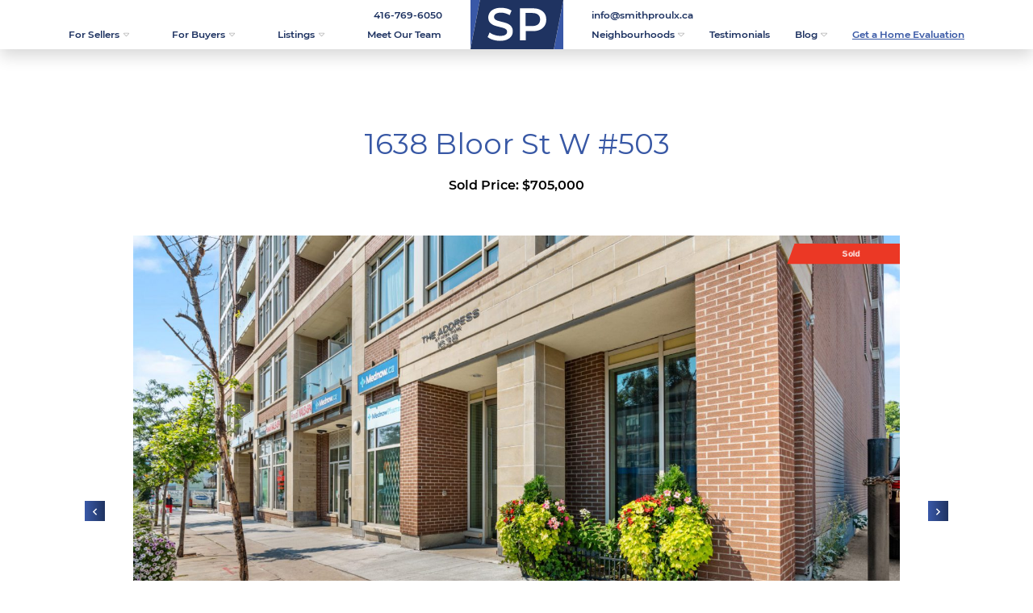

--- FILE ---
content_type: text/html; charset=UTF-8
request_url: https://smithproulx.ca/property-listing/1638-bloor-st-w-503/
body_size: 32709
content:
<!doctype html>
<html lang="en-US" prefix="og: http://ogp.me/ns#">
<head>
<meta charset="UTF-8">
<script type="text/javascript">
/* <![CDATA[ */
var gform;gform||(document.addEventListener("gform_main_scripts_loaded",function(){gform.scriptsLoaded=!0}),document.addEventListener("gform/theme/scripts_loaded",function(){gform.themeScriptsLoaded=!0}),window.addEventListener("DOMContentLoaded",function(){gform.domLoaded=!0}),gform={domLoaded:!1,scriptsLoaded:!1,themeScriptsLoaded:!1,isFormEditor:()=>"function"==typeof InitializeEditor,callIfLoaded:function(o){return!(!gform.domLoaded||!gform.scriptsLoaded||!gform.themeScriptsLoaded&&!gform.isFormEditor()||(gform.isFormEditor()&&console.warn("The use of gform.initializeOnLoaded() is deprecated in the form editor context and will be removed in Gravity Forms 3.1."),o(),0))},initializeOnLoaded:function(o){gform.callIfLoaded(o)||(document.addEventListener("gform_main_scripts_loaded",()=>{gform.scriptsLoaded=!0,gform.callIfLoaded(o)}),document.addEventListener("gform/theme/scripts_loaded",()=>{gform.themeScriptsLoaded=!0,gform.callIfLoaded(o)}),window.addEventListener("DOMContentLoaded",()=>{gform.domLoaded=!0,gform.callIfLoaded(o)}))},hooks:{action:{},filter:{}},addAction:function(o,r,e,t){gform.addHook("action",o,r,e,t)},addFilter:function(o,r,e,t){gform.addHook("filter",o,r,e,t)},doAction:function(o){gform.doHook("action",o,arguments)},applyFilters:function(o){return gform.doHook("filter",o,arguments)},removeAction:function(o,r){gform.removeHook("action",o,r)},removeFilter:function(o,r,e){gform.removeHook("filter",o,r,e)},addHook:function(o,r,e,t,n){null==gform.hooks[o][r]&&(gform.hooks[o][r]=[]);var d=gform.hooks[o][r];null==n&&(n=r+"_"+d.length),gform.hooks[o][r].push({tag:n,callable:e,priority:t=null==t?10:t})},doHook:function(r,o,e){var t;if(e=Array.prototype.slice.call(e,1),null!=gform.hooks[r][o]&&((o=gform.hooks[r][o]).sort(function(o,r){return o.priority-r.priority}),o.forEach(function(o){"function"!=typeof(t=o.callable)&&(t=window[t]),"action"==r?t.apply(null,e):e[0]=t.apply(null,e)})),"filter"==r)return e[0]},removeHook:function(o,r,t,n){var e;null!=gform.hooks[o][r]&&(e=(e=gform.hooks[o][r]).filter(function(o,r,e){return!!(null!=n&&n!=o.tag||null!=t&&t!=o.priority)}),gform.hooks[o][r]=e)}});
/* ]]> */
</script>

<title>1638 Bloor St W #503 - Smith Proulx Real Estate Team</title>


<!-- SEO by Squirrly SEO 12.4.15 - https://plugin.squirrly.co/ -->

<meta name="robots" content="index,follow">
<meta name="googlebot" content="index,follow,max-snippet:-1,max-image-preview:large,max-video-preview:-1">
<meta name="bingbot" content="index,follow,max-snippet:-1,max-image-preview:large,max-video-preview:-1">

<meta name="keywords" content="Condos For Sale Roncesvalles The Junction Bloor West Village" />
<link rel="canonical" href="https://smithproulx.ca/property-listing/1638-bloor-st-w-503/" />
<link rel="alternate" type="application/rss+xml" href="https://smithproulx.ca/sitemap.xml" />

<link href="/favicon.ico" rel="icon" type="image/x-icon" />

<meta property="og:url" content="https://smithproulx.ca/property-listing/1638-bloor-st-w-503/" />
<meta property="og:title" content="1638 Bloor St W #503 - Smith Proulx Real Estate Team" />
<meta property="og:description" content="" />
<meta property="og:type" content="website" />
<meta property="og:image" content="https://smithproulx.ca/wp-content/uploads/2022/09/503-1638-Bloor-St-W-MLS-3.jpg" />
<meta property="og:image:width" content="1919" />
<meta property="og:image:height" content="1280" />
<meta property="og:image:type" content="image/jpeg" />
<meta property="og:site_name" content="Smith Proulx Real Estate Team" />
<meta property="og:locale" content="en_US" />

<meta property="twitter:url" content="https://smithproulx.ca/property-listing/1638-bloor-st-w-503/" />
<meta property="twitter:title" content="1638 Bloor St W #503 - Smith Proulx Real Estate Team" />
<meta property="twitter:description" content="" />
<meta property="twitter:image" content="https://smithproulx.ca/wp-content/uploads/2022/09/503-1638-Bloor-St-W-MLS-3.jpg" />
<meta property="twitter:domain" content="Smith Proulx Real Estate Team" />
<meta property="twitter:card" content="summary_large_image" />
<meta property="twitter:creator" content="1" />
<meta property="twitter:site" content="1" />
<script async src='https://www.googletagmanager.com/gtag/js?id=G-RSF0YF7QVE'></script><script>window.dataLayer = window.dataLayer || [];function gtag(){dataLayer.push(arguments);}gtag('js', new Date());gtag('config', 'G-RSF0YF7QVE');</script>
<script>!function(f,b,e,v,n,t,s){if(f.fbq)return;n=f.fbq=function(){n.callMethod?n.callMethod.apply(n,arguments):n.queue.push(arguments)};if(!f._fbq)f._fbq=n;n.push=n;n.loaded=!0;n.version='2.0';n.queue=[];t=b.createElement(e);t.async=!0;t.src=v;s=b.getElementsByTagName(e)[0];s.parentNode.insertBefore(t,s)}(window,document,'script','https://connect.facebook.net/en_US/fbevents.js');fbq('init', '541671184542257');fbq('track', 'ViewContent', '{"content_ids":["13276"],"content_type":"listing","page":"https:\/\/smithproulx.ca\/property-listing\/1638-bloor-st-w-503\/","domain":"https:\/\/smithproulx.ca"}');fbq('track', 'PageView', '{"page":"https:\/\/smithproulx.ca\/property-listing\/1638-bloor-st-w-503\/","domain":"https:\/\/smithproulx.ca"}');</script><noscript><img height='1' width='1' alt='' style='display:none' src='https://www.facebook.com/tr?id=541671184542257&ev=PageView&noscript=1'/></noscript>

<script type="application/ld+json">{"@context":"https://schema.org","@graph":[{"@type":"WebSite","@id":"https://smithproulx.ca/property-listing/1638-bloor-st-w-503/#WebSite","url":"https://smithproulx.ca/property-listing/1638-bloor-st-w-503/","name":"1638 Bloor St W #503 - Smith Proulx Real Estate Team","headline":"1638 Bloor St W #503 - Smith Proulx Real Estate Team","mainEntityOfPage":{"@type":"WebPage","id":"https://smithproulx.ca/property-listing/1638-bloor-st-w-503/#WebPage","url":"https://smithproulx.ca/property-listing/1638-bloor-st-w-503/"},"datePublished":"2022-09-12T09:06:03-04:00","dateModified":"2022-09-28T09:13:47-04:00","potentialAction":{"@type":"SearchAction","target":"https://smithproulx.ca/?s={search_term_string}","query-input":"required name=search_term_string"},"image":{"@type":"ImageObject","@id":"https://smithproulx.ca/property-listing/1638-bloor-st-w-503/#d14ef9603a","url":"https://smithproulx.ca/wp-content/uploads/2022/09/503-1638-Bloor-St-W-MLS-3.jpg","width":1919,"height":1280},"author":{"@type":"Person","@id":"https://smithproulx.ca/author/smithproulxteamgmail-com/#3b89e863b8","url":"https://smithproulx.ca/author/smithproulxteamgmail-com/","name":"smithproulxteam@gmail.com"},"publisher":{"@id":"https://smithproulx.ca#organization"},"keywords":"Condos For Sale Roncesvalles The Junction Bloor West Village"}]}</script>
<!-- /SEO by Squirrly SEO - WordPress SEO Plugin -->



	
	<meta name="viewport" content="width=device-width, initial-scale=1">
	<link rel="profile" href="https://gmpg.org/xfn/11">
	<link rel="pingback" href="https://smithproulx.ca/xmlrpc.php">
	            <style>
                .fit_content {
                    width: fit-content;
                }
                body .bd_toc_container {
                    transition: all 0.5s ease-in-out !important;
                }
                .bd_toc_header_title {
                    padding-right: 10px !important;
                }
                .bd_toc_container .bd_toc_wrapper .bd_toc_content {
                    display: none;
                }
            </style>
                    <style>
            .bd_toc_container {
                transition: ease-in-out .5s !important;
            }
            .bd_toc_container {
                border-top-left-radius:     8px;
                border-top-right-radius:    8px;
                border-bottom-right-radius: 8px;
                border-bottom-left-radius:  8px;
            }
            .bd_toc_container {
                box-shadow: 0px
                            0px
                            0px
                            0px
            rgba(0,0,0,0.03);
            }
            .bd_toc_container.scroll-to-fixed-fixed {
                margin: 0 !important;
            }
            .bd_toc_wrapper .bd_toc_header .bd_toc_switcher_hide_show_icon .bd_toc_arrow {
                border-color: #2c2f32            }
            .bd_toc_wrapper .bd_toc_header:hover .bd_toc_switcher_hide_show_icon .bd_toc_arrow {
                border-color: #7a8aa3            }
            .bd_toc_header {
                border-top-left-radius:     0px;
                border-top-right-radius:    0px;
                border-bottom-right-radius: 0px;
                border-bottom-left-radius:  0px;
            }
            .bd_toc_wrapper .bd_toc_wrapper_item .bd_toc_content .bd_toc_content_list ul li a {
                border-top-left-radius:     10px;
                border-top-right-radius:    10px;
                border-bottom-right-radius: 10px;
                border-bottom-left-radius:  10px;
            }
            .bd_toc_container .bd_toc_wrapper .bd_toc_content.list-type-disc ul li a:before {
                background-color: #2c2f32;
                top: calc( 12px + 7px );
                left: calc( 15px - 12px );
            }

        </style>
                    <script data-no-defer="1" data-ezscrex="false" data-cfasync="false" data-pagespeed-no-defer data-cookieconsent="ignore">
                var ctPublicFunctions = {"_ajax_nonce":"77abd498e5","_rest_nonce":"267fc7518e","_ajax_url":"\/wp-admin\/admin-ajax.php","_rest_url":"https:\/\/smithproulx.ca\/wp-json\/","data__cookies_type":"none","data__ajax_type":"rest","data__bot_detector_enabled":"1","data__frontend_data_log_enabled":1,"cookiePrefix":"","wprocket_detected":false,"host_url":"smithproulx.ca","text__ee_click_to_select":"Click to select the whole data","text__ee_original_email":"The complete one is","text__ee_got_it":"Got it","text__ee_blocked":"Blocked","text__ee_cannot_connect":"Cannot connect","text__ee_cannot_decode":"Can not decode email. Unknown reason","text__ee_email_decoder":"CleanTalk email decoder","text__ee_wait_for_decoding":"The magic is on the way!","text__ee_decoding_process":"Please wait a few seconds while we decode the contact data."}
            </script>
        
            <script data-no-defer="1" data-ezscrex="false" data-cfasync="false" data-pagespeed-no-defer data-cookieconsent="ignore">
                var ctPublic = {"_ajax_nonce":"77abd498e5","settings__forms__check_internal":"0","settings__forms__check_external":"0","settings__forms__force_protection":0,"settings__forms__search_test":"1","settings__forms__wc_add_to_cart":"0","settings__data__bot_detector_enabled":"1","settings__sfw__anti_crawler":0,"blog_home":"https:\/\/smithproulx.ca\/","pixel__setting":"3","pixel__enabled":false,"pixel__url":null,"data__email_check_before_post":"1","data__email_check_exist_post":"1","data__cookies_type":"none","data__key_is_ok":true,"data__visible_fields_required":true,"wl_brandname":"Anti-Spam by CleanTalk","wl_brandname_short":"CleanTalk","ct_checkjs_key":2050150578,"emailEncoderPassKey":"d042843f11597df9d275be3fc4169767","bot_detector_forms_excluded":"W10=","advancedCacheExists":false,"varnishCacheExists":false,"wc_ajax_add_to_cart":false}
            </script>
        
	<!-- This site is optimized with the Yoast SEO plugin v26.8 - https://yoast.com/product/yoast-seo-wordpress/ -->
	
													<script type="application/ld+json" class="yoast-schema-graph">{"@context":"https://schema.org","@graph":[{"@type":"WebPage","@id":"https://smithproulx.ca/property-listing/1638-bloor-st-w-503/","url":"https://smithproulx.ca/property-listing/1638-bloor-st-w-503/","name":"1638 Bloor St W #503 - Smith Proulx Real Estate Team","isPartOf":{"@id":"https://smithproulx.ca/#website"},"primaryImageOfPage":{"@id":"https://smithproulx.ca/property-listing/1638-bloor-st-w-503/#primaryimage"},"image":{"@id":"https://smithproulx.ca/property-listing/1638-bloor-st-w-503/#primaryimage"},"thumbnailUrl":"https://smithproulx.ca/wp-content/uploads/2022/09/503-1638-Bloor-St-W-MLS-3.jpg","datePublished":"2022-09-12T13:06:03+00:00","dateModified":"2022-09-28T13:13:47+00:00","breadcrumb":{"@id":"https://smithproulx.ca/property-listing/1638-bloor-st-w-503/#breadcrumb"},"inLanguage":"en-US","potentialAction":[{"@type":"ReadAction","target":["https://smithproulx.ca/property-listing/1638-bloor-st-w-503/"]}]},{"@type":"ImageObject","inLanguage":"en-US","@id":"https://smithproulx.ca/property-listing/1638-bloor-st-w-503/#primaryimage","url":"https://smithproulx.ca/wp-content/uploads/2022/09/503-1638-Bloor-St-W-MLS-3.jpg","contentUrl":"https://smithproulx.ca/wp-content/uploads/2022/09/503-1638-Bloor-St-W-MLS-3.jpg","width":1919,"height":1280},{"@type":"BreadcrumbList","@id":"https://smithproulx.ca/property-listing/1638-bloor-st-w-503/#breadcrumb","itemListElement":[{"@type":"ListItem","position":1,"name":"Home","item":"https://smithproulx.ca/"},{"@type":"ListItem","position":2,"name":"1638 Bloor St W #503"}]},{"@type":"WebSite","@id":"https://smithproulx.ca/#website","url":"https://smithproulx.ca/","name":"Smith Proulx Real Estate Team","description":"","publisher":{"@id":"https://smithproulx.ca/#organization"},"potentialAction":[{"@type":"SearchAction","target":{"@type":"EntryPoint","urlTemplate":"https://smithproulx.ca/?s={search_term_string}"},"query-input":{"@type":"PropertyValueSpecification","valueRequired":true,"valueName":"search_term_string"}}],"inLanguage":"en-US"},{"@type":"Organization","@id":"https://smithproulx.ca/#organization","name":"Smith Proulx Real Estate Team","url":"https://smithproulx.ca/","logo":{"@type":"ImageObject","inLanguage":"en-US","@id":"https://smithproulx.ca/#/schema/logo/image/","url":"https://smithproulx.ca/wp-content/uploads/2021/02/PrimaryLogo_RGB.svg","contentUrl":"https://smithproulx.ca/wp-content/uploads/2021/02/PrimaryLogo_RGB.svg","width":389,"height":52,"caption":"Smith Proulx Real Estate Team"},"image":{"@id":"https://smithproulx.ca/#/schema/logo/image/"}}]}</script>
	<!-- / Yoast SEO plugin. -->


<link rel='dns-prefetch' href='//fd.cleantalk.org' />
<link rel='dns-prefetch' href='//ajax.googleapis.com' />
<link rel='dns-prefetch' href='//kit.fontawesome.com' />
<link rel='dns-prefetch' href='//cdnjs.cloudflare.com' />
<link rel='dns-prefetch' href='//cdn.jsdelivr.net' />
<link rel='dns-prefetch' href='//maps.googleapis.com' />
<link rel='dns-prefetch' href='//stackpath.bootstrapcdn.com' />
<link rel="alternate" type="application/rss+xml" title="Smith Proulx Real Estate Team &raquo; Feed" href="https://smithproulx.ca/feed/" />
<link rel="alternate" type="application/rss+xml" title="Smith Proulx Real Estate Team &raquo; Comments Feed" href="https://smithproulx.ca/comments/feed/" />
<link rel="alternate" title="oEmbed (JSON)" type="application/json+oembed" href="https://smithproulx.ca/wp-json/oembed/1.0/embed?url=https%3A%2F%2Fsmithproulx.ca%2Fproperty-listing%2F1638-bloor-st-w-503%2F" />
<link rel="alternate" title="oEmbed (XML)" type="text/xml+oembed" href="https://smithproulx.ca/wp-json/oembed/1.0/embed?url=https%3A%2F%2Fsmithproulx.ca%2Fproperty-listing%2F1638-bloor-st-w-503%2F&#038;format=xml" />
<style id='wp-img-auto-sizes-contain-inline-css' type='text/css'>
img:is([sizes=auto i],[sizes^="auto," i]){contain-intrinsic-size:3000px 1500px}
/*# sourceURL=wp-img-auto-sizes-contain-inline-css */
</style>
<link rel='stylesheet' id='sbi_styles-css' href='https://smithproulx.ca/wp-content/plugins/instagram-feed/css/sbi-styles.min.css?ver=6.10.0' type='text/css' media='all' />
<style id='wp-emoji-styles-inline-css' type='text/css'>

	img.wp-smiley, img.emoji {
		display: inline !important;
		border: none !important;
		box-shadow: none !important;
		height: 1em !important;
		width: 1em !important;
		margin: 0 0.07em !important;
		vertical-align: -0.1em !important;
		background: none !important;
		padding: 0 !important;
	}
/*# sourceURL=wp-emoji-styles-inline-css */
</style>
<style id='classic-theme-styles-inline-css' type='text/css'>
/*! This file is auto-generated */
.wp-block-button__link{color:#fff;background-color:#32373c;border-radius:9999px;box-shadow:none;text-decoration:none;padding:calc(.667em + 2px) calc(1.333em + 2px);font-size:1.125em}.wp-block-file__button{background:#32373c;color:#fff;text-decoration:none}
/*# sourceURL=/wp-includes/css/classic-themes.min.css */
</style>
<link rel='stylesheet' id='art-flexible-lead-pages-css' href='https://smithproulx.ca/wp-content/plugins/art-flexible-lead-pages/public/css/art-flexible-lead-pages-public.css?ver=1.0.0' type='text/css' media='all' />
<link rel='stylesheet' id='cleantalk-public-css-css' href='https://smithproulx.ca/wp-content/plugins/cleantalk-spam-protect/css/cleantalk-public.min.css?ver=6.71_1769102529' type='text/css' media='all' />
<link rel='stylesheet' id='cleantalk-email-decoder-css-css' href='https://smithproulx.ca/wp-content/plugins/cleantalk-spam-protect/css/cleantalk-email-decoder.min.css?ver=6.71_1769102529' type='text/css' media='all' />
<link rel='stylesheet' id='boomdevs-toc-css' href='https://smithproulx.ca/wp-content/plugins/top-table-of-contents/public/css/boomdevs-toc-public.css?ver=1.4.0' type='text/css' media='all' />
<link rel='stylesheet' id='bootstrap_css-css' href='//stackpath.bootstrapcdn.com/bootstrap/4.4.1/css/bootstrap.min.css' type='text/css' media='all' />
<link rel='stylesheet' id='hamburger_css_min-css' href='https://smithproulx.ca/wp-content/themes/proulx-theme/css/hamburgers.min.css?ver=6.9' type='text/css' media='all' />
<link rel='stylesheet' id='theme_style-css' href='https://smithproulx.ca/wp-content/themes/proulx-theme/style.css?ver=6.9' type='text/css' media='all' />
<link rel='stylesheet' id='normalize_css-css' href='https://smithproulx.ca/wp-content/themes/proulx-theme/css/normalize.css?ver=6.9' type='text/css' media='all' />
<link rel='stylesheet' id='sass-styles-css' href='https://smithproulx.ca/wp-content/themes/proulx-theme/css/main.css?ver=6.9' type='text/css' media='all' />
<link rel='stylesheet' id='slick_css-css' href='//cdn.jsdelivr.net/npm/slick-carousel@1.8.1/slick/slick.css' type='text/css' media='all' />
<link rel='stylesheet' id='fancybox_css-css' href='//cdnjs.cloudflare.com/ajax/libs/fancybox/3.5.7/jquery.fancybox.min.css' type='text/css' media='all' />
<script type="text/javascript" src="https://smithproulx.ca/wp-includes/js/jquery/jquery.min.js?ver=3.7.1" id="jquery-core-js"></script>
<script type="text/javascript" src="https://smithproulx.ca/wp-includes/js/jquery/jquery-migrate.min.js?ver=3.4.1" id="jquery-migrate-js"></script>
<script type="text/javascript" src="https://smithproulx.ca/wp-content/plugins/art-flexible-lead-pages/public/js/art-flexible-lead-pages-public.js?ver=1.0.0" id="art-flexible-lead-pages-js"></script>
<script type="text/javascript" src="https://smithproulx.ca/wp-content/plugins/cleantalk-spam-protect/js/apbct-public-bundle.min.js?ver=6.71_1769102529" id="apbct-public-bundle.min-js-js"></script>
<script type="text/javascript" src="https://fd.cleantalk.org/ct-bot-detector-wrapper.js?ver=6.71" id="ct_bot_detector-js" defer="defer" data-wp-strategy="defer"></script>
<script type="text/javascript" id="wpgmza_data-js-extra">
/* <![CDATA[ */
var wpgmza_google_api_status = {"message":"Enqueued","code":"ENQUEUED"};
//# sourceURL=wpgmza_data-js-extra
/* ]]> */
</script>
<script type="text/javascript" src="https://smithproulx.ca/wp-content/plugins/wp-google-maps/wpgmza_data.js?ver=6.9" id="wpgmza_data-js"></script>
<script type="text/javascript" id="csf-google-web-fonts-js-extra">
/* <![CDATA[ */
var WebFontConfig = {"google":{"families":["Montserrat:400"]}};
//# sourceURL=csf-google-web-fonts-js-extra
/* ]]> */
</script>
<script type="text/javascript" src="//ajax.googleapis.com/ajax/libs/webfont/1.6.26/webfont.js" id="csf-google-web-fonts-js"></script>
<link rel="https://api.w.org/" href="https://smithproulx.ca/wp-json/" /><link rel="EditURI" type="application/rsd+xml" title="RSD" href="https://smithproulx.ca/xmlrpc.php?rsd" />
<meta name="generator" content="WordPress 6.9" />
<link rel='shortlink' href='https://smithproulx.ca/?p=13276' />
<!-- Global site tag (gtag.js) - Google Analytics -->
<script async src="https://www.googletagmanager.com/gtag/js?id=G-RSF0YF7QVE"></script>
<script>
  window.dataLayer = window.dataLayer || [];
  function gtag(){dataLayer.push(arguments);}
  gtag('js', new Date());

  gtag('config', 'G-RSF0YF7QVE');
</script>


<!-- Google Tag Manager -->
<script>(function(w,d,s,l,i){w[l]=w[l]||[];w[l].push({'gtm.start':
new Date().getTime(),event:'gtm.js'});var f=d.getElementsByTagName(s)[0],
j=d.createElement(s),dl=l!='dataLayer'?'&l='+l:'';j.async=true;j.src=
'https://www.googletagmanager.com/gtm.js?id='+i+dl;f.parentNode.insertBefore(j,f);
})(window,document,'script','dataLayer','GTM-MD9K5SD');</script>
<!-- End Google Tag Manager -->

<script type="text/javascript">
    adroll_adv_id = "74RZR4OBSZGRTGYTFKITLA";
    adroll_pix_id = "FNPTU6756ZA2FBL6O77E3L";
    adroll_version = "2.0";

    (function(w, d, e, o, a) {
        w.__adroll_loaded = true;
        w.adroll = w.adroll || [];
        w.adroll.f = [ 'setProperties', 'identify', 'track' ];
        var roundtripUrl = "https://s.adroll.com/j/" + adroll_adv_id
                + "/roundtrip.js";
        for (a = 0; a < w.adroll.f.length; a++) {
            w.adroll[w.adroll.f[a]] = w.adroll[w.adroll.f[a]] || (function(n) {
                return function() {
                    w.adroll.push([ n, arguments ])
                }
            })(w.adroll.f[a])
        }

        e = d.createElement('script');
        o = d.getElementsByTagName('script')[0];
        e.async = 1;
        e.src = roundtripUrl;
        o.parentNode.insertBefore(e, o);
    })(window, document);
    adroll.track("pageView");
</script>

<!-- begin Widget Tracker Code -->
<script>
(function(w,i,d,g,e,t){w["WidgetTrackerObject"]=g;(w[g]=w[g]||function()
{(w[g].q=w[g].q||[]).push(arguments);}),(w[g].ds=1*new Date());(e="script"),
(t=d.createElement(e)),(e=d.getElementsByTagName(e)[0]);t.async=1;t.src=i;
e.parentNode.insertBefore(t,e);})
(window,"https://widgetbe.com/agent",document,"widgetTracker");
window.widgetTracker("create", "WT-QCPLLTAA");
window.widgetTracker("send", "pageview");
</script>
<!-- end Widget Tracker Code -->
<style type="text/css">.bd_toc_container{width:100%!important;}.bd_toc_wrapper{padding-top:15px!important;padding-right:20px!important;padding-bottom:15px!important;padding-left:20px!important;}.bd_toc_container{margin-top:0px!important;margin-bottom:20px!important;}.bd_toc_container{background-color:#ffffff!important;}.bd_toc_container{border-top-width:1px!important;border-right-width:1px!important;border-bottom-width:1px!important;border-left-width:1px!important;border-color:#efefef!important;border-style:solid!important;}.bd_toc_header_title{font-family:"Montserrat"!important;font-weight:normal!important;font-size:23px!important;line-height:40px!important;}.bd_toc_wrapper .bd_toc_header .bd_toc_header_title{color:#2c2f32!important;}.bd_toc_wrapper .bd_toc_header:hover .bd_toc_header_title{color:#7a8aa3!important;}.bd_toc_header{padding-top:0px!important;padding-right:2px!important;padding-bottom:0px!important;padding-left:0px!important;}.bd_toc_header.active{margin-top:0px!important;margin-right:0px!important;margin-bottom:15px!important;margin-left:0px!important;}.bd_toc_content_list .bd_toc_content_list_item ul > li > a{font-family:"Montserrat"!important;font-weight:normal!important;font-size:16px!important;}.bd_toc_wrapper .bd_toc_wrapper_item .bd_toc_content .bd_toc_content_list_item ul li a{padding-top:12px!important;padding-right:45px!important;padding-bottom:12px!important;padding-left:15px!important;}.bd_toc_wrapper .bd_toc_wrapper_item .bd_toc_content .bd_toc_content_list_item ul li a{margin-top:0px!important;margin-right:0px!important;margin-bottom:0px!important;margin-left:0px!important;}.bd_toc_wrapper .bd_toc_wrapper_item .bd_toc_content .bd_toc_content_list ul li a{border-top-width:0px;border-right-width:0px;border-bottom-width:0px;border-left-width:0px;border-color:#ffffff;border-style:solid;}.bd_toc_content{background-color:#ffffff!important;}.bd_toc_wrapper .bd_toc_wrapper_item .bd_toc_content .bd_toc_content_list ul li a{background-color:#ffffff!important;}.bd_toc_wrapper .bd_toc_wrapper_item .bd_toc_content .bd_toc_content_list ul li.current > a{background-color:#f7f7f7!important;}.bd_toc_wrapper .bd_toc_wrapper_item .bd_toc_content .bd_toc_content_list ul li a, .bd_toc_container .bd_toc_wrapper .bd_toc_content_list_item ul li .collaps-button .toggle-icon{color:#2c2f32;}.bd_toc_wrapper .bd_toc_wrapper_item .bd_toc_content .bd_toc_content_list ul li a:hover, .bd_toc_container .bd_toc_wrapper .bd_toc_content_list_item ul li .collaps-button .toggle-icon:hover{color:#7a8aa3;}.bd_toc_wrapper .bd_toc_wrapper_item .bd_toc_content .bd_toc_content_list ul li.current > a,.bd_toc_container .bd_toc_wrapper .bd_toc_content_list_item ul li.current>.collaps-button .toggle-icon{color:#2c2f32;}</style><link rel="apple-touch-icon" href="https://smithproulx.ca/wp-content/uploads/2021/02/cropped-Fav-Icon-180x180.png" />
<meta name="msapplication-TileImage" content="https://smithproulx.ca/wp-content/uploads/2021/02/cropped-Fav-Icon-270x270.png" />
		<style type="text/css" id="wp-custom-css">
			.single-post .blog-single-content .content-container h2 {
    line-height: 40px;
 }

b, strong {
	font-weight: 700 !important;
    letter-spacing: 0.7px !important;
}

/* Container styling */
.in-content-box {
  background: #1D3261;
  color:      #fff;
  padding:    30px;
  margin:     20px 0 30px;
}

/* Headings & text */
.in-content-box h2,
.in-content-box h3,
.in-content-box p {
  color: #fff !important;
}

blockquote p {
    letter-spacing: 0px !important;
}

h3 {
    font-size: 20px !important;
	  font-weight: 600 !important; 
}

/* Gravity-Form fields */
.in-content-box .gform_wrapper .gfield {
  background: #1D3261;
}

.in-content-box .gform_wrapper .gfield_label {
  color: #fff;
}

.in-content-box .gform_wrapper input,
.in-content-box .gform_wrapper select,
.in-content-box .gform_wrapper textarea {
  background: #1D3261;
  color:      #fff;
  border:     1px solid #fff;
}

/* Submit button */
.in-content-box .gform_wrapper .gform_footer .gform_button {
  background: linear-gradient(132.88deg, rgba(57,88,167,1) 0%, rgba(29,50,97,1) 100%);
  color:      #fff;
}
		</style>
		<style id='global-styles-inline-css' type='text/css'>
:root{--wp--preset--aspect-ratio--square: 1;--wp--preset--aspect-ratio--4-3: 4/3;--wp--preset--aspect-ratio--3-4: 3/4;--wp--preset--aspect-ratio--3-2: 3/2;--wp--preset--aspect-ratio--2-3: 2/3;--wp--preset--aspect-ratio--16-9: 16/9;--wp--preset--aspect-ratio--9-16: 9/16;--wp--preset--color--black: #000000;--wp--preset--color--cyan-bluish-gray: #abb8c3;--wp--preset--color--white: #ffffff;--wp--preset--color--pale-pink: #f78da7;--wp--preset--color--vivid-red: #cf2e2e;--wp--preset--color--luminous-vivid-orange: #ff6900;--wp--preset--color--luminous-vivid-amber: #fcb900;--wp--preset--color--light-green-cyan: #7bdcb5;--wp--preset--color--vivid-green-cyan: #00d084;--wp--preset--color--pale-cyan-blue: #8ed1fc;--wp--preset--color--vivid-cyan-blue: #0693e3;--wp--preset--color--vivid-purple: #9b51e0;--wp--preset--gradient--vivid-cyan-blue-to-vivid-purple: linear-gradient(135deg,rgb(6,147,227) 0%,rgb(155,81,224) 100%);--wp--preset--gradient--light-green-cyan-to-vivid-green-cyan: linear-gradient(135deg,rgb(122,220,180) 0%,rgb(0,208,130) 100%);--wp--preset--gradient--luminous-vivid-amber-to-luminous-vivid-orange: linear-gradient(135deg,rgb(252,185,0) 0%,rgb(255,105,0) 100%);--wp--preset--gradient--luminous-vivid-orange-to-vivid-red: linear-gradient(135deg,rgb(255,105,0) 0%,rgb(207,46,46) 100%);--wp--preset--gradient--very-light-gray-to-cyan-bluish-gray: linear-gradient(135deg,rgb(238,238,238) 0%,rgb(169,184,195) 100%);--wp--preset--gradient--cool-to-warm-spectrum: linear-gradient(135deg,rgb(74,234,220) 0%,rgb(151,120,209) 20%,rgb(207,42,186) 40%,rgb(238,44,130) 60%,rgb(251,105,98) 80%,rgb(254,248,76) 100%);--wp--preset--gradient--blush-light-purple: linear-gradient(135deg,rgb(255,206,236) 0%,rgb(152,150,240) 100%);--wp--preset--gradient--blush-bordeaux: linear-gradient(135deg,rgb(254,205,165) 0%,rgb(254,45,45) 50%,rgb(107,0,62) 100%);--wp--preset--gradient--luminous-dusk: linear-gradient(135deg,rgb(255,203,112) 0%,rgb(199,81,192) 50%,rgb(65,88,208) 100%);--wp--preset--gradient--pale-ocean: linear-gradient(135deg,rgb(255,245,203) 0%,rgb(182,227,212) 50%,rgb(51,167,181) 100%);--wp--preset--gradient--electric-grass: linear-gradient(135deg,rgb(202,248,128) 0%,rgb(113,206,126) 100%);--wp--preset--gradient--midnight: linear-gradient(135deg,rgb(2,3,129) 0%,rgb(40,116,252) 100%);--wp--preset--font-size--small: 13px;--wp--preset--font-size--medium: 20px;--wp--preset--font-size--large: 36px;--wp--preset--font-size--x-large: 42px;--wp--preset--spacing--20: 0.44rem;--wp--preset--spacing--30: 0.67rem;--wp--preset--spacing--40: 1rem;--wp--preset--spacing--50: 1.5rem;--wp--preset--spacing--60: 2.25rem;--wp--preset--spacing--70: 3.38rem;--wp--preset--spacing--80: 5.06rem;--wp--preset--shadow--natural: 6px 6px 9px rgba(0, 0, 0, 0.2);--wp--preset--shadow--deep: 12px 12px 50px rgba(0, 0, 0, 0.4);--wp--preset--shadow--sharp: 6px 6px 0px rgba(0, 0, 0, 0.2);--wp--preset--shadow--outlined: 6px 6px 0px -3px rgb(255, 255, 255), 6px 6px rgb(0, 0, 0);--wp--preset--shadow--crisp: 6px 6px 0px rgb(0, 0, 0);}:where(.is-layout-flex){gap: 0.5em;}:where(.is-layout-grid){gap: 0.5em;}body .is-layout-flex{display: flex;}.is-layout-flex{flex-wrap: wrap;align-items: center;}.is-layout-flex > :is(*, div){margin: 0;}body .is-layout-grid{display: grid;}.is-layout-grid > :is(*, div){margin: 0;}:where(.wp-block-columns.is-layout-flex){gap: 2em;}:where(.wp-block-columns.is-layout-grid){gap: 2em;}:where(.wp-block-post-template.is-layout-flex){gap: 1.25em;}:where(.wp-block-post-template.is-layout-grid){gap: 1.25em;}.has-black-color{color: var(--wp--preset--color--black) !important;}.has-cyan-bluish-gray-color{color: var(--wp--preset--color--cyan-bluish-gray) !important;}.has-white-color{color: var(--wp--preset--color--white) !important;}.has-pale-pink-color{color: var(--wp--preset--color--pale-pink) !important;}.has-vivid-red-color{color: var(--wp--preset--color--vivid-red) !important;}.has-luminous-vivid-orange-color{color: var(--wp--preset--color--luminous-vivid-orange) !important;}.has-luminous-vivid-amber-color{color: var(--wp--preset--color--luminous-vivid-amber) !important;}.has-light-green-cyan-color{color: var(--wp--preset--color--light-green-cyan) !important;}.has-vivid-green-cyan-color{color: var(--wp--preset--color--vivid-green-cyan) !important;}.has-pale-cyan-blue-color{color: var(--wp--preset--color--pale-cyan-blue) !important;}.has-vivid-cyan-blue-color{color: var(--wp--preset--color--vivid-cyan-blue) !important;}.has-vivid-purple-color{color: var(--wp--preset--color--vivid-purple) !important;}.has-black-background-color{background-color: var(--wp--preset--color--black) !important;}.has-cyan-bluish-gray-background-color{background-color: var(--wp--preset--color--cyan-bluish-gray) !important;}.has-white-background-color{background-color: var(--wp--preset--color--white) !important;}.has-pale-pink-background-color{background-color: var(--wp--preset--color--pale-pink) !important;}.has-vivid-red-background-color{background-color: var(--wp--preset--color--vivid-red) !important;}.has-luminous-vivid-orange-background-color{background-color: var(--wp--preset--color--luminous-vivid-orange) !important;}.has-luminous-vivid-amber-background-color{background-color: var(--wp--preset--color--luminous-vivid-amber) !important;}.has-light-green-cyan-background-color{background-color: var(--wp--preset--color--light-green-cyan) !important;}.has-vivid-green-cyan-background-color{background-color: var(--wp--preset--color--vivid-green-cyan) !important;}.has-pale-cyan-blue-background-color{background-color: var(--wp--preset--color--pale-cyan-blue) !important;}.has-vivid-cyan-blue-background-color{background-color: var(--wp--preset--color--vivid-cyan-blue) !important;}.has-vivid-purple-background-color{background-color: var(--wp--preset--color--vivid-purple) !important;}.has-black-border-color{border-color: var(--wp--preset--color--black) !important;}.has-cyan-bluish-gray-border-color{border-color: var(--wp--preset--color--cyan-bluish-gray) !important;}.has-white-border-color{border-color: var(--wp--preset--color--white) !important;}.has-pale-pink-border-color{border-color: var(--wp--preset--color--pale-pink) !important;}.has-vivid-red-border-color{border-color: var(--wp--preset--color--vivid-red) !important;}.has-luminous-vivid-orange-border-color{border-color: var(--wp--preset--color--luminous-vivid-orange) !important;}.has-luminous-vivid-amber-border-color{border-color: var(--wp--preset--color--luminous-vivid-amber) !important;}.has-light-green-cyan-border-color{border-color: var(--wp--preset--color--light-green-cyan) !important;}.has-vivid-green-cyan-border-color{border-color: var(--wp--preset--color--vivid-green-cyan) !important;}.has-pale-cyan-blue-border-color{border-color: var(--wp--preset--color--pale-cyan-blue) !important;}.has-vivid-cyan-blue-border-color{border-color: var(--wp--preset--color--vivid-cyan-blue) !important;}.has-vivid-purple-border-color{border-color: var(--wp--preset--color--vivid-purple) !important;}.has-vivid-cyan-blue-to-vivid-purple-gradient-background{background: var(--wp--preset--gradient--vivid-cyan-blue-to-vivid-purple) !important;}.has-light-green-cyan-to-vivid-green-cyan-gradient-background{background: var(--wp--preset--gradient--light-green-cyan-to-vivid-green-cyan) !important;}.has-luminous-vivid-amber-to-luminous-vivid-orange-gradient-background{background: var(--wp--preset--gradient--luminous-vivid-amber-to-luminous-vivid-orange) !important;}.has-luminous-vivid-orange-to-vivid-red-gradient-background{background: var(--wp--preset--gradient--luminous-vivid-orange-to-vivid-red) !important;}.has-very-light-gray-to-cyan-bluish-gray-gradient-background{background: var(--wp--preset--gradient--very-light-gray-to-cyan-bluish-gray) !important;}.has-cool-to-warm-spectrum-gradient-background{background: var(--wp--preset--gradient--cool-to-warm-spectrum) !important;}.has-blush-light-purple-gradient-background{background: var(--wp--preset--gradient--blush-light-purple) !important;}.has-blush-bordeaux-gradient-background{background: var(--wp--preset--gradient--blush-bordeaux) !important;}.has-luminous-dusk-gradient-background{background: var(--wp--preset--gradient--luminous-dusk) !important;}.has-pale-ocean-gradient-background{background: var(--wp--preset--gradient--pale-ocean) !important;}.has-electric-grass-gradient-background{background: var(--wp--preset--gradient--electric-grass) !important;}.has-midnight-gradient-background{background: var(--wp--preset--gradient--midnight) !important;}.has-small-font-size{font-size: var(--wp--preset--font-size--small) !important;}.has-medium-font-size{font-size: var(--wp--preset--font-size--medium) !important;}.has-large-font-size{font-size: var(--wp--preset--font-size--large) !important;}.has-x-large-font-size{font-size: var(--wp--preset--font-size--x-large) !important;}
/*# sourceURL=global-styles-inline-css */
</style>
</head>

<body class="wp-singular listing-template-default single single-listing postid-13276 single-format-standard wp-theme-proulx-theme listing-1638-bloor-st-w-503">
<div class="faux-container">
	<div class="container">
	</div>
</div>
<div id="page" class="site">
	<a class="skip-link sr-only sr-only-focusable" href="#content">Skip to content</a>

	<header id="masthead" class="site-header">

		<nav class="navbar navbar-expand-lg primary-nav fixed-top bg-white shadow py-0">
			<div class="container">
				<div class="row justify-content-lg-around justify-content-between align-items-end w-100 mx-lg-auto">
					<div class="col-lg-5 left-menu-column animate fadein d2 px-0">
						<div class="header-contact header-phone text-right d-md-none d-none d-lg-block">
							<a href="tel:416-769-6050" class="text-decoration-none text-montserrat text-darkblue text-hover-black small">416-769-6050</a>
						</div>
						<div id="mainMenu-left" class="collapse navbar-collapse"><ul id="menu-left-menu" class="nav navbar-nav nav-fill"><li itemscope="itemscope" itemtype="https://www.schema.org/SiteNavigationElement" id="menu-item-839" class="menu-item menu-item-type-custom menu-item-object-custom menu-item-has-children dropdown menu-item-839 nav-item"><a title="For Sellers" href="#" data-toggle="dropdown" aria-haspopup="true" aria-expanded="false" class="dropdown-toggle nav-link" id="menu-item-dropdown-839">For Sellers</a>
<ul class="dropdown-menu" aria-labelledby="menu-item-dropdown-839" role="menu">
	<li itemscope="itemscope" itemtype="https://www.schema.org/SiteNavigationElement" id="menu-item-843" class="menu-item menu-item-type-post_type menu-item-object-page menu-item-843 nav-item"><a title="How We Help Sellers" href="https://smithproulx.ca/how-we-help-sellers/" class="dropdown-item">How We Help Sellers</a></li>
	<li itemscope="itemscope" itemtype="https://www.schema.org/SiteNavigationElement" id="menu-item-8294" class="menu-item menu-item-type-post_type menu-item-object-page menu-item-8294 nav-item"><a title="How We Market Your Home" href="https://smithproulx.ca/how-we-market-your-home/" class="dropdown-item">How We Market Your Home</a></li>
	<li itemscope="itemscope" itemtype="https://www.schema.org/SiteNavigationElement" id="menu-item-8295" class="menu-item menu-item-type-post_type menu-item-object-page menu-item-8295 nav-item"><a title="Book A Sellers Consultation" target="_blank" href="https://smithproulx.ca/book-a-sellers-consultation/" class="dropdown-item">Book A Sellers Consultation</a></li>
</ul>
</li>
<li itemscope="itemscope" itemtype="https://www.schema.org/SiteNavigationElement" id="menu-item-840" class="menu-item menu-item-type-custom menu-item-object-custom menu-item-has-children dropdown menu-item-840 nav-item"><a title="For Buyers" href="#" data-toggle="dropdown" aria-haspopup="true" aria-expanded="false" class="dropdown-toggle nav-link" id="menu-item-dropdown-840">For Buyers</a>
<ul class="dropdown-menu" aria-labelledby="menu-item-dropdown-840" role="menu">
	<li itemscope="itemscope" itemtype="https://www.schema.org/SiteNavigationElement" id="menu-item-844" class="menu-item menu-item-type-post_type menu-item-object-page menu-item-844 nav-item"><a title="How We Help Buyers" href="https://smithproulx.ca/how-we-help-buyers/" class="dropdown-item">How We Help Buyers</a></li>
	<li itemscope="itemscope" itemtype="https://www.schema.org/SiteNavigationElement" id="menu-item-8296" class="menu-item menu-item-type-post_type menu-item-object-page menu-item-8296 nav-item"><a title="Book A Buyers Consultation" target="_blank" href="https://smithproulx.ca/book-a-buyers-consultation/" class="dropdown-item">Book A Buyers Consultation</a></li>
	<li itemscope="itemscope" itemtype="https://www.schema.org/SiteNavigationElement" id="menu-item-8348" class="menu-item menu-item-type-post_type menu-item-object-page menu-item-8348 nav-item"><a title="Financial Calculators" href="https://smithproulx.ca/financial-calculators/" class="dropdown-item">Financial Calculators</a></li>
</ul>
</li>
<li itemscope="itemscope" itemtype="https://www.schema.org/SiteNavigationElement" id="menu-item-8299" class="menu-item menu-item-type-custom menu-item-object-custom menu-item-has-children dropdown menu-item-8299 nav-item"><a title="Listings" href="#" data-toggle="dropdown" aria-haspopup="true" aria-expanded="false" class="dropdown-toggle nav-link" id="menu-item-dropdown-8299">Listings</a>
<ul class="dropdown-menu" aria-labelledby="menu-item-dropdown-8299" role="menu">
	<li itemscope="itemscope" itemtype="https://www.schema.org/SiteNavigationElement" id="menu-item-8279" class="menu-item menu-item-type-post_type menu-item-object-page menu-item-8279 nav-item"><a title="Featured Listings" href="https://smithproulx.ca/featured-listings/" class="dropdown-item">Featured Listings</a></li>
	<li itemscope="itemscope" itemtype="https://www.schema.org/SiteNavigationElement" id="menu-item-8822" class="menu-item menu-item-type-post_type menu-item-object-page menu-item-8822 nav-item"><a title="Open Houses" href="https://smithproulx.ca/open-houses/" class="dropdown-item">Open Houses</a></li>
	<li itemscope="itemscope" itemtype="https://www.schema.org/SiteNavigationElement" id="menu-item-8300" class="menu-item menu-item-type-post_type menu-item-object-page menu-item-8300 nav-item"><a title="Our Sold Listings" href="https://smithproulx.ca/sold-listings/" class="dropdown-item">Our Sold Listings</a></li>
	<li itemscope="itemscope" itemtype="https://www.schema.org/SiteNavigationElement" id="menu-item-12408" class="menu-item menu-item-type-post_type menu-item-object-page menu-item-12408 nav-item"><a title="Search Listings" href="https://smithproulx.ca/search-listings/" class="dropdown-item">Search Listings</a></li>
	<li itemscope="itemscope" itemtype="https://www.schema.org/SiteNavigationElement" id="menu-item-12407" class="menu-item menu-item-type-post_type menu-item-object-page menu-item-12407 nav-item"><a title="Advanced Search" href="https://smithproulx.ca/advanced-search/" class="dropdown-item">Advanced Search</a></li>
	<li itemscope="itemscope" itemtype="https://www.schema.org/SiteNavigationElement" id="menu-item-12465" class="menu-item menu-item-type-custom menu-item-object-custom menu-item-12465 nav-item"><a title="Sold Property Search" target="_blank" href="https://smithproulx.ca/search-listings/#!/wps/-/noframe~true/recip/61135/idx.search" class="dropdown-item">Sold Property Search</a></li>
</ul>
</li>
<li itemscope="itemscope" itemtype="https://www.schema.org/SiteNavigationElement" id="menu-item-842" class="menu-item menu-item-type-post_type menu-item-object-page menu-item-842 nav-item"><a title="Meet Our Team" href="https://smithproulx.ca/meet-our-team/" class="nav-link">Meet Our Team</a></li>
</ul></div>					</div>
					<div class="col-4 mobile-contact-column align-self-center d-lg-none d-flex">
						<div class="d-flex">
							<a href="sms:416-769-6050" class="text-decoration-none d-block text-montserrat text-darkblue text-hover-black fs-20 pr-2">
								<span class="fal fa-phone"></span>
								<span class="sr-only">Phone</span>
							</a>
							<a href="mailto:info@smithproulx.ca" class="text-decoration-none d-block text-montserrat text-darkblue text-hover-black fs-20">
								<span class="fal fa-envelope"></span>
								<span class="sr-only">Email</span>
							</a>
						</div>
					</div>
					<div class="col-lg-2 col-5 logo-column text-center">
						<a class="navbar-brand py-0 mr-0 animate fadein" href="https://smithproulx.ca">
							<img width="108" height="57" src="https://smithproulx.ca/wp-content/uploads/2021/02/Brandmark_RGB.svg" class="header-logo" alt="" decoding="async" />							<h1 class="sr-only">Smith Proulx Real Estate Team</h1>
						</a>
					</div>
					<div class="col-2 mobile-hamburger-column align-self-center d-lg-none d-flex ml-auto pr-0">
						<button class="hamburger navbar-toggler py-0 hamburger--spin nav-btn menu-open ml-auto pr-0 animate fadein d2" type="button" data-toggle="collapse" data-target="#mainMenu" aria-controls="navbarSupportedContent" aria-expanded="false" aria-label="Toggle navigation">
								<span class="hamburger-box">
									<span class="hamburger-inner"></span>
								</span>
						</button>
					</div>
					<div class="col-lg-5 right-menu-column animate fadein d2 px-0">
						<div class="header-contact header-email d-md-none d-none d-lg-block">
							<a href="mailto:info@smithproulx.ca" class="text-decoration-none text-montserrat text-darkblue text-hover-black small">info@smithproulx.ca</a>
						</div>
						<div id="mainMenu-right" class="collapse navbar-collapse"><ul id="menu-right-menu-1" class="nav navbar-nav nav-fill"><li itemscope="itemscope" itemtype="https://www.schema.org/SiteNavigationElement" class="menu-item menu-item-type-post_type menu-item-object-page menu-item-has-children dropdown menu-item-845 nav-item"><a title="Neighbourhoods" href="#" data-toggle="dropdown" aria-haspopup="true" aria-expanded="false" class="dropdown-toggle nav-link" id="menu-item-dropdown-845">Neighbourhoods</a>
<ul class="dropdown-menu" aria-labelledby="menu-item-dropdown-845" role="menu">
	<li itemscope="itemscope" itemtype="https://www.schema.org/SiteNavigationElement" class="menu-item menu-item-type-post_type menu-item-object-community menu-item-13928 nav-item"><a title="High Park" href="https://smithproulx.ca/community/high-park/" class="dropdown-item">High Park</a></li>
	<li itemscope="itemscope" itemtype="https://www.schema.org/SiteNavigationElement" class="menu-item menu-item-type-post_type menu-item-object-community menu-item-13929 nav-item"><a title="The Junction" href="https://smithproulx.ca/community/the-junction/" class="dropdown-item">The Junction</a></li>
	<li itemscope="itemscope" itemtype="https://www.schema.org/SiteNavigationElement" class="menu-item menu-item-type-post_type menu-item-object-community menu-item-13930 nav-item"><a title="Bloor West Village" href="https://smithproulx.ca/community/bloor-west-village/" class="dropdown-item">Bloor West Village</a></li>
	<li itemscope="itemscope" itemtype="https://www.schema.org/SiteNavigationElement" class="menu-item menu-item-type-post_type menu-item-object-community menu-item-13927 nav-item"><a title="Swansea" href="https://smithproulx.ca/community/swansea/" class="dropdown-item">Swansea</a></li>
	<li itemscope="itemscope" itemtype="https://www.schema.org/SiteNavigationElement" class="menu-item menu-item-type-post_type menu-item-object-community menu-item-13926 nav-item"><a title="Roncesvalles" href="https://smithproulx.ca/community/roncesvalles/" class="dropdown-item">Roncesvalles</a></li>
	<li itemscope="itemscope" itemtype="https://www.schema.org/SiteNavigationElement" class="menu-item menu-item-type-post_type menu-item-object-community menu-item-13925 nav-item"><a title="Old Mill" href="https://smithproulx.ca/community/old-mill/" class="dropdown-item">Old Mill</a></li>
	<li itemscope="itemscope" itemtype="https://www.schema.org/SiteNavigationElement" class="menu-item menu-item-type-post_type menu-item-object-community menu-item-13921 nav-item"><a title="Baby Point" href="https://smithproulx.ca/community/baby-point/" class="dropdown-item">Baby Point</a></li>
	<li itemscope="itemscope" itemtype="https://www.schema.org/SiteNavigationElement" class="menu-item menu-item-type-post_type menu-item-object-community menu-item-13924 nav-item"><a title="The Kingsway" href="https://smithproulx.ca/community/the-kingsway/" class="dropdown-item">The Kingsway</a></li>
	<li itemscope="itemscope" itemtype="https://www.schema.org/SiteNavigationElement" class="menu-item menu-item-type-post_type menu-item-object-community menu-item-13922 nav-item"><a title="Long Branch" href="https://smithproulx.ca/community/long-branch/" class="dropdown-item">Long Branch</a></li>
	<li itemscope="itemscope" itemtype="https://www.schema.org/SiteNavigationElement" class="menu-item menu-item-type-post_type menu-item-object-community menu-item-13923 nav-item"><a title="South Etobicoke" href="https://smithproulx.ca/community/south-etobicoke/" class="dropdown-item">South Etobicoke</a></li>
	<li itemscope="itemscope" itemtype="https://www.schema.org/SiteNavigationElement" class="menu-item menu-item-type-post_type menu-item-object-page menu-item-9220 nav-item"><a title="Our Neighbourhoods Guides" href="https://smithproulx.ca/our-community/" class="dropdown-item">Our Neighbourhoods Guides</a></li>
</ul>
</li>
<li itemscope="itemscope" itemtype="https://www.schema.org/SiteNavigationElement" class="menu-item menu-item-type-post_type menu-item-object-page menu-item-846 nav-item"><a title="Testimonials" href="https://smithproulx.ca/testimonials/" class="nav-link">Testimonials</a></li>
<li itemscope="itemscope" itemtype="https://www.schema.org/SiteNavigationElement" class="menu-item menu-item-type-custom menu-item-object-custom menu-item-has-children dropdown menu-item-850 nav-item"><a title="Blog" href="#" data-toggle="dropdown" aria-haspopup="true" aria-expanded="false" class="dropdown-toggle nav-link" id="menu-item-dropdown-850">Blog</a>
<ul class="dropdown-menu" aria-labelledby="menu-item-dropdown-850" role="menu">
	<li itemscope="itemscope" itemtype="https://www.schema.org/SiteNavigationElement" class="menu-item menu-item-type-taxonomy menu-item-object-category menu-item-8302 nav-item"><a title="Market Update" href="https://smithproulx.ca/category/market-update/" class="dropdown-item">Market Update</a></li>
	<li itemscope="itemscope" itemtype="https://www.schema.org/SiteNavigationElement" class="menu-item menu-item-type-taxonomy menu-item-object-category menu-item-9219 nav-item"><a title="Neigbourhood Events" href="https://smithproulx.ca/category/community-events/" class="dropdown-item">Neigbourhood Events</a></li>
	<li itemscope="itemscope" itemtype="https://www.schema.org/SiteNavigationElement" class="menu-item menu-item-type-post_type menu-item-object-page current_page_parent menu-item-861 nav-item"><a title="All Blogs" href="https://smithproulx.ca/blog/" class="dropdown-item">All Blogs</a></li>
</ul>
</li>
<li itemscope="itemscope" itemtype="https://www.schema.org/SiteNavigationElement" class="cta-link menu-item menu-item-type-post_type menu-item-object-page menu-item-8306 nav-item"><a title="Get a Home Evaluation" target="_blank" href="https://smithproulx.ca/home-evaluation/" class="nav-link">Get a Home Evaluation</a></li>
</ul></div>					</div>
				</div>
			</div>
		</nav>

		<div class="mobile-nav d-md-block d-lg-none">
			<div id="left-menu" class="main-menu left-menu navbar-collapse"><ul id="menu-left-menu-1" class="menu"><li itemscope="itemscope" itemtype="https://www.schema.org/SiteNavigationElement" class="menu-item menu-item-type-custom menu-item-object-custom menu-item-has-children dropdown menu-item-839 nav-item"><a title="For Sellers" href="#" data-toggle="dropdown" aria-haspopup="true" aria-expanded="false" class="dropdown-toggle nav-link" id="menu-item-dropdown-839">For Sellers</a>
<ul class="dropdown-menu" aria-labelledby="menu-item-dropdown-839" role="menu">
	<li itemscope="itemscope" itemtype="https://www.schema.org/SiteNavigationElement" class="menu-item menu-item-type-post_type menu-item-object-page menu-item-843 nav-item"><a title="How We Help Sellers" href="https://smithproulx.ca/how-we-help-sellers/" class="dropdown-item">How We Help Sellers</a></li>
	<li itemscope="itemscope" itemtype="https://www.schema.org/SiteNavigationElement" class="menu-item menu-item-type-post_type menu-item-object-page menu-item-8294 nav-item"><a title="How We Market Your Home" href="https://smithproulx.ca/how-we-market-your-home/" class="dropdown-item">How We Market Your Home</a></li>
	<li itemscope="itemscope" itemtype="https://www.schema.org/SiteNavigationElement" class="menu-item menu-item-type-post_type menu-item-object-page menu-item-8295 nav-item"><a title="Book A Sellers Consultation" target="_blank" href="https://smithproulx.ca/book-a-sellers-consultation/" class="dropdown-item">Book A Sellers Consultation</a></li>
</ul>
</li>
<li itemscope="itemscope" itemtype="https://www.schema.org/SiteNavigationElement" class="menu-item menu-item-type-custom menu-item-object-custom menu-item-has-children dropdown menu-item-840 nav-item"><a title="For Buyers" href="#" data-toggle="dropdown" aria-haspopup="true" aria-expanded="false" class="dropdown-toggle nav-link" id="menu-item-dropdown-840">For Buyers</a>
<ul class="dropdown-menu" aria-labelledby="menu-item-dropdown-840" role="menu">
	<li itemscope="itemscope" itemtype="https://www.schema.org/SiteNavigationElement" class="menu-item menu-item-type-post_type menu-item-object-page menu-item-844 nav-item"><a title="How We Help Buyers" href="https://smithproulx.ca/how-we-help-buyers/" class="dropdown-item">How We Help Buyers</a></li>
	<li itemscope="itemscope" itemtype="https://www.schema.org/SiteNavigationElement" class="menu-item menu-item-type-post_type menu-item-object-page menu-item-8296 nav-item"><a title="Book A Buyers Consultation" target="_blank" href="https://smithproulx.ca/book-a-buyers-consultation/" class="dropdown-item">Book A Buyers Consultation</a></li>
	<li itemscope="itemscope" itemtype="https://www.schema.org/SiteNavigationElement" class="menu-item menu-item-type-post_type menu-item-object-page menu-item-8348 nav-item"><a title="Financial Calculators" href="https://smithproulx.ca/financial-calculators/" class="dropdown-item">Financial Calculators</a></li>
</ul>
</li>
<li itemscope="itemscope" itemtype="https://www.schema.org/SiteNavigationElement" class="menu-item menu-item-type-custom menu-item-object-custom menu-item-has-children dropdown menu-item-8299 nav-item"><a title="Listings" href="#" data-toggle="dropdown" aria-haspopup="true" aria-expanded="false" class="dropdown-toggle nav-link" id="menu-item-dropdown-8299">Listings</a>
<ul class="dropdown-menu" aria-labelledby="menu-item-dropdown-8299" role="menu">
	<li itemscope="itemscope" itemtype="https://www.schema.org/SiteNavigationElement" class="menu-item menu-item-type-post_type menu-item-object-page menu-item-8279 nav-item"><a title="Featured Listings" href="https://smithproulx.ca/featured-listings/" class="dropdown-item">Featured Listings</a></li>
	<li itemscope="itemscope" itemtype="https://www.schema.org/SiteNavigationElement" class="menu-item menu-item-type-post_type menu-item-object-page menu-item-8822 nav-item"><a title="Open Houses" href="https://smithproulx.ca/open-houses/" class="dropdown-item">Open Houses</a></li>
	<li itemscope="itemscope" itemtype="https://www.schema.org/SiteNavigationElement" class="menu-item menu-item-type-post_type menu-item-object-page menu-item-8300 nav-item"><a title="Our Sold Listings" href="https://smithproulx.ca/sold-listings/" class="dropdown-item">Our Sold Listings</a></li>
	<li itemscope="itemscope" itemtype="https://www.schema.org/SiteNavigationElement" class="menu-item menu-item-type-post_type menu-item-object-page menu-item-12408 nav-item"><a title="Search Listings" href="https://smithproulx.ca/search-listings/" class="dropdown-item">Search Listings</a></li>
	<li itemscope="itemscope" itemtype="https://www.schema.org/SiteNavigationElement" class="menu-item menu-item-type-post_type menu-item-object-page menu-item-12407 nav-item"><a title="Advanced Search" href="https://smithproulx.ca/advanced-search/" class="dropdown-item">Advanced Search</a></li>
	<li itemscope="itemscope" itemtype="https://www.schema.org/SiteNavigationElement" class="menu-item menu-item-type-custom menu-item-object-custom menu-item-12465 nav-item"><a title="Sold Property Search" target="_blank" href="https://smithproulx.ca/search-listings/#!/wps/-/noframe~true/recip/61135/idx.search" class="dropdown-item">Sold Property Search</a></li>
</ul>
</li>
<li itemscope="itemscope" itemtype="https://www.schema.org/SiteNavigationElement" class="menu-item menu-item-type-post_type menu-item-object-page menu-item-842 nav-item"><a title="Meet Our Team" href="https://smithproulx.ca/meet-our-team/" class="nav-link">Meet Our Team</a></li>
</ul></div>			<div id="right-menu" class="main-menu right-menu navbar-collapse"><ul id="menu-right-menu-2" class="menu"><li itemscope="itemscope" itemtype="https://www.schema.org/SiteNavigationElement" class="menu-item menu-item-type-post_type menu-item-object-page menu-item-has-children dropdown menu-item-845 nav-item"><a title="Neighbourhoods" href="#" data-toggle="dropdown" aria-haspopup="true" aria-expanded="false" class="dropdown-toggle nav-link" id="menu-item-dropdown-845">Neighbourhoods</a>
<ul class="dropdown-menu" aria-labelledby="menu-item-dropdown-845" role="menu">
	<li itemscope="itemscope" itemtype="https://www.schema.org/SiteNavigationElement" class="menu-item menu-item-type-post_type menu-item-object-community menu-item-13928 nav-item"><a title="High Park" href="https://smithproulx.ca/community/high-park/" class="dropdown-item">High Park</a></li>
	<li itemscope="itemscope" itemtype="https://www.schema.org/SiteNavigationElement" class="menu-item menu-item-type-post_type menu-item-object-community menu-item-13929 nav-item"><a title="The Junction" href="https://smithproulx.ca/community/the-junction/" class="dropdown-item">The Junction</a></li>
	<li itemscope="itemscope" itemtype="https://www.schema.org/SiteNavigationElement" class="menu-item menu-item-type-post_type menu-item-object-community menu-item-13930 nav-item"><a title="Bloor West Village" href="https://smithproulx.ca/community/bloor-west-village/" class="dropdown-item">Bloor West Village</a></li>
	<li itemscope="itemscope" itemtype="https://www.schema.org/SiteNavigationElement" class="menu-item menu-item-type-post_type menu-item-object-community menu-item-13927 nav-item"><a title="Swansea" href="https://smithproulx.ca/community/swansea/" class="dropdown-item">Swansea</a></li>
	<li itemscope="itemscope" itemtype="https://www.schema.org/SiteNavigationElement" class="menu-item menu-item-type-post_type menu-item-object-community menu-item-13926 nav-item"><a title="Roncesvalles" href="https://smithproulx.ca/community/roncesvalles/" class="dropdown-item">Roncesvalles</a></li>
	<li itemscope="itemscope" itemtype="https://www.schema.org/SiteNavigationElement" class="menu-item menu-item-type-post_type menu-item-object-community menu-item-13925 nav-item"><a title="Old Mill" href="https://smithproulx.ca/community/old-mill/" class="dropdown-item">Old Mill</a></li>
	<li itemscope="itemscope" itemtype="https://www.schema.org/SiteNavigationElement" class="menu-item menu-item-type-post_type menu-item-object-community menu-item-13921 nav-item"><a title="Baby Point" href="https://smithproulx.ca/community/baby-point/" class="dropdown-item">Baby Point</a></li>
	<li itemscope="itemscope" itemtype="https://www.schema.org/SiteNavigationElement" class="menu-item menu-item-type-post_type menu-item-object-community menu-item-13924 nav-item"><a title="The Kingsway" href="https://smithproulx.ca/community/the-kingsway/" class="dropdown-item">The Kingsway</a></li>
	<li itemscope="itemscope" itemtype="https://www.schema.org/SiteNavigationElement" class="menu-item menu-item-type-post_type menu-item-object-community menu-item-13922 nav-item"><a title="Long Branch" href="https://smithproulx.ca/community/long-branch/" class="dropdown-item">Long Branch</a></li>
	<li itemscope="itemscope" itemtype="https://www.schema.org/SiteNavigationElement" class="menu-item menu-item-type-post_type menu-item-object-community menu-item-13923 nav-item"><a title="South Etobicoke" href="https://smithproulx.ca/community/south-etobicoke/" class="dropdown-item">South Etobicoke</a></li>
	<li itemscope="itemscope" itemtype="https://www.schema.org/SiteNavigationElement" class="menu-item menu-item-type-post_type menu-item-object-page menu-item-9220 nav-item"><a title="Our Neighbourhoods Guides" href="https://smithproulx.ca/our-community/" class="dropdown-item">Our Neighbourhoods Guides</a></li>
</ul>
</li>
<li itemscope="itemscope" itemtype="https://www.schema.org/SiteNavigationElement" class="menu-item menu-item-type-post_type menu-item-object-page menu-item-846 nav-item"><a title="Testimonials" href="https://smithproulx.ca/testimonials/" class="nav-link">Testimonials</a></li>
<li itemscope="itemscope" itemtype="https://www.schema.org/SiteNavigationElement" class="menu-item menu-item-type-custom menu-item-object-custom menu-item-has-children dropdown menu-item-850 nav-item"><a title="Blog" href="#" data-toggle="dropdown" aria-haspopup="true" aria-expanded="false" class="dropdown-toggle nav-link" id="menu-item-dropdown-850">Blog</a>
<ul class="dropdown-menu" aria-labelledby="menu-item-dropdown-850" role="menu">
	<li itemscope="itemscope" itemtype="https://www.schema.org/SiteNavigationElement" class="menu-item menu-item-type-taxonomy menu-item-object-category menu-item-8302 nav-item"><a title="Market Update" href="https://smithproulx.ca/category/market-update/" class="dropdown-item">Market Update</a></li>
	<li itemscope="itemscope" itemtype="https://www.schema.org/SiteNavigationElement" class="menu-item menu-item-type-taxonomy menu-item-object-category menu-item-9219 nav-item"><a title="Neigbourhood Events" href="https://smithproulx.ca/category/community-events/" class="dropdown-item">Neigbourhood Events</a></li>
	<li itemscope="itemscope" itemtype="https://www.schema.org/SiteNavigationElement" class="menu-item menu-item-type-post_type menu-item-object-page current_page_parent menu-item-861 nav-item"><a title="All Blogs" href="https://smithproulx.ca/blog/" class="dropdown-item">All Blogs</a></li>
</ul>
</li>
<li itemscope="itemscope" itemtype="https://www.schema.org/SiteNavigationElement" class="cta-link menu-item menu-item-type-post_type menu-item-object-page menu-item-8306 nav-item"><a title="Get a Home Evaluation" target="_blank" href="https://smithproulx.ca/home-evaluation/" class="nav-link">Get a Home Evaluation</a></li>
</ul></div>		</div>
	</header><!-- #masthead -->

	<div id="content" class="site-content">

	<div id="primary" class="content-area">
		<main id="main" class="site-main">

		
<section class="listing top-banner bg-white position-relative">
	<div class="container">
		<div class="row">
			<div class="col-12 title-column">
				<h1 class="text-montserrat my-0 fs-36 text-lightbluevariant text-center font-400 animate fadein">1638 Bloor St W #503</h1>
													<p class="text-montserrat fs-16 font-600 text-center text-black mb-0 pt-3 animate fade-y fadeup d2">Sold Price: $705,000</p>
							</div>
							<div class="col-lg-1 d-lg-block d-none m-auto text-center js-top-listing-slider-btn-column slider-btn-column">
                    <button class="prev-btn b29-btn blue-btn">
                        <div class="btn-text">
                            <span class="far fa-angle-left"></span>
                            <span class="sr-only">Previous</span>
                        </div>
                    </button>
                </div>
                <div class="col-lg-10 col-12 slider-column overflow-hidden px-0">
											<p class="listing-status-badge mb-0 text-text-montserrat fs-10 font-600 text-center is-sold animate fadein d2">
							<span class="listing-status-badge-text">
								Sold							</span>
						</p>
					                    <div class="top-gallery-listing-slider animate fadein">
                        							<div>
								<a href="https://smithproulx.ca/wp-content/uploads/2022/09/503-1638-Bloor-St-W-MLS-3.jpg" data-fancybox="gallery-top">
                            	    <img width="1919" height="1280" src="https://smithproulx.ca/wp-content/uploads/2022/09/503-1638-Bloor-St-W-MLS-3.jpg" class="object-cover" alt="" decoding="async" fetchpriority="high" srcset="https://smithproulx.ca/wp-content/uploads/2022/09/503-1638-Bloor-St-W-MLS-3.jpg 1919w, https://smithproulx.ca/wp-content/uploads/2022/09/503-1638-Bloor-St-W-MLS-3-300x200.jpg 300w, https://smithproulx.ca/wp-content/uploads/2022/09/503-1638-Bloor-St-W-MLS-3-1024x683.jpg 1024w, https://smithproulx.ca/wp-content/uploads/2022/09/503-1638-Bloor-St-W-MLS-3-768x512.jpg 768w, https://smithproulx.ca/wp-content/uploads/2022/09/503-1638-Bloor-St-W-MLS-3-1536x1025.jpg 1536w" sizes="(max-width: 1919px) 100vw, 1919px" />                            	</a>
							</div>
                        							<div>
								<a href="https://smithproulx.ca/wp-content/uploads/2022/09/503-1638-Bloor-St-W-MLS-6.jpg" data-fancybox="gallery-top">
                            	    <img width="1919" height="1280" src="https://smithproulx.ca/wp-content/uploads/2022/09/503-1638-Bloor-St-W-MLS-6.jpg" class="object-cover" alt="" decoding="async" srcset="https://smithproulx.ca/wp-content/uploads/2022/09/503-1638-Bloor-St-W-MLS-6.jpg 1919w, https://smithproulx.ca/wp-content/uploads/2022/09/503-1638-Bloor-St-W-MLS-6-300x200.jpg 300w, https://smithproulx.ca/wp-content/uploads/2022/09/503-1638-Bloor-St-W-MLS-6-1024x683.jpg 1024w, https://smithproulx.ca/wp-content/uploads/2022/09/503-1638-Bloor-St-W-MLS-6-768x512.jpg 768w, https://smithproulx.ca/wp-content/uploads/2022/09/503-1638-Bloor-St-W-MLS-6-1536x1025.jpg 1536w" sizes="(max-width: 1919px) 100vw, 1919px" />                            	</a>
							</div>
                        							<div>
								<a href="https://smithproulx.ca/wp-content/uploads/2022/09/503-1638-Bloor-St-W-MLS-9.jpg" data-fancybox="gallery-top">
                            	    <img width="1919" height="1280" src="https://smithproulx.ca/wp-content/uploads/2022/09/503-1638-Bloor-St-W-MLS-9.jpg" class="object-cover" alt="" decoding="async" srcset="https://smithproulx.ca/wp-content/uploads/2022/09/503-1638-Bloor-St-W-MLS-9.jpg 1919w, https://smithproulx.ca/wp-content/uploads/2022/09/503-1638-Bloor-St-W-MLS-9-300x200.jpg 300w, https://smithproulx.ca/wp-content/uploads/2022/09/503-1638-Bloor-St-W-MLS-9-1024x683.jpg 1024w, https://smithproulx.ca/wp-content/uploads/2022/09/503-1638-Bloor-St-W-MLS-9-768x512.jpg 768w, https://smithproulx.ca/wp-content/uploads/2022/09/503-1638-Bloor-St-W-MLS-9-1536x1025.jpg 1536w" sizes="(max-width: 1919px) 100vw, 1919px" />                            	</a>
							</div>
                        							<div>
								<a href="https://smithproulx.ca/wp-content/uploads/2022/09/503-1638-Bloor-St-W-MLS-12.jpg" data-fancybox="gallery-top">
                            	    <img width="1919" height="1280" src="https://smithproulx.ca/wp-content/uploads/2022/09/503-1638-Bloor-St-W-MLS-12.jpg" class="object-cover" alt="" decoding="async" loading="lazy" srcset="https://smithproulx.ca/wp-content/uploads/2022/09/503-1638-Bloor-St-W-MLS-12.jpg 1919w, https://smithproulx.ca/wp-content/uploads/2022/09/503-1638-Bloor-St-W-MLS-12-300x200.jpg 300w, https://smithproulx.ca/wp-content/uploads/2022/09/503-1638-Bloor-St-W-MLS-12-1024x683.jpg 1024w, https://smithproulx.ca/wp-content/uploads/2022/09/503-1638-Bloor-St-W-MLS-12-768x512.jpg 768w, https://smithproulx.ca/wp-content/uploads/2022/09/503-1638-Bloor-St-W-MLS-12-1536x1025.jpg 1536w" sizes="auto, (max-width: 1919px) 100vw, 1919px" />                            	</a>
							</div>
                        							<div>
								<a href="https://smithproulx.ca/wp-content/uploads/2022/09/503-1638-Bloor-St-W-MLS-13.jpg" data-fancybox="gallery-top">
                            	    <img width="1919" height="1280" src="https://smithproulx.ca/wp-content/uploads/2022/09/503-1638-Bloor-St-W-MLS-13.jpg" class="object-cover" alt="" decoding="async" loading="lazy" srcset="https://smithproulx.ca/wp-content/uploads/2022/09/503-1638-Bloor-St-W-MLS-13.jpg 1919w, https://smithproulx.ca/wp-content/uploads/2022/09/503-1638-Bloor-St-W-MLS-13-300x200.jpg 300w, https://smithproulx.ca/wp-content/uploads/2022/09/503-1638-Bloor-St-W-MLS-13-1024x683.jpg 1024w, https://smithproulx.ca/wp-content/uploads/2022/09/503-1638-Bloor-St-W-MLS-13-768x512.jpg 768w, https://smithproulx.ca/wp-content/uploads/2022/09/503-1638-Bloor-St-W-MLS-13-1536x1025.jpg 1536w" sizes="auto, (max-width: 1919px) 100vw, 1919px" />                            	</a>
							</div>
                        							<div>
								<a href="https://smithproulx.ca/wp-content/uploads/2022/09/503-1638-Bloor-St-W-MLS-14.jpg" data-fancybox="gallery-top">
                            	    <img width="1919" height="1280" src="https://smithproulx.ca/wp-content/uploads/2022/09/503-1638-Bloor-St-W-MLS-14.jpg" class="object-cover" alt="" decoding="async" loading="lazy" srcset="https://smithproulx.ca/wp-content/uploads/2022/09/503-1638-Bloor-St-W-MLS-14.jpg 1919w, https://smithproulx.ca/wp-content/uploads/2022/09/503-1638-Bloor-St-W-MLS-14-300x200.jpg 300w, https://smithproulx.ca/wp-content/uploads/2022/09/503-1638-Bloor-St-W-MLS-14-1024x683.jpg 1024w, https://smithproulx.ca/wp-content/uploads/2022/09/503-1638-Bloor-St-W-MLS-14-768x512.jpg 768w, https://smithproulx.ca/wp-content/uploads/2022/09/503-1638-Bloor-St-W-MLS-14-1536x1025.jpg 1536w" sizes="auto, (max-width: 1919px) 100vw, 1919px" />                            	</a>
							</div>
                        							<div>
								<a href="https://smithproulx.ca/wp-content/uploads/2022/09/503-1638-Bloor-St-W-MLS-16.jpg" data-fancybox="gallery-top">
                            	    <img width="1919" height="1280" src="https://smithproulx.ca/wp-content/uploads/2022/09/503-1638-Bloor-St-W-MLS-16.jpg" class="object-cover" alt="" decoding="async" loading="lazy" srcset="https://smithproulx.ca/wp-content/uploads/2022/09/503-1638-Bloor-St-W-MLS-16.jpg 1919w, https://smithproulx.ca/wp-content/uploads/2022/09/503-1638-Bloor-St-W-MLS-16-300x200.jpg 300w, https://smithproulx.ca/wp-content/uploads/2022/09/503-1638-Bloor-St-W-MLS-16-1024x683.jpg 1024w, https://smithproulx.ca/wp-content/uploads/2022/09/503-1638-Bloor-St-W-MLS-16-768x512.jpg 768w, https://smithproulx.ca/wp-content/uploads/2022/09/503-1638-Bloor-St-W-MLS-16-1536x1025.jpg 1536w" sizes="auto, (max-width: 1919px) 100vw, 1919px" />                            	</a>
							</div>
                        							<div>
								<a href="https://smithproulx.ca/wp-content/uploads/2022/09/503-1638-Bloor-St-W-MLS-17.jpg" data-fancybox="gallery-top">
                            	    <img width="1919" height="1280" src="https://smithproulx.ca/wp-content/uploads/2022/09/503-1638-Bloor-St-W-MLS-17.jpg" class="object-cover" alt="" decoding="async" loading="lazy" srcset="https://smithproulx.ca/wp-content/uploads/2022/09/503-1638-Bloor-St-W-MLS-17.jpg 1919w, https://smithproulx.ca/wp-content/uploads/2022/09/503-1638-Bloor-St-W-MLS-17-300x200.jpg 300w, https://smithproulx.ca/wp-content/uploads/2022/09/503-1638-Bloor-St-W-MLS-17-1024x683.jpg 1024w, https://smithproulx.ca/wp-content/uploads/2022/09/503-1638-Bloor-St-W-MLS-17-768x512.jpg 768w, https://smithproulx.ca/wp-content/uploads/2022/09/503-1638-Bloor-St-W-MLS-17-1536x1025.jpg 1536w" sizes="auto, (max-width: 1919px) 100vw, 1919px" />                            	</a>
							</div>
                        							<div>
								<a href="https://smithproulx.ca/wp-content/uploads/2022/09/503-1638-Bloor-St-W-MLS-21.jpg" data-fancybox="gallery-top">
                            	    <img width="1919" height="1280" src="https://smithproulx.ca/wp-content/uploads/2022/09/503-1638-Bloor-St-W-MLS-21.jpg" class="object-cover" alt="" decoding="async" loading="lazy" srcset="https://smithproulx.ca/wp-content/uploads/2022/09/503-1638-Bloor-St-W-MLS-21.jpg 1919w, https://smithproulx.ca/wp-content/uploads/2022/09/503-1638-Bloor-St-W-MLS-21-300x200.jpg 300w, https://smithproulx.ca/wp-content/uploads/2022/09/503-1638-Bloor-St-W-MLS-21-1024x683.jpg 1024w, https://smithproulx.ca/wp-content/uploads/2022/09/503-1638-Bloor-St-W-MLS-21-768x512.jpg 768w, https://smithproulx.ca/wp-content/uploads/2022/09/503-1638-Bloor-St-W-MLS-21-1536x1025.jpg 1536w" sizes="auto, (max-width: 1919px) 100vw, 1919px" />                            	</a>
							</div>
                        							<div>
								<a href="https://smithproulx.ca/wp-content/uploads/2022/09/503-1638-Bloor-St-W-MLS-24.jpg" data-fancybox="gallery-top">
                            	    <img width="1919" height="1280" src="https://smithproulx.ca/wp-content/uploads/2022/09/503-1638-Bloor-St-W-MLS-24.jpg" class="object-cover" alt="" decoding="async" loading="lazy" srcset="https://smithproulx.ca/wp-content/uploads/2022/09/503-1638-Bloor-St-W-MLS-24.jpg 1919w, https://smithproulx.ca/wp-content/uploads/2022/09/503-1638-Bloor-St-W-MLS-24-300x200.jpg 300w, https://smithproulx.ca/wp-content/uploads/2022/09/503-1638-Bloor-St-W-MLS-24-1024x683.jpg 1024w, https://smithproulx.ca/wp-content/uploads/2022/09/503-1638-Bloor-St-W-MLS-24-768x512.jpg 768w, https://smithproulx.ca/wp-content/uploads/2022/09/503-1638-Bloor-St-W-MLS-24-1536x1025.jpg 1536w" sizes="auto, (max-width: 1919px) 100vw, 1919px" />                            	</a>
							</div>
                        							<div>
								<a href="https://smithproulx.ca/wp-content/uploads/2022/09/503-1638-Bloor-St-W-MLS-27.jpg" data-fancybox="gallery-top">
                            	    <img width="1919" height="1280" src="https://smithproulx.ca/wp-content/uploads/2022/09/503-1638-Bloor-St-W-MLS-27.jpg" class="object-cover" alt="" decoding="async" loading="lazy" srcset="https://smithproulx.ca/wp-content/uploads/2022/09/503-1638-Bloor-St-W-MLS-27.jpg 1919w, https://smithproulx.ca/wp-content/uploads/2022/09/503-1638-Bloor-St-W-MLS-27-300x200.jpg 300w, https://smithproulx.ca/wp-content/uploads/2022/09/503-1638-Bloor-St-W-MLS-27-1024x683.jpg 1024w, https://smithproulx.ca/wp-content/uploads/2022/09/503-1638-Bloor-St-W-MLS-27-768x512.jpg 768w, https://smithproulx.ca/wp-content/uploads/2022/09/503-1638-Bloor-St-W-MLS-27-1536x1025.jpg 1536w" sizes="auto, (max-width: 1919px) 100vw, 1919px" />                            	</a>
							</div>
                        							<div>
								<a href="https://smithproulx.ca/wp-content/uploads/2022/09/503-1638-Bloor-St-W-MLS-29.jpg" data-fancybox="gallery-top">
                            	    <img width="1919" height="1280" src="https://smithproulx.ca/wp-content/uploads/2022/09/503-1638-Bloor-St-W-MLS-29.jpg" class="object-cover" alt="" decoding="async" loading="lazy" srcset="https://smithproulx.ca/wp-content/uploads/2022/09/503-1638-Bloor-St-W-MLS-29.jpg 1919w, https://smithproulx.ca/wp-content/uploads/2022/09/503-1638-Bloor-St-W-MLS-29-300x200.jpg 300w, https://smithproulx.ca/wp-content/uploads/2022/09/503-1638-Bloor-St-W-MLS-29-1024x683.jpg 1024w, https://smithproulx.ca/wp-content/uploads/2022/09/503-1638-Bloor-St-W-MLS-29-768x512.jpg 768w, https://smithproulx.ca/wp-content/uploads/2022/09/503-1638-Bloor-St-W-MLS-29-1536x1025.jpg 1536w" sizes="auto, (max-width: 1919px) 100vw, 1919px" />                            	</a>
							</div>
                                            </div>
					<a href="javascript:{}" data-fancybox-trigger="gallery-top" class="text-decoration-none top-gallery-fs-open-link d-block text-right text-montserrat fs-16 font-600 text-darkblue text-black-hover animate fadein">Full Screen<span class="far fa-external-link-alt pl-1"></span></a>
                </div>
                <div class="col-lg-1 d-lg-block d-none m-auto text-center js-top-listing-slider-btn-column slider-btn-column">
                    <button class="next-btn b29-btn blue-btn">
                        <div class="btn-text">
                            <span class="far fa-angle-right"></span>
                            <span class="sr-only">Previous</span>
                        </div>
                    </button>
                </div>
				<div class="col-12 slider-indicator-column">
					<div class="slider-indicator-dots"></div>
				</div>
								<div class="col-12 btn-column text-center mt-3">
					<a href="javascript:{}" class="b29-btn blue-btn js-jumplink-additional-photos">
						<span class="btn-text">See Full Gallery</span>
					</a>
				</div>
									</div>
	</div>
</section>
<section class="listing content-section">
	<div class="container">
		<div class="row justify-content-between">
							<div class="col-lg-8 col-12 description-column mx-auto">
					<div class="text-montserrat font-600 fs-20 line-height-27 text-center animate fade-y fadeup"><p>Welcome to <em>The Address At High Park</em>, a boutique condo building in a fabulous location at 1638 Bloor Street West. It’s just a 5 minute walk to High Park, and the shops and restaurants of Roncesvalles Village, The Junction and Bloor West Village are all nearby.  The subway, GO and UP stations are all just a short walk away, and it’s in the catchment for great local schools, Keele Public School and Humberside Collegiate.</p>
</div>
				</div>
									<div class="col-lg-12 col-12 listing-meta-column">
				<div class="d-flex flex-wrap align-items-center justify-content-between animate fade-children">
																	<div class="listing-meta-col position-relative">
							<div>
								<p class="meta-title text-montserrat text-lightblue fs-12 font-600 text-center mb-0">
									Bedrooms								</p>
								<p class="meta-value text-scheherazade text-black fs-23 line-height-21 text-center mb-0">
									1 + 1								</p>
							</div>
						</div>
																	<div class="listing-meta-col position-relative">
							<div>
								<p class="meta-title text-montserrat text-lightblue fs-12 font-600 text-center mb-0">
									Bathrooms								</p>
								<p class="meta-value text-scheherazade text-black fs-23 line-height-21 text-center mb-0">
									1								</p>
							</div>
						</div>
																	<div class="listing-meta-col position-relative">
							<div>
								<p class="meta-title text-montserrat text-lightblue fs-12 font-600 text-center mb-0">
									SQFT								</p>
								<p class="meta-value text-scheherazade text-black fs-23 line-height-21 text-center mb-0">
									755								</p>
							</div>
						</div>
																	<div class="listing-meta-col position-relative">
							<div>
								<p class="meta-title text-montserrat text-lightblue fs-12 font-600 text-center mb-0">
									Property Type								</p>
								<p class="meta-value text-scheherazade text-black fs-23 line-height-21 text-center mb-0">
									Condo Apt								</p>
							</div>
						</div>
																	<div class="listing-meta-col position-relative">
							<div>
								<p class="meta-title text-montserrat text-lightblue fs-12 font-600 text-center mb-0">
									Neighbourhood								</p>
								<p class="meta-value text-scheherazade text-black fs-23 line-height-21 text-center mb-0">
									High Park								</p>
							</div>
						</div>
																	<div class="listing-meta-col position-relative">
							<div>
								<p class="meta-title text-montserrat text-lightblue fs-12 font-600 text-center mb-0">
									Taxes/Year								</p>
								<p class="meta-value text-scheherazade text-black fs-23 line-height-21 text-center mb-0">
									$2,913.21 / 2022								</p>
							</div>
						</div>
										</div>
				</div>
						<div class="col-lg-7 col-12 listing-content-column">
								<div class="listing-content-column-sticky">
					<div class="d-flex flex-wrap align-items-center bg-darkblue animate fade-children">
						 <a href="#listing-property-videos" class="js-listing-jumplink text-montserrat text-white fs-12 position-relative">Videos</a> 						 <a href="#listing-commnity" class="js-listing-jumplink text-montserrat text-white fs-12 position-relative">Community Info</a> 						 <a href="#listing-additional-photos" class="js-listing-jumplink text-montserrat text-white fs-12 position-relative">Additional Photos</a> 					</div>
				</div>
																	<div class="listing-property-details">
						<h2 class="text-montserrat fs-16 text-lightblue line-height-27 font-600 animate fade-y fadeup">Property Details</h2>
						<div class="listing-property-details-text text-scheherazade fs-26 line-height-27 animate fade-y fadeup d2">
							<p>This spacious 1 bedroom plus den suite has 9 foot ceilings and a sunny, open plan living &amp; dining area with south facing floor-to-ceiling windows. The well-appointed kitchen has granite counters and stainless steel appliances as well as a breakfast bar island, making it perfect for entertaining. The generous primary bedroom has a walk-in closet and a walk-out to a south facing balcony. The den is a large separate room with a sliding door – it’s an ideal space for a second bedroom or office.</p>
<p>This suite comes with a parking spot that is conveniently located near the elevator, as well as a storage locker on the 6<sup>th</sup> floor and a private bike rack in the bike room.</p>
<p>The amenities in the building include a gym, party/meeting room with outdoor patio, media room, guest suite, concierge, and visitors’ parking.</p>
						</div>
													<div class="listing-property-resources d-flex flex-md-row flex-column align-items-center justify-content-center animate fade-children">
																	<div class="btn-container">
																				<a href="https://smithproulx.ca/wp-content/uploads/2022/09/1638-Bloor-503-Floor-Plans.pdf" target="_blank" class="b29-btn blue-btn"><span class="btn-text">Floor Plans</span></a>
																			</div>
																	<div class="btn-container">
																				<a href="https://smithproulx.ca/wp-content/uploads/2022/09/HoodQ-Address-Report™-_-1638-Bloor-St-W-Toronto-ON-M6P-1A7-Canada.pdf" target="_blank" class="b29-btn blue-btn"><span class="btn-text">Address Report</span></a>
																			</div>
																	<div class="btn-container">
																				<a href="https://smithproulx.ca/wp-content/uploads/2022/09/HoodQ-Detailed-Report™-_-1638-Bloor-St-W-Toronto-ON-M6P-1A7-Canada.pdf" target="_blank" class="b29-btn blue-btn"><span class="btn-text">Detailed Report</span></a>
																			</div>
																	<div class="btn-container">
																				<a href="https://smithproulx.ca/wp-content/uploads/2022/09/HoodQ-School-Report™-_-1638-Bloor-St-W-Toronto-ON-M6P-1A7-Canada.pdf" target="_blank" class="b29-btn blue-btn"><span class="btn-text">School Report</span></a>
																			</div>
															</div>
											</div>
													<div id="listing-property-videos" class="pb-5"></div>
					<div class="listing-property-videos" data-listing-jumplink="#listing-property-videos">
													<div class="listing-property-video">
																	<h2 class="text-montserrat fs-16 text-lightblue line-height-27 font-600 animate fade-y fadeup">Video Tour</h2>
																									<div class="listing-property-video-embed animate fade-y fadeup d2">
												<div class="VideoWrapper youtube embed-responsive embed-responsive-16by9 d-flex flex-column justify-content-center" data-video="SOH0zyLDnBU" data-origin="http://smithproulx.ca" data-service="youtube">
			<div id="YTplayer-510" class="YTplayer"></div>
			<div class="video-overlay fade show bg-cover d-flex flex-column justify-content-center p-4">
				<div class="d-flex justify-content-center align-items-center">
					<?xml version="1.0" encoding="utf-8"?>
<!-- Generator: Adobe Illustrator 23.0.4, SVG Export Plug-In . SVG Version: 6.00 Build 0)  -->
<svg version="1.1" id="Layer_1" xmlns="http://www.w3.org/2000/svg" xmlns:xlink="http://www.w3.org/1999/xlink" x="0px" y="0px"
	 viewBox="0 0 376 376" style="enable-background:new 0 0 376 376;" xml:space="preserve">
<style type="text/css">
	.st0{fill:#FFFFFF;}
</style>
<g>
	<polygon class="st0" points="253.7,187.8 140.5,249.8 140.5,121.7 	"/>
	<path class="st0" d="M188,367.2c-24.2,0-47.7-4.7-69.8-14.1c-21.3-9-40.5-22-57-38.4c-16.5-16.5-29.4-35.6-38.4-57
		C13.5,235.7,8.7,212.2,8.7,188c0-24.2,4.7-47.7,14.1-69.8c9-21.3,22-40.5,38.4-57c16.5-16.5,35.6-29.4,57-38.4
		c22.1-9.3,45.6-14.1,69.8-14.1c24.2,0,47.7,4.7,69.8,14.1c21.3,9,40.5,22,57,38.4c16.5,16.5,29.4,35.6,38.4,57
		c9.3,22.1,14.1,45.6,14.1,69.8c0,24.2-4.7,47.7-14.1,69.8c-9,21.3-22,40.5-38.4,57s-35.6,29.4-57,38.4
		C235.7,362.5,212.2,367.2,188,367.2z M188,17.1c-23.1,0-45.5,4.5-66.5,13.4c-20.4,8.6-38.6,20.9-54.3,36.6
		c-15.7,15.7-28,34-36.6,54.3c-8.9,21.1-13.4,43.5-13.4,66.5s4.5,45.5,13.4,66.5c8.6,20.4,20.9,38.6,36.6,54.3
		c15.7,15.7,34,28,54.3,36.6c21.1,8.9,43.5,13.4,66.5,13.4s45.5-4.5,66.5-13.4c20.4-8.6,38.6-20.9,54.3-36.6
		c15.7-15.7,28-34,36.6-54.3c8.9-21.1,13.4-43.5,13.4-66.5s-4.5-45.5-13.4-66.5c-8.6-20.4-20.9-38.6-36.6-54.3
		c-15.7-15.7-34-28-54.3-36.6C233.4,21.6,211.1,17.1,188,17.1z"/>
</g>
</svg>
					<p class="video-title text-white pl-3 h3 mb-0">Click to Play</p>
				</div>
			</div>
		</div>
										</div>
															</div>
											</div>
																	<div class="listing-property-map">
						<h2 class="text-montserrat fs-16 text-lightblue line-height-27 font-600 animate fade-y fadeup">Location</h2>
						<div class="acf-map animate fadein d2">
							<div class="marker" data-lat="43.6556704" data-lng="-79.4564269"></div>
						</div>
					</div>
													<div class="listing-property-community" data-listing-jumplink="#listing-commnity">
						<div class="d-flex flex-row align-items-center justify-content-between pb-3">
														<a href="javascript:{}" data-fancybox-trigger="gallery-community" class="text-decoration-none top-gallery-fs-open-link d-block text-right text-montserrat fs-16 font-600 text-darkblue text-black-hover animate fade-y fadeup">Full Screen<span class="far fa-external-link-alt pl-1"></span></a>
						</div>
																									<div class="listing-property-community-btns d-flex flex-wrap animate fade-y fadeup d2">
																	<div class="btn-container">
										<a href="https://smithproulx.ca/community/roncesvalles/" class="b29-btn blue-btn" target=_blank>
											<span class="btn-text">About Roncesvalles</span>
										</a>
									</div>
																	<div class="btn-container">
										<a href="https://smithproulx.ca/community/the-junction/" class="b29-btn blue-btn" target=_blank>
											<span class="btn-text">About The Junction</span>
										</a>
									</div>
																	<div class="btn-container">
										<a href="https://smithproulx.ca/community/bloor-west-village/" class="b29-btn blue-btn" target=_blank>
											<span class="btn-text">About Bloor West Village</span>
										</a>
									</div>
															</div>
											</div>
													<div class="listing-property-additional-photos" data-listing-jumplink="#listing-additional-photos">
						<div class="d-flex flex-row align-items-center justify-content-between pb-3">
							<h2 class="text-montserrat fs-16 text-lightblue line-height-27 font-600 mb-0 animate fade-y fadeup">Gallery</h2>
							<a href="javascript:{}" class="text-decoration-none top-gallery-fs-open-link js-additonal-gallery-link d-block text-right text-montserrat fs-16 font-600 text-darkblue text-black-hover animate fade-y fadeup">Full Screen<span class="far fa-external-link-alt pl-1"></span></a>
						</div>
						<div id="ajax-load-more" class="ajax-load-more-wrap Button" data-id="6516399732" data-alm-id="" data-canonical-url="https://smithproulx.ca/property-listing/1638-bloor-st-w-503/" data-slug="1638-bloor-st-w-503" data-post-id="13276"  data-localized="ajax_load_more_6516399732_vars" data-alm-object="ajax_load_more_6516399732"><style type="text/css">.alm-btn-wrap{display:block;margin:0 0 25px;padding:10px 0 0;position:relative;text-align:center}.alm-btn-wrap .alm-load-more-btn{appearance:none;background:#ed7070;border:none;border-radius:3px;box-shadow:0 1px 1px rgba(0,0,0,.05);color:#fff;cursor:pointer;display:inline-block;font-size:14px;font-weight:500;height:44px;line-height:1;margin:0;padding:0 22px;position:relative;text-align:center;text-decoration:none;transition:all .1s ease;user-select:none;width:auto}.alm-btn-wrap .alm-load-more-btn:focus,.alm-btn-wrap .alm-load-more-btn:hover{background:#cb5151;color:#fff;text-decoration:none}.alm-btn-wrap .alm-load-more-btn:active{background:#ed7070;box-shadow:inset 0 1px 2px rgba(0,0,0,.1),0 0 0 2px rgba(0,0,0,.05);text-decoration:none;transition:none}.alm-btn-wrap .alm-load-more-btn:before{background-color:rgba(0,0,0,0);background-image:url("data:image/svg+xml;charset=utf-8,%3Csvg xmlns='http://www.w3.org/2000/svg' xml:space='preserve' viewBox='0 0 2400 2400'%3E%3Cg fill='none' stroke='%237f8287' stroke-linecap='round' stroke-width='200'%3E%3Cpath d='M1200 600V100'/%3E%3Cpath d='M1200 2300v-500' opacity='.5'/%3E%3Cpath d='m900 680.4-250-433' opacity='.917'/%3E%3Cpath d='m1750 2152.6-250-433' opacity='.417'/%3E%3Cpath d='m680.4 900-433-250' opacity='.833'/%3E%3Cpath d='m2152.6 1750-433-250' opacity='.333'/%3E%3Cpath d='M600 1200H100' opacity='.75'/%3E%3Cpath d='M2300 1200h-500' opacity='.25'/%3E%3Cpath d='m680.4 1500-433 250' opacity='.667'/%3E%3Cpath d='m2152.6 650-433 250' opacity='.167'/%3E%3Cpath d='m900 1719.6-250 433' opacity='.583'/%3E%3Cpath d='m1750 247.4-250 433' opacity='.083'/%3E%3CanimateTransform attributeName='transform' attributeType='XML' begin='0s' calcMode='discrete' dur='0.83333s' keyTimes='0;0.08333;0.16667;0.25;0.33333;0.41667;0.5;0.58333;0.66667;0.75;0.83333;0.91667' repeatCount='indefinite' type='rotate' values='0 1199 1199;30 1199 1199;60 1199 1199;90 1199 1199;120 1199 1199;150 1199 1199;180 1199 1199;210 1199 1199;240 1199 1199;270 1199 1199;300 1199 1199;330 1199 1199'/%3E%3C/g%3E%3C/svg%3E");background-position:50%;background-repeat:no-repeat;background-size:24px 24px;border-radius:0;content:"";display:block;height:100%;left:0;opacity:0;overflow:hidden;position:absolute;top:0;transition:all .1s ease;visibility:hidden;width:100%;z-index:1}.alm-btn-wrap .alm-load-more-btn.loading{background-color:rgba(0,0,0,0)!important;border-color:rgba(0,0,0,0)!important;box-shadow:none!important;color:rgba(0,0,0,0)!important;cursor:wait;outline:none!important;text-decoration:none}.alm-btn-wrap .alm-load-more-btn.loading:before{opacity:1;visibility:visible}.alm-btn-wrap .alm-load-more-btn.done,.alm-btn-wrap .alm-load-more-btn:disabled{background-color:#ed7070;box-shadow:none!important;opacity:.15;outline:none!important;pointer-events:none}.alm-btn-wrap .alm-load-more-btn.done:before,.alm-btn-wrap .alm-load-more-btn:before,.alm-btn-wrap .alm-load-more-btn:disabled:before{opacity:0;visibility:hidden}.alm-btn-wrap .alm-load-more-btn.done{cursor:default}.alm-btn-wrap .alm-load-more-btn:after{display:none!important}.alm-btn-wrap .alm-elementor-link{display:block;font-size:13px;margin:0 0 15px}@media screen and (min-width:768px){.alm-btn-wrap .alm-elementor-link{left:0;margin:0;position:absolute;top:50%;transform:translateY(-50%)}}.ajax-load-more-wrap.blue .alm-load-more-btn{background-color:#0284c7}.ajax-load-more-wrap.blue .alm-load-more-btn.loading,.ajax-load-more-wrap.blue .alm-load-more-btn:focus,.ajax-load-more-wrap.blue .alm-load-more-btn:hover{background:#0369a1;color:#fff;text-decoration:none}.ajax-load-more-wrap.blue .alm-load-more-btn:active{background-color:#0284c7}.ajax-load-more-wrap.green .alm-load-more-btn{background-color:#059669}.ajax-load-more-wrap.green .alm-load-more-btn.loading,.ajax-load-more-wrap.green .alm-load-more-btn:focus,.ajax-load-more-wrap.green .alm-load-more-btn:hover{background:#047857;color:#fff;text-decoration:none}.ajax-load-more-wrap.green .alm-load-more-btn:active{background-color:#059669}.ajax-load-more-wrap.purple .alm-load-more-btn{background-color:#7e46e5}.ajax-load-more-wrap.purple .alm-load-more-btn.loading,.ajax-load-more-wrap.purple .alm-load-more-btn:focus,.ajax-load-more-wrap.purple .alm-load-more-btn:hover{background:#6e3dc8;color:#fff;text-decoration:none}.ajax-load-more-wrap.purple .alm-load-more-btn:active{background-color:#7e46e5}.ajax-load-more-wrap.grey .alm-load-more-btn{background-color:#7c8087}.ajax-load-more-wrap.grey .alm-load-more-btn.loading,.ajax-load-more-wrap.grey .alm-load-more-btn:focus,.ajax-load-more-wrap.grey .alm-load-more-btn:hover{background:#65686d;color:#fff;text-decoration:none}.ajax-load-more-wrap.grey .alm-load-more-btn:active{background-color:#7c8087}.ajax-load-more-wrap.dark .alm-load-more-btn{background-color:#3f3f46}.ajax-load-more-wrap.dark .alm-load-more-btn.loading,.ajax-load-more-wrap.dark .alm-load-more-btn:focus,.ajax-load-more-wrap.dark .alm-load-more-btn:hover{background:#18181b;color:#fff;text-decoration:none}.ajax-load-more-wrap.dark .alm-load-more-btn:active{background-color:#3f3f46}.ajax-load-more-wrap.is-outline .alm-load-more-btn.loading,.ajax-load-more-wrap.light-grey .alm-load-more-btn.loading,.ajax-load-more-wrap.white .alm-load-more-btn.loading,.ajax-load-more-wrap.white-inverse .alm-load-more-btn.loading{background-color:rgba(0,0,0,0)!important;border-color:rgba(0,0,0,0)!important;box-shadow:none!important;color:rgba(0,0,0,0)!important}.ajax-load-more-wrap.is-outline .alm-load-more-btn{background-color:#fff;border:1px solid hsla(0,78%,68%,.75);color:#ed7070}.ajax-load-more-wrap.is-outline .alm-load-more-btn.done,.ajax-load-more-wrap.is-outline .alm-load-more-btn:focus,.ajax-load-more-wrap.is-outline .alm-load-more-btn:hover{background-color:hsla(0,78%,68%,.05);border-color:#cb5151;color:#cb5151}.ajax-load-more-wrap.is-outline .alm-load-more-btn:active{background-color:hsla(0,78%,68%,.025);border-color:#ed7070}.ajax-load-more-wrap.white .alm-load-more-btn{background-color:#fff;border:1px solid #d6d9dd;color:#59595c}.ajax-load-more-wrap.white .alm-load-more-btn.done,.ajax-load-more-wrap.white .alm-load-more-btn:focus,.ajax-load-more-wrap.white .alm-load-more-btn:hover{background-color:#fff;border-color:#afb3b9;color:#303032}.ajax-load-more-wrap.white .alm-load-more-btn:active{background-color:#f9fafb;border-color:hsla(216,7%,71%,.65)}.ajax-load-more-wrap.light-grey .alm-load-more-btn{background-color:#f3f4f6;border:1px solid hsla(218,4%,51%,.25);color:#3f3f46}.ajax-load-more-wrap.light-grey .alm-load-more-btn.done,.ajax-load-more-wrap.light-grey .alm-load-more-btn:focus,.ajax-load-more-wrap.light-grey .alm-load-more-btn:hover{background-color:#f9fafb;border-color:hsla(218,4%,51%,.5);color:#18181b}.ajax-load-more-wrap.light-grey .alm-load-more-btn:active{border-color:hsla(218,4%,51%,.25)}.ajax-load-more-wrap.white-inverse .alm-load-more-btn{background-color:hsla(0,0%,100%,.3);border:none;box-shadow:none;color:#fff}.ajax-load-more-wrap.white-inverse .alm-load-more-btn:before{background-image:url("data:image/svg+xml;charset=utf-8,%3Csvg xmlns='http://www.w3.org/2000/svg' xml:space='preserve' viewBox='0 0 2400 2400'%3E%3Cg fill='none' stroke='%23f3f4f6' stroke-linecap='round' stroke-width='200'%3E%3Cpath d='M1200 600V100'/%3E%3Cpath d='M1200 2300v-500' opacity='.5'/%3E%3Cpath d='m900 680.4-250-433' opacity='.917'/%3E%3Cpath d='m1750 2152.6-250-433' opacity='.417'/%3E%3Cpath d='m680.4 900-433-250' opacity='.833'/%3E%3Cpath d='m2152.6 1750-433-250' opacity='.333'/%3E%3Cpath d='M600 1200H100' opacity='.75'/%3E%3Cpath d='M2300 1200h-500' opacity='.25'/%3E%3Cpath d='m680.4 1500-433 250' opacity='.667'/%3E%3Cpath d='m2152.6 650-433 250' opacity='.167'/%3E%3Cpath d='m900 1719.6-250 433' opacity='.583'/%3E%3Cpath d='m1750 247.4-250 433' opacity='.083'/%3E%3CanimateTransform attributeName='transform' attributeType='XML' begin='0s' calcMode='discrete' dur='0.83333s' keyTimes='0;0.08333;0.16667;0.25;0.33333;0.41667;0.5;0.58333;0.66667;0.75;0.83333;0.91667' repeatCount='indefinite' type='rotate' values='0 1199 1199;30 1199 1199;60 1199 1199;90 1199 1199;120 1199 1199;150 1199 1199;180 1199 1199;210 1199 1199;240 1199 1199;270 1199 1199;300 1199 1199;330 1199 1199'/%3E%3C/g%3E%3C/svg%3E")}.ajax-load-more-wrap.white-inverse .alm-load-more-btn.done,.ajax-load-more-wrap.white-inverse .alm-load-more-btn:focus,.ajax-load-more-wrap.white-inverse .alm-load-more-btn:hover{background-color:hsla(0,0%,100%,.925);color:#3f3f46}.ajax-load-more-wrap.white-inverse .alm-load-more-btn:active{background-color:hsla(0,0%,100%,.85);box-shadow:inset 0 1px 2px rgba(0,0,0,.1)}.ajax-load-more-wrap.infinite>.alm-btn-wrap .alm-load-more-btn{background:none!important;border:none!important;box-shadow:none!important;cursor:default!important;opacity:0;outline:none!important;overflow:hidden;padding:0;text-indent:-9999px;width:100%}.ajax-load-more-wrap.infinite>.alm-btn-wrap .alm-load-more-btn:before{background-size:28px 28px}.ajax-load-more-wrap.infinite>.alm-btn-wrap .alm-load-more-btn:active,.ajax-load-more-wrap.infinite>.alm-btn-wrap .alm-load-more-btn:focus{outline:none}.ajax-load-more-wrap.infinite>.alm-btn-wrap .alm-load-more-btn.done{opacity:0}.ajax-load-more-wrap.infinite>.alm-btn-wrap .alm-load-more-btn.loading{opacity:1;padding:0}.ajax-load-more-wrap.infinite.classic>.alm-btn-wrap .alm-load-more-btn:before{background-image:url("data:image/svg+xml;charset=utf-8,%3Csvg xmlns='http://www.w3.org/2000/svg' xml:space='preserve' viewBox='0 0 2400 2400'%3E%3Cg fill='none' stroke='%237f8287' stroke-linecap='round' stroke-width='200'%3E%3Cpath d='M1200 600V100'/%3E%3Cpath d='M1200 2300v-500' opacity='.5'/%3E%3Cpath d='m900 680.4-250-433' opacity='.917'/%3E%3Cpath d='m1750 2152.6-250-433' opacity='.417'/%3E%3Cpath d='m680.4 900-433-250' opacity='.833'/%3E%3Cpath d='m2152.6 1750-433-250' opacity='.333'/%3E%3Cpath d='M600 1200H100' opacity='.75'/%3E%3Cpath d='M2300 1200h-500' opacity='.25'/%3E%3Cpath d='m680.4 1500-433 250' opacity='.667'/%3E%3Cpath d='m2152.6 650-433 250' opacity='.167'/%3E%3Cpath d='m900 1719.6-250 433' opacity='.583'/%3E%3Cpath d='m1750 247.4-250 433' opacity='.083'/%3E%3CanimateTransform attributeName='transform' attributeType='XML' begin='0s' calcMode='discrete' dur='0.83333s' keyTimes='0;0.08333;0.16667;0.25;0.33333;0.41667;0.5;0.58333;0.66667;0.75;0.83333;0.91667' repeatCount='indefinite' type='rotate' values='0 1199 1199;30 1199 1199;60 1199 1199;90 1199 1199;120 1199 1199;150 1199 1199;180 1199 1199;210 1199 1199;240 1199 1199;270 1199 1199;300 1199 1199;330 1199 1199'/%3E%3C/g%3E%3C/svg%3E")}.ajax-load-more-wrap.infinite.circle-spinner>.alm-btn-wrap .alm-load-more-btn:before{background-image:url("data:image/svg+xml;charset=utf-8,%3Csvg xmlns='http://www.w3.org/2000/svg' fill='%237f8287' viewBox='0 0 24 24'%3E%3Cpath d='M12 1a11 11 0 1 0 11 11A11 11 0 0 0 12 1m0 19a8 8 0 1 1 8-8 8 8 0 0 1-8 8' opacity='.25'/%3E%3Cpath d='M10.14 1.16a11 11 0 0 0-9 8.92A1.59 1.59 0 0 0 2.46 12a1.52 1.52 0 0 0 1.65-1.3 8 8 0 0 1 6.66-6.61A1.42 1.42 0 0 0 12 2.69a1.57 1.57 0 0 0-1.86-1.53'%3E%3CanimateTransform attributeName='transform' dur='0.75s' repeatCount='indefinite' type='rotate' values='0 12 12;360 12 12'/%3E%3C/path%3E%3C/svg%3E")}.ajax-load-more-wrap.infinite.fading-circles>.alm-btn-wrap .alm-load-more-btn:before,.ajax-load-more-wrap.infinite.fading-squares>.alm-btn-wrap .alm-load-more-btn:before,.ajax-load-more-wrap.infinite.ripples>.alm-btn-wrap .alm-load-more-btn:before{background-size:38px 38px}.ajax-load-more-wrap.infinite.fading-circles>.alm-btn-wrap .alm-load-more-btn:before{background-image:url("data:image/svg+xml;charset=utf-8,%3Csvg xmlns='http://www.w3.org/2000/svg' viewBox='0 0 200 200'%3E%3Ccircle cx='40' cy='100' r='15' fill='%237f8287' stroke='%237f8287' stroke-width='5'%3E%3Canimate attributeName='opacity' begin='-.4' calcMode='spline' dur='1.5' keySplines='.5 0 .5 1;.5 0 .5 1' repeatCount='indefinite' values='1;0;1;'/%3E%3C/circle%3E%3Ccircle cx='100' cy='100' r='15' fill='%237f8287' stroke='%237f8287' stroke-width='5'%3E%3Canimate attributeName='opacity' begin='-.2' calcMode='spline' dur='1.5' keySplines='.5 0 .5 1;.5 0 .5 1' repeatCount='indefinite' values='1;0;1;'/%3E%3C/circle%3E%3Ccircle cx='160' cy='100' r='15' fill='%237f8287' stroke='%237f8287' stroke-width='5'%3E%3Canimate attributeName='opacity' begin='0' calcMode='spline' dur='1.5' keySplines='.5 0 .5 1;.5 0 .5 1' repeatCount='indefinite' values='1;0;1;'/%3E%3C/circle%3E%3C/svg%3E")}.ajax-load-more-wrap.infinite.fading-squares>.alm-btn-wrap .alm-load-more-btn:before{background-image:url("data:image/svg+xml;charset=utf-8,%3Csvg xmlns='http://www.w3.org/2000/svg' viewBox='0 0 200 200'%3E%3Cpath fill='%237f8287' stroke='%237f8287' stroke-width='10' d='M25 85h30v30H25z'%3E%3Canimate attributeName='opacity' begin='-.4' calcMode='spline' dur='1.5' keySplines='.5 0 .5 1;.5 0 .5 1' repeatCount='indefinite' values='1;0.25;1;'/%3E%3C/path%3E%3Cpath fill='%237f8287' stroke='%237f8287' stroke-width='10' d='M85 85h30v30H85z'%3E%3Canimate attributeName='opacity' begin='-.2' calcMode='spline' dur='1.5' keySplines='.5 0 .5 1;.5 0 .5 1' repeatCount='indefinite' values='1;0.25;1;'/%3E%3C/path%3E%3Cpath fill='%237f8287' stroke='%237f8287' stroke-width='10' d='M145 85h30v30h-30z'%3E%3Canimate attributeName='opacity' begin='0' calcMode='spline' dur='1.5' keySplines='.5 0 .5 1;.5 0 .5 1' repeatCount='indefinite' values='1;0.25;1;'/%3E%3C/path%3E%3C/svg%3E")}.ajax-load-more-wrap.infinite.ripples>.alm-btn-wrap .alm-load-more-btn:before{background-image:url("data:image/svg+xml;charset=utf-8,%3Csvg xmlns='http://www.w3.org/2000/svg' viewBox='0 0 200 200'%3E%3Ccircle cx='100' cy='100' r='0' fill='none' stroke='%237f8287' stroke-width='.5'%3E%3Canimate attributeName='r' calcMode='spline' dur='1' keySplines='0 .2 .5 1' keyTimes='0;1' repeatCount='indefinite' values='1;80'/%3E%3Canimate attributeName='stroke-width' calcMode='spline' dur='1' keySplines='0 .2 .5 1' keyTimes='0;1' repeatCount='indefinite' values='0;25'/%3E%3Canimate attributeName='stroke-opacity' calcMode='spline' dur='1' keySplines='0 .2 .5 1' keyTimes='0;1' repeatCount='indefinite' values='1;0'/%3E%3C/circle%3E%3C/svg%3E")}.ajax-load-more-wrap.alm-horizontal .alm-btn-wrap{align-items:center;display:flex;margin:0;padding:0}.ajax-load-more-wrap.alm-horizontal .alm-btn-wrap button{margin:0}.ajax-load-more-wrap.alm-horizontal .alm-btn-wrap button.done{display:none}.alm-btn-wrap--prev{clear:both;display:flex;justify-content:center;margin:0;padding:0;width:100%}.alm-btn-wrap--prev:after{clear:both;content:"";display:table;height:0}.alm-btn-wrap--prev a.alm-load-more-btn--prev{align-items:center;display:inline-flex;font-size:14px;font-weight:500;line-height:1;margin:0 0 10px;min-height:20px;padding:5px;position:relative;text-decoration:none;transition:none}.alm-btn-wrap--prev a.alm-load-more-btn--prev:focus,.alm-btn-wrap--prev a.alm-load-more-btn--prev:hover{text-decoration:underline}.alm-btn-wrap--prev a.alm-load-more-btn--prev:before{background:url("data:image/svg+xml;charset=utf-8,%3Csvg xmlns='http://www.w3.org/2000/svg' xml:space='preserve' viewBox='0 0 2400 2400'%3E%3Cg fill='none' stroke='%237f8287' stroke-linecap='round' stroke-width='200'%3E%3Cpath d='M1200 600V100'/%3E%3Cpath d='M1200 2300v-500' opacity='.5'/%3E%3Cpath d='m900 680.4-250-433' opacity='.917'/%3E%3Cpath d='m1750 2152.6-250-433' opacity='.417'/%3E%3Cpath d='m680.4 900-433-250' opacity='.833'/%3E%3Cpath d='m2152.6 1750-433-250' opacity='.333'/%3E%3Cpath d='M600 1200H100' opacity='.75'/%3E%3Cpath d='M2300 1200h-500' opacity='.25'/%3E%3Cpath d='m680.4 1500-433 250' opacity='.667'/%3E%3Cpath d='m2152.6 650-433 250' opacity='.167'/%3E%3Cpath d='m900 1719.6-250 433' opacity='.583'/%3E%3Cpath d='m1750 247.4-250 433' opacity='.083'/%3E%3CanimateTransform attributeName='transform' attributeType='XML' begin='0s' calcMode='discrete' dur='0.83333s' keyTimes='0;0.08333;0.16667;0.25;0.33333;0.41667;0.5;0.58333;0.66667;0.75;0.83333;0.91667' repeatCount='indefinite' type='rotate' values='0 1199 1199;30 1199 1199;60 1199 1199;90 1199 1199;120 1199 1199;150 1199 1199;180 1199 1199;210 1199 1199;240 1199 1199;270 1199 1199;300 1199 1199;330 1199 1199'/%3E%3C/g%3E%3C/svg%3E") no-repeat 0/20px 20px;content:"";display:block;height:20px;left:50%;opacity:0;position:absolute;top:50%;transform:translate(-50%,-50%);transition:all 75ms ease;visibility:hidden;width:20px;z-index:1}.alm-btn-wrap--prev a.alm-load-more-btn--prev.loading,.alm-btn-wrap--prev a.alm-load-more-btn--prev.loading:focus{color:rgba(0,0,0,0)!important;cursor:wait;text-decoration:none}.alm-btn-wrap--prev a.alm-load-more-btn--prev.loading:before,.alm-btn-wrap--prev a.alm-load-more-btn--prev.loading:focus:before{opacity:1;visibility:visible}.alm-btn-wrap--prev a.alm-load-more-btn--prev.circle-spinner.loading:before{background-image:url("data:image/svg+xml;charset=utf-8,%3Csvg xmlns='http://www.w3.org/2000/svg' fill='%237f8287' viewBox='0 0 24 24'%3E%3Cpath d='M12 1a11 11 0 1 0 11 11A11 11 0 0 0 12 1m0 19a8 8 0 1 1 8-8 8 8 0 0 1-8 8' opacity='.25'/%3E%3Cpath d='M10.14 1.16a11 11 0 0 0-9 8.92A1.59 1.59 0 0 0 2.46 12a1.52 1.52 0 0 0 1.65-1.3 8 8 0 0 1 6.66-6.61A1.42 1.42 0 0 0 12 2.69a1.57 1.57 0 0 0-1.86-1.53'%3E%3CanimateTransform attributeName='transform' dur='0.75s' repeatCount='indefinite' type='rotate' values='0 12 12;360 12 12'/%3E%3C/path%3E%3C/svg%3E")}.alm-btn-wrap--prev a.alm-load-more-btn--prev.fading-circles.loading:before,.alm-btn-wrap--prev a.alm-load-more-btn--prev.fading-squares.loading:before{background-image:url("data:image/svg+xml;charset=utf-8,%3Csvg xmlns='http://www.w3.org/2000/svg' viewBox='0 0 200 200'%3E%3Ccircle cx='40' cy='100' r='15' fill='%237f8287' stroke='%237f8287' stroke-width='5'%3E%3Canimate attributeName='opacity' begin='-.4' calcMode='spline' dur='1.5' keySplines='.5 0 .5 1;.5 0 .5 1' repeatCount='indefinite' values='1;0;1;'/%3E%3C/circle%3E%3Ccircle cx='100' cy='100' r='15' fill='%237f8287' stroke='%237f8287' stroke-width='5'%3E%3Canimate attributeName='opacity' begin='-.2' calcMode='spline' dur='1.5' keySplines='.5 0 .5 1;.5 0 .5 1' repeatCount='indefinite' values='1;0;1;'/%3E%3C/circle%3E%3Ccircle cx='160' cy='100' r='15' fill='%237f8287' stroke='%237f8287' stroke-width='5'%3E%3Canimate attributeName='opacity' begin='0' calcMode='spline' dur='1.5' keySplines='.5 0 .5 1;.5 0 .5 1' repeatCount='indefinite' values='1;0;1;'/%3E%3C/circle%3E%3C/svg%3E")}.alm-btn-wrap--prev a.alm-load-more-btn--prev.ripples.loading:before{background-image:url("data:image/svg+xml;charset=utf-8,%3Csvg xmlns='http://www.w3.org/2000/svg' viewBox='0 0 200 200'%3E%3Ccircle cx='100' cy='100' r='0' fill='none' stroke='%237f8287' stroke-width='.5'%3E%3Canimate attributeName='r' calcMode='spline' dur='1' keySplines='0 .2 .5 1' keyTimes='0;1' repeatCount='indefinite' values='1;80'/%3E%3Canimate attributeName='stroke-width' calcMode='spline' dur='1' keySplines='0 .2 .5 1' keyTimes='0;1' repeatCount='indefinite' values='0;25'/%3E%3Canimate attributeName='stroke-opacity' calcMode='spline' dur='1' keySplines='0 .2 .5 1' keyTimes='0;1' repeatCount='indefinite' values='1;0'/%3E%3C/circle%3E%3C/svg%3E")}.alm-btn-wrap--prev a.alm-load-more-btn--prev button:not([disabled]),.alm-btn-wrap--prev a.alm-load-more-btn--prev:not(.disabled){cursor:pointer}.alm-btn-wrap--prev a.alm-load-more-btn--prev.done{display:none}.alm-listing,.alm-paging-content{outline:none}.alm-listing:after,.alm-paging-content:after{clear:both;content:"";display:table;height:0}.alm-listing{margin:0;padding:0}.alm-listing .alm-paging-content>li,.alm-listing>li{position:relative}.alm-listing .alm-paging-content>li.alm-item,.alm-listing>li.alm-item{background:none;list-style:none;margin:0 0 30px;padding:0 0 0 80px;position:relative}@media screen and (min-width:480px){.alm-listing .alm-paging-content>li.alm-item,.alm-listing>li.alm-item{padding:0 0 0 100px}}@media screen and (min-width:768px){.alm-listing .alm-paging-content>li.alm-item,.alm-listing>li.alm-item{padding:0 0 0 135px}}@media screen and (min-width:1024px){.alm-listing .alm-paging-content>li.alm-item,.alm-listing>li.alm-item{padding:0 0 0 160px}}.alm-listing .alm-paging-content>li.alm-item h3,.alm-listing>li.alm-item h3{margin:0}.alm-listing .alm-paging-content>li.alm-item p,.alm-listing>li.alm-item p{margin:10px 0 0}.alm-listing .alm-paging-content>li.alm-item p.entry-meta,.alm-listing>li.alm-item p.entry-meta{opacity:.75}.alm-listing .alm-paging-content>li.alm-item img,.alm-listing>li.alm-item img{border-radius:2px;left:0;max-width:65px;position:absolute;top:0}@media screen and (min-width:480px){.alm-listing .alm-paging-content>li.alm-item img,.alm-listing>li.alm-item img{max-width:85px}}@media screen and (min-width:768px){.alm-listing .alm-paging-content>li.alm-item img,.alm-listing>li.alm-item img{max-width:115px}}@media screen and (min-width:1024px){.alm-listing .alm-paging-content>li.alm-item img,.alm-listing>li.alm-item img{max-width:140px}}.alm-listing .alm-paging-content>li.no-img,.alm-listing>li.no-img{padding:0}.alm-listing.products li.product{padding-left:inherit}.alm-listing.products li.product img{border-radius:inherit;position:static}.alm-listing.stylefree .alm-paging-content>li,.alm-listing.stylefree>li{margin:inherit;padding:inherit}.alm-listing.stylefree .alm-paging-content>li img,.alm-listing.stylefree>li img{border-radius:inherit;margin:inherit;padding:inherit;position:static}.alm-listing.rtl .alm-paging-content>li{padding:0 170px 0 0;text-align:right}.alm-listing.rtl .alm-paging-content>li img{left:auto;right:0}.alm-listing.rtl.products li.product{padding-right:inherit}.alm-masonry{clear:both;display:block;overflow:hidden}.alm-placeholder{display:none;opacity:0;transition:opacity .2s ease}.ajax-load-more-wrap.alm-horizontal{display:flex;flex-wrap:nowrap;width:100%}.ajax-load-more-wrap.alm-horizontal .alm-listing{display:flex;flex-direction:row;flex-wrap:nowrap}.ajax-load-more-wrap.alm-horizontal .alm-listing>li.alm-item{background-color:#fff;border:1px solid #efefef;border-radius:4px;height:auto;margin:0 2px;padding:20px 20px 30px;text-align:center;width:300px}.ajax-load-more-wrap.alm-horizontal .alm-listing>li.alm-item img{border-radius:4px;box-shadow:0 2px 10px rgba(0,0,0,.075);margin:0 auto 15px;max-width:125px;position:static}.ajax-load-more-wrap.alm-horizontal .alm-listing:after{display:none}.alm-toc{display:flex;gap:5px;padding:10px 0;width:auto}.alm-toc button{background:#f3f4f6;border:1px solid hsla(218,4%,51%,.25);border-radius:3px;box-shadow:none;color:#3f3f46;cursor:pointer;font-size:14px;font-weight:500;height:auto;line-height:1;margin:0;outline:none;padding:8px 10px;transition:all .15s ease}.alm-toc button:focus,.alm-toc button:hover{border-color:hsla(218,4%,51%,.5);box-shadow:0 1px 3px rgba(0,0,0,.075);color:#3f3f46;text-decoration:none}.alm-toc button:focus{box-shadow:inset 0 1px 2px rgba(0,0,0,.05)}</style><div aria-live="polite" aria-atomic="true" class="alm-listing alm-ajax row row" data-acf="true" data-acf-field-type="gallery" data-acf-field-name="additional_photos" data-acf-post-id="13276" data-container-type="div" data-loading-style="Button" data-repeater="default" data-post-type="listing" data-order="DESC" data-orderby="date" data-offset="0" data-posts-per-page="9" data-scroll="false" data-button-label="See More" data-prev-button-label="Load Previous"></div><div class="alm-btn-wrap" data-rel="ajax-load-more"><button class="alm-load-more-btn" type="button">See More</button></div></div>					</div>
							</div>
			<div class="col-lg-4 col-12 listing-content-form">
				<div class="sticky-card">
					<div class="listing-form bg-darkblue animate fadein">
													<h2 class="form-title mb-0 pb-2 text-montserrat text-white fs-20 font-600 text-center">
								Missed your chance on this property?							</h2>
																		<p class="form-text mb-0 pb-1 text-scheherazade fs-23 line-height-21 text-white text-center">
							We&#039;d love to help you find something just as great. Send us a message here to start your home search.						</p>
													<div class="animate d3 fadein" id="listing-form">
						
                <div class='gf_browser_chrome gform_wrapper gform_legacy_markup_wrapper gform-theme--no-framework' data-form-theme='legacy' data-form-index='0' id='gform_wrapper_2' ><form method='post' enctype='multipart/form-data'  id='gform_2'  action='/property-listing/1638-bloor-st-w-503/' data-formid='2' novalidate>
                        <div class='gform-body gform_body'><ul id='gform_fields_2' class='gform_fields top_label form_sublabel_below description_below validation_below'><li id="field_2_7" class="gfield gfield--type-honeypot gform_validation_container field_sublabel_below gfield--has-description field_description_below field_validation_below gfield_visibility_visible"  ><label class='gfield_label gform-field-label' for='input_2_7'>Name</label><div class='ginput_container'><input name='input_7' id='input_2_7' type='text' value='' autocomplete='new-password'/></div><div class='gfield_description' id='gfield_description_2_7'>This field is for validation purposes and should be left unchanged.</div></li><li id="field_2_1" class="gfield gfield--type-text gfield_contains_required field_sublabel_below gfield--no-description field_description_below field_validation_below gfield_visibility_visible"  ><label class='gfield_label gform-field-label' for='input_2_1'>Your name<span class="gfield_required"><span class="gfield_required gfield_required_asterisk">*</span></span></label><div class='ginput_container ginput_container_text'><input name='input_1' id='input_2_1' type='text' value='' class='large'     aria-required="true" aria-invalid="false"   /></div></li><li id="field_2_6" class="gfield gfield--type-email gfield_contains_required field_sublabel_below gfield--no-description field_description_below field_validation_below gfield_visibility_visible"  ><label class='gfield_label gform-field-label' for='input_2_6'>Your email address<span class="gfield_required"><span class="gfield_required gfield_required_asterisk">*</span></span></label><div class='ginput_container ginput_container_email'>
                            <input name='input_6' id='input_2_6' type='email' value='' class='large'    aria-required="true" aria-invalid="false"  />
                        </div></li><li id="field_2_2" class="gfield gfield--type-text field_sublabel_below gfield--no-description field_description_below field_validation_below gfield_visibility_visible"  ><label class='gfield_label gform-field-label' for='input_2_2'>Your phone number</label><div class='ginput_container ginput_container_text'><input name='input_2' id='input_2_2' type='text' value='' class='large'      aria-invalid="false"   /></div></li><li id="field_2_4" class="gfield gfield--type-textarea field_sublabel_below gfield--no-description field_description_below field_validation_below gfield_visibility_visible"  ><label class='gfield_label gform-field-label' for='input_2_4'>Is there anything else we should know?</label><div class='ginput_container ginput_container_textarea'><textarea name='input_4' id='input_2_4' class='textarea small'      aria-invalid="false"   rows='10' cols='50'></textarea></div></li></ul></div>
        <div class='gform-footer gform_footer top_label'> <button type="submit" id="gform_submit_button_2" class="gform_button button btn btn-primary" onclick="gform.submission.handleButtonClick(this);" data-submission-type="submit">Send</button> 
            <input type='hidden' class='gform_hidden' name='gform_submission_method' data-js='gform_submission_method_2' value='postback' />
            <input type='hidden' class='gform_hidden' name='gform_theme' data-js='gform_theme_2' id='gform_theme_2' value='legacy' />
            <input type='hidden' class='gform_hidden' name='gform_style_settings' data-js='gform_style_settings_2' id='gform_style_settings_2' value='' />
            <input type='hidden' class='gform_hidden' name='is_submit_2' value='1' />
            <input type='hidden' class='gform_hidden' name='gform_submit' value='2' />
            
            <input type='hidden' class='gform_hidden' name='gform_unique_id' value='' />
            <input type='hidden' class='gform_hidden' name='state_2' value='WyJbXSIsIjE4ZDMwMzEwMjYzYjA2MGM2YWY1ODA2N2JlOWQxNThkIl0=' />
            <input type='hidden' autocomplete='off' class='gform_hidden' name='gform_target_page_number_2' id='gform_target_page_number_2' value='0' />
            <input type='hidden' autocomplete='off' class='gform_hidden' name='gform_source_page_number_2' id='gform_source_page_number_2' value='1' />
            <input type='hidden' name='gform_field_values' value='' />
            
        </div>
                        <input type="hidden" id="ct_checkjs_0ff8033cf9437c213ee13937b1c4c455" name="ct_checkjs" value="0" /><script >setTimeout(function(){var ct_input_name = "ct_checkjs_0ff8033cf9437c213ee13937b1c4c455";if (document.getElementById(ct_input_name) !== null) {var ct_input_value = document.getElementById(ct_input_name).value;document.getElementById(ct_input_name).value = document.getElementById(ct_input_name).value.replace(ct_input_value, '2050150578');}}, 1000);</script><input
                    class="apbct_special_field apbct_email_id__gravity_form"
                    name="apbct__email_id__gravity_form"
                    aria-label="apbct__label_id__gravity_form"
                    type="text" size="30" maxlength="200" autocomplete="off"
                    value=""
                /></form>
                        </div><script type="text/javascript">
/* <![CDATA[ */
 gform.initializeOnLoaded( function() {gformInitSpinner( 2, 'https://smithproulx.ca/wp-content/plugins/gravityforms/images/spinner.svg', true );jQuery('#gform_ajax_frame_2').on('load',function(){var contents = jQuery(this).contents().find('*').html();var is_postback = contents.indexOf('GF_AJAX_POSTBACK') >= 0;if(!is_postback){return;}var form_content = jQuery(this).contents().find('#gform_wrapper_2');var is_confirmation = jQuery(this).contents().find('#gform_confirmation_wrapper_2').length > 0;var is_redirect = contents.indexOf('gformRedirect(){') >= 0;var is_form = form_content.length > 0 && ! is_redirect && ! is_confirmation;var mt = parseInt(jQuery('html').css('margin-top'), 10) + parseInt(jQuery('body').css('margin-top'), 10) + 100;if(is_form){jQuery('#gform_wrapper_2').html(form_content.html());if(form_content.hasClass('gform_validation_error')){jQuery('#gform_wrapper_2').addClass('gform_validation_error');} else {jQuery('#gform_wrapper_2').removeClass('gform_validation_error');}setTimeout( function() { /* delay the scroll by 50 milliseconds to fix a bug in chrome */  }, 50 );if(window['gformInitDatepicker']) {gformInitDatepicker();}if(window['gformInitPriceFields']) {gformInitPriceFields();}var current_page = jQuery('#gform_source_page_number_2').val();gformInitSpinner( 2, 'https://smithproulx.ca/wp-content/plugins/gravityforms/images/spinner.svg', true );jQuery(document).trigger('gform_page_loaded', [2, current_page]);window['gf_submitting_2'] = false;}else if(!is_redirect){var confirmation_content = jQuery(this).contents().find('.GF_AJAX_POSTBACK').html();if(!confirmation_content){confirmation_content = contents;}jQuery('#gform_wrapper_2').replaceWith(confirmation_content);jQuery(document).trigger('gform_confirmation_loaded', [2]);window['gf_submitting_2'] = false;wp.a11y.speak(jQuery('#gform_confirmation_message_2').text());}else{jQuery('#gform_2').append(contents);if(window['gformRedirect']) {gformRedirect();}}jQuery(document).trigger("gform_pre_post_render", [{ formId: "2", currentPage: "current_page", abort: function() { this.preventDefault(); } }]);        if (event && event.defaultPrevented) {                return;        }        const gformWrapperDiv = document.getElementById( "gform_wrapper_2" );        if ( gformWrapperDiv ) {            const visibilitySpan = document.createElement( "span" );            visibilitySpan.id = "gform_visibility_test_2";            gformWrapperDiv.insertAdjacentElement( "afterend", visibilitySpan );        }        const visibilityTestDiv = document.getElementById( "gform_visibility_test_2" );        let postRenderFired = false;        function triggerPostRender() {            if ( postRenderFired ) {                return;            }            postRenderFired = true;            gform.core.triggerPostRenderEvents( 2, current_page );            if ( visibilityTestDiv ) {                visibilityTestDiv.parentNode.removeChild( visibilityTestDiv );            }        }        function debounce( func, wait, immediate ) {            var timeout;            return function() {                var context = this, args = arguments;                var later = function() {                    timeout = null;                    if ( !immediate ) func.apply( context, args );                };                var callNow = immediate && !timeout;                clearTimeout( timeout );                timeout = setTimeout( later, wait );                if ( callNow ) func.apply( context, args );            };        }        const debouncedTriggerPostRender = debounce( function() {            triggerPostRender();        }, 200 );        if ( visibilityTestDiv && visibilityTestDiv.offsetParent === null ) {            const observer = new MutationObserver( ( mutations ) => {                mutations.forEach( ( mutation ) => {                    if ( mutation.type === 'attributes' && visibilityTestDiv.offsetParent !== null ) {                        debouncedTriggerPostRender();                        observer.disconnect();                    }                });            });            observer.observe( document.body, {                attributes: true,                childList: false,                subtree: true,                attributeFilter: [ 'style', 'class' ],            });        } else {            triggerPostRender();        }    } );} ); 
/* ]]> */
</script>
					</div>
				</div>
				<div class="social-share-container pt-3 animate fade-y fadeup">
					<h2 class="mb-0 pb-1 text-montserrat fs-20 text-darkblue font-600 text-center">Share This Post</h2>
						<div class="b29-social-share">
		<a class="mr-2" target="_blank" href="https://www.facebook.com/sharer/sharer.php?u=https%3A%2F%2Fsmithproulx.ca%2Fproperty-listing%2F1638-bloor-st-w-503%2F">
			<span class="fab fa-facebook-f"></span><span class="sr-only">Share on Facebook</span>
		</a>
		<a class="mr-2" target="_blank" href="https://twitter.com/intent/tweet?text=Check+out+this+content+from+Smith+Proulx+Real+Estate+Team+https%3A%2F%2Fsmithproulx.ca%2Fproperty-listing%2F1638-bloor-st-w-503%2F">
			<span class="fab fa-twitter"></span><span class="sr-only">Share on Twitter</span>
		</a>
		<a class="mr-2" target="_blank" href="https://www.linkedin.com/shareArticle?mini=true&url=https%3A%2F%2Fsmithproulx.ca%2Fproperty-listing%2F1638-bloor-st-w-503%2F&title=1638+Bloor+St+W+%23503+%7C+Smith+Proulx+Real+Estate+Team&source=https%3A%2F%2Fsmithproulx.ca%2Fproperty-listing%2F1638-bloor-st-w-503%2F">
			<span class="fab fa-linkedin-in"></span><span class="sr-only">Share on LinkedIn</span>
		</a>
		<a class="mr-2" target="_blank" href="https://pinterest.com/pin/create/button/?url=https%3A%2F%2Fsmithproulx.ca%2Fproperty-listing%2F1638-bloor-st-w-503%2F&media=https://smithproulx.ca/wp-content/uploads/2022/09/503-1638-Bloor-St-W-MLS-3.jpg&description=1638+Bloor+St+W+%23503+%7C+Smith+Proulx+Real+Estate+Team">
			<span class="fab fa-pinterest-p"></span><span class="sr-only">Share on Pinterest</span>
		</a>
		<a target="_blank" href="mailto:?&subject=1638+Bloor+St+W+%23503+from+Smith+Proulx+Real+Estate+Team&body=https%3A%2F%2Fsmithproulx.ca%2Fproperty-listing%2F1638-bloor-st-w-503%2F">
			<span class="fas fa-envelope"></span><span class="sr-only">Share via email</span>
		</a>
	</div>

						</div>
			</div>
		</div>
	</div>
</section>
<section class="content section-break bg-white position-relative">
    <div class="container">
        <div class="row">
            <div class="col-12">
                <hr/>
            </div>
        </div>
    </div>
</section>
<section class="listing related-listings bg-white position-relative">
	<div class="container">
	    <div class="row">
			<div class="col-12 title-column pb-3">
				<h2 class="title text-montserrat font-300 mb-0 pb-3 fs-36 fs-30-mobile line-height-27 text-lightbluevariant text-center animate fadein animated" style="opacity: 1;">Our Related Listings</h2>
			</div>
                            <div class="col-lg-3 col-12 listing-result-col animate fadein">
                    
<div class="card listing-card rounded-0 overflow-hidden">
    <a href="https://smithproulx.ca/property-listing/188-fifth-street/" class="text-decoration-none position-relative d-block">
                    <p class="listing-status-badge mb-0 text-text-montserrat fs-10 font-600 text-center  animate fadein d2">
				<span class="listing-status-badge-text">
					For Sale				</span>
            </p>
                <div class="position-relative card-img-container">
            <div class=""><img width="859" height="573" src="https://smithproulx.ca/wp-content/uploads/2025/11/188-Fifth-St-05.jpg" class="object-cover card-img-top border-0 rounded-0" alt="" decoding="async" loading="lazy" srcset="https://smithproulx.ca/wp-content/uploads/2025/11/188-Fifth-St-05.jpg 859w, https://smithproulx.ca/wp-content/uploads/2025/11/188-Fifth-St-05-300x200.jpg 300w, https://smithproulx.ca/wp-content/uploads/2025/11/188-Fifth-St-05-768x512.jpg 768w" sizes="auto, (max-width: 859px) 100vw, 859px" /></div>
        </div>
        <div class="card-body border-0 rounded-0">
            <div class="container-fluid">
                <div class="row justify-content-around">
                    <div class="col-12 listing-card-column">
                                                <p class="mb-0 pb-lg-0 pb-3 listing-card-text text-center d-flex align-items-center justify-content-center">
                                                            <span class="text-montserrat fs-11 1 font-600">$979,000</span>
                                                        														<span class="delim fs-11 font-600 px-1"> | </span>
                            <span class="text-text-montserrat fs-11 font-600">South Etobicoke</span>
                                                    </p>
                        					</div>
					<div class="col-12 listing-title-container pt-1">
                        <h2 class="text-montserrat fs-16 text-center font-600 mb-0 ">
                            188 Fifth Street                        </h2>
                    </div>
                </div>
            </div>
        </div>
    </a>
		<div class="col-12 listing-video">
		<a class="text-montserrat fs-14 text-center font-600 mb-0" href="https://smithproulx.ca/property-listing/188-fifth-street/#listing-property-videos">
			View Video
		</a>
	</div>
	</div>
                </div>
                            <div class="col-lg-3 col-12 listing-result-col animate fadein">
                    
<div class="card listing-card rounded-0 overflow-hidden">
    <a href="https://smithproulx.ca/property-listing/63-ruskin-avenue-th401/" class="text-decoration-none position-relative d-block">
                    <p class="listing-status-badge mb-0 text-text-montserrat fs-10 font-600 text-center is-sold animate fadein d2">
				<span class="listing-status-badge-text">
					Sold				</span>
            </p>
                <div class="position-relative card-img-container">
            <div class=""><img width="1024" height="683" src="https://smithproulx.ca/wp-content/uploads/2025/11/63-Ruskin-th401-03-1024x683.webp" class="object-cover card-img-top border-0 rounded-0" alt="" decoding="async" loading="lazy" srcset="https://smithproulx.ca/wp-content/uploads/2025/11/63-Ruskin-th401-03-1024x683.webp 1024w, https://smithproulx.ca/wp-content/uploads/2025/11/63-Ruskin-th401-03-300x200.webp 300w, https://smithproulx.ca/wp-content/uploads/2025/11/63-Ruskin-th401-03-768x512.webp 768w, https://smithproulx.ca/wp-content/uploads/2025/11/63-Ruskin-th401-03.webp 1250w" sizes="auto, (max-width: 1024px) 100vw, 1024px" /></div>
        </div>
        <div class="card-body border-0 rounded-0">
            <div class="container-fluid">
                <div class="row justify-content-around">
                    <div class="col-12 listing-card-column">
                                                <p class="mb-0 pb-lg-0 pb-3 listing-card-text text-center d-flex align-items-center justify-content-center">
                                                                                        <span class="text-montserrat fs-11 2 font-600">$545,000</span>
                            														<span class="delim fs-11 font-600 px-1"> | </span>
                            <span class="text-text-montserrat fs-11 font-600">The Junction</span>
                                                    </p>
                        					</div>
					<div class="col-12 listing-title-container pt-1">
                        <h2 class="text-montserrat fs-16 text-center font-600 mb-0 ">
                            63 Ruskin Avenue TH401                        </h2>
                    </div>
                </div>
            </div>
        </div>
    </a>
	</div>
                </div>
                            <div class="col-lg-3 col-12 listing-result-col animate fadein">
                    
<div class="card listing-card rounded-0 overflow-hidden">
    <a href="https://smithproulx.ca/property-listing/115-dorset-road/" class="text-decoration-none position-relative d-block">
                    <p class="listing-status-badge mb-0 text-text-montserrat fs-10 font-600 text-center is-sold animate fadein d2">
				<span class="listing-status-badge-text">
					Sold				</span>
            </p>
                <div class="position-relative card-img-container">
            <div class=""><img width="1024" height="683" src="https://smithproulx.ca/wp-content/uploads/2025/10/115-Dorset-Rd-12-1024x683.webp" class="object-cover card-img-top border-0 rounded-0" alt="" decoding="async" loading="lazy" srcset="https://smithproulx.ca/wp-content/uploads/2025/10/115-Dorset-Rd-12-1024x683.webp 1024w, https://smithproulx.ca/wp-content/uploads/2025/10/115-Dorset-Rd-12-300x200.webp 300w, https://smithproulx.ca/wp-content/uploads/2025/10/115-Dorset-Rd-12-768x512.webp 768w, https://smithproulx.ca/wp-content/uploads/2025/10/115-Dorset-Rd-12.webp 1250w" sizes="auto, (max-width: 1024px) 100vw, 1024px" /></div>
        </div>
        <div class="card-body border-0 rounded-0">
            <div class="container-fluid">
                <div class="row justify-content-around">
                    <div class="col-12 listing-card-column">
                                                <p class="mb-0 pb-lg-0 pb-3 listing-card-text text-center d-flex align-items-center justify-content-center">
                                                                                        <span class="text-montserrat fs-11 2 font-600">$1,575,000</span>
                            														<span class="delim fs-11 font-600 px-1"> | </span>
                            <span class="text-text-montserrat fs-11 font-600">Scarborough Bluffs</span>
                                                    </p>
                        					</div>
					<div class="col-12 listing-title-container pt-1">
                        <h2 class="text-montserrat fs-16 text-center font-600 mb-0 ">
                            115 Dorset Road                        </h2>
                    </div>
                </div>
            </div>
        </div>
    </a>
		<div class="col-12 listing-video">
		<a class="text-montserrat fs-14 text-center font-600 mb-0" href="https://smithproulx.ca/property-listing/115-dorset-road/#listing-property-videos">
			View Video
		</a>
	</div>
	</div>
                </div>
                            <div class="col-lg-3 col-12 listing-result-col animate fadein">
                    
<div class="card listing-card rounded-0 overflow-hidden">
    <a href="https://smithproulx.ca/property-listing/45-deforest-road/" class="text-decoration-none position-relative d-block">
                    <p class="listing-status-badge mb-0 text-text-montserrat fs-10 font-600 text-center is-sold animate fadein d2">
				<span class="listing-status-badge-text">
					Sold				</span>
            </p>
                <div class="position-relative card-img-container">
            <div class=""><img width="1024" height="683" src="https://smithproulx.ca/wp-content/uploads/2025/10/45-Deforest-05-1024x683.webp" class="object-cover card-img-top border-0 rounded-0" alt="" decoding="async" loading="lazy" srcset="https://smithproulx.ca/wp-content/uploads/2025/10/45-Deforest-05-1024x683.webp 1024w, https://smithproulx.ca/wp-content/uploads/2025/10/45-Deforest-05-300x200.webp 300w, https://smithproulx.ca/wp-content/uploads/2025/10/45-Deforest-05-768x512.webp 768w, https://smithproulx.ca/wp-content/uploads/2025/10/45-Deforest-05.webp 1250w" sizes="auto, (max-width: 1024px) 100vw, 1024px" /></div>
        </div>
        <div class="card-body border-0 rounded-0">
            <div class="container-fluid">
                <div class="row justify-content-around">
                    <div class="col-12 listing-card-column">
                                                <p class="mb-0 pb-lg-0 pb-3 listing-card-text text-center d-flex align-items-center justify-content-center">
                                                                                        <span class="text-montserrat fs-11 2 font-600">$970,000</span>
                            														<span class="delim fs-11 font-600 px-1"> | </span>
                            <span class="text-text-montserrat fs-11 font-600">Swansea</span>
                                                    </p>
                        					</div>
					<div class="col-12 listing-title-container pt-1">
                        <h2 class="text-montserrat fs-16 text-center font-600 mb-0 ">
                            45 Deforest Road                        </h2>
                    </div>
                </div>
            </div>
        </div>
    </a>
		<div class="col-12 listing-video">
		<a class="text-montserrat fs-14 text-center font-600 mb-0" href="https://smithproulx.ca/property-listing/45-deforest-road/#listing-property-videos">
			View Video
		</a>
	</div>
	</div>
                </div>
            			<div class="col-12 btn-column text-center">
				<div class="btn-container pt-4 animate fade-y fadeup d2">
                    <a href="https://smithproulx.ca/featured-listings" class="b29-btn blue-btn">
                        <span class="btn-text">See More Listings</span>
                    </a>
                </div>
			</div>
		</div>
	</div>
</section>

		</main><!-- #main -->
	</div><!-- #primary -->


	</div><!-- #content -->
<!-- Modal : Newsletter -->
<!-- DISABLE FEB 12, 2024...
<div class="modal newsletter-modal fade" id="newsletterModal" tabindex="-1" role="dialog" aria-labelledby="Newsletter Popup" aria-hidden="true">
  <div class="modal-dialog modal-dialog-centered modal-dialog modal-lg" role="document">
    <div class="modal-content">
		<// ?php if( !empty( $newsletter_popup["image"] ) ): ?>
			<// ?php echo wp_get_attachment_image( $newsletter_popup["image"], "full", false, ["class" => "object-cover banner-img newsletter-img"] ); ?>
		<// ?php endif; ?>
      	<div class="modal-body p-0">
	  	<button class="popup-close close position-absolute d-flex align-items-center pt-3 pr-3" type="button" data-dismiss="modal" aria-label="Close">
			<span class="text-scheherazade fs-18 font-300 text-white pr-1">Close</span>
			<// ?php echo wp_get_attachment_image( 859, "medium", false, ["class" => "object-cover popup-close-img"] )?>
		</button>
        <div class="container-fluid py-5  my-auto d-flex align-items-center justify-content-center bg-transparentblue8 position-relative">
			<div class="row no-gutters">
				<div class="col-12 align-self-center px-lg-0 px-4 py-lg-0 py-5 position-relative order-lg-2 order-1">
					<div class="px-lg-5">
						<// ?php if( !empty( $newsletter_popup["title"] ) ): ?>
							<h2 class="text-montserrat mb-0 pb-3 fs-46 fs-36-mobile text-white text-center font-400">
								<// ?php echo do_shortcode( $newsletter_popup["title"] ); ?>
							</h2>
						<// ?php endif; ?>
						<// ?php if( !empty( $newsletter_popup["text_below_title"] ) ): ?>
							<p class="text-scheherazade fs-23 text-white line-height-22 d2 animated text-center mb-0 pb-2">
								<// ?php echo do_shortcode( $newsletter_popup["text_below_title"] ); ?>
							</p>
						<// ?php endif; ?>
						<// ?php if( !empty( $newsletter_popup["form_id"] ) ): ?>
							<// ?php if ( function_exists( 'gravity_form' ) && $newsletter_popup['form_id'] ) { gravity_form( $newsletter_popup["form_id"], false, false ); } ?>
						<// ?php endif; ?>
					</div>
				</div>
			</div>
		</div>
      </div>
    </div>
  </div>
</div>
END DISABLE SCRIPT -->
	<footer class="site-footer">
		<section class="footer-form-section position-relative">
							<img width="2050" height="794" src="https://smithproulx.ca/wp-content/uploads/2021/02/FormBackground.jpg" class="object-cover banner-img" alt="" decoding="async" loading="lazy" srcset="https://smithproulx.ca/wp-content/uploads/2021/02/FormBackground.jpg 2050w, https://smithproulx.ca/wp-content/uploads/2021/02/FormBackground-300x116.jpg 300w, https://smithproulx.ca/wp-content/uploads/2021/02/FormBackground-1024x397.jpg 1024w, https://smithproulx.ca/wp-content/uploads/2021/02/FormBackground-768x297.jpg 768w, https://smithproulx.ca/wp-content/uploads/2021/02/FormBackground-1536x595.jpg 1536w, https://smithproulx.ca/wp-content/uploads/2021/02/FormBackground-2048x793.jpg 2048w" sizes="auto, (max-width: 2050px) 100vw, 2050px" />						<div class="container">
				<div class="row justify-content-between">
					<div class="col-lg-5 col-12 copy-column align-self-center">
						<div class="text-column-container animate fadein">
															<h2 class="text-montserrat mb-0 pb-3 fs-40 fs-36-mobile text-white font-400">
									What  Can We Do For You?								</h2>
																						<p class="text-scheherazade fs-26 line-height-27 text-white">
									When you have real estate questions, we’re here to answer them—just drop us a line and we’ll get right back to you.								</p>
													</div>
					</div>
					<div class="col-lg-7 col-12 form-column">
						<div class="animate fadein d2">
							
                <div class='gf_browser_chrome gform_wrapper gform_legacy_markup_wrapper gform-theme--no-framework' data-form-theme='legacy' data-form-index='0' id='gform_wrapper_1' ><form method='post' enctype='multipart/form-data'  id='gform_1'  action='/property-listing/1638-bloor-st-w-503/' data-formid='1' novalidate>
                        <div class='gform-body gform_body'><ul id='gform_fields_1' class='gform_fields top_label form_sublabel_below description_below validation_below'><li id="field_1_6" class="gfield gfield--type-honeypot gform_validation_container field_sublabel_below gfield--has-description field_description_below field_validation_below gfield_visibility_visible"  ><label class='gfield_label gform-field-label' for='input_1_6'>URL</label><div class='ginput_container'><input name='input_6' id='input_1_6' type='text' value='' autocomplete='new-password'/></div><div class='gfield_description' id='gfield_description_1_6'>This field is for validation purposes and should be left unchanged.</div></li><li id="field_1_1" class="gfield gfield--type-text gfield_contains_required field_sublabel_below gfield--no-description field_description_below field_validation_below gfield_visibility_visible"  ><label class='gfield_label gform-field-label' for='input_1_1'>Your name<span class="gfield_required"><span class="gfield_required gfield_required_asterisk">*</span></span></label><div class='ginput_container ginput_container_text'><input name='input_1' id='input_1_1' type='text' value='' class='large'     aria-required="true" aria-invalid="false"   /></div></li><li id="field_1_5" class="gfield gfield--type-email gfield_contains_required field_sublabel_below gfield--no-description field_description_below field_validation_below gfield_visibility_visible"  ><label class='gfield_label gform-field-label' for='input_1_5'>Your email address<span class="gfield_required"><span class="gfield_required gfield_required_asterisk">*</span></span></label><div class='ginput_container ginput_container_email'>
                            <input name='input_5' id='input_1_5' type='email' value='' class='large'    aria-required="true" aria-invalid="false"  />
                        </div></li><li id="field_1_2" class="gfield gfield--type-text field_sublabel_below gfield--no-description field_description_below field_validation_below gfield_visibility_visible"  ><label class='gfield_label gform-field-label' for='input_1_2'>Your phone number</label><div class='ginput_container ginput_container_text'><input name='input_2' id='input_1_2' type='text' value='' class='large'      aria-invalid="false"   /></div></li><li id="field_1_4" class="gfield gfield--type-textarea field_sublabel_below gfield--no-description field_description_below field_validation_below gfield_visibility_visible"  ><label class='gfield_label gform-field-label' for='input_1_4'>Is there anything else we should know?</label><div class='ginput_container ginput_container_textarea'><textarea name='input_4' id='input_1_4' class='textarea small'      aria-invalid="false"   rows='10' cols='50'></textarea></div></li></ul></div>
        <div class='gform-footer gform_footer top_label'> <button type="submit" id="gform_submit_button_1" class="gform_button button btn btn-primary" onclick="gform.submission.handleButtonClick(this);" data-submission-type="submit">Send</button> 
            <input type='hidden' class='gform_hidden' name='gform_submission_method' data-js='gform_submission_method_1' value='postback' />
            <input type='hidden' class='gform_hidden' name='gform_theme' data-js='gform_theme_1' id='gform_theme_1' value='legacy' />
            <input type='hidden' class='gform_hidden' name='gform_style_settings' data-js='gform_style_settings_1' id='gform_style_settings_1' value='' />
            <input type='hidden' class='gform_hidden' name='is_submit_1' value='1' />
            <input type='hidden' class='gform_hidden' name='gform_submit' value='1' />
            
            <input type='hidden' class='gform_hidden' name='gform_unique_id' value='' />
            <input type='hidden' class='gform_hidden' name='state_1' value='WyJbXSIsIjE4ZDMwMzEwMjYzYjA2MGM2YWY1ODA2N2JlOWQxNThkIl0=' />
            <input type='hidden' autocomplete='off' class='gform_hidden' name='gform_target_page_number_1' id='gform_target_page_number_1' value='0' />
            <input type='hidden' autocomplete='off' class='gform_hidden' name='gform_source_page_number_1' id='gform_source_page_number_1' value='1' />
            <input type='hidden' name='gform_field_values' value='' />
            
        </div>
                        <input type="hidden" id="ct_checkjs_9b04d152845ec0a378394003c96da594" name="ct_checkjs" value="0" /><script >setTimeout(function(){var ct_input_name = "ct_checkjs_9b04d152845ec0a378394003c96da594";if (document.getElementById(ct_input_name) !== null) {var ct_input_value = document.getElementById(ct_input_name).value;document.getElementById(ct_input_name).value = document.getElementById(ct_input_name).value.replace(ct_input_value, '2050150578');}}, 1000);</script><input
                    class="apbct_special_field apbct_email_id__gravity_form"
                    name="apbct__email_id__gravity_form"
                    aria-label="apbct__label_id__gravity_form"
                    type="text" size="30" maxlength="200" autocomplete="off"
                    value=""
                /></form>
                        </div><script type="text/javascript">
/* <![CDATA[ */
 gform.initializeOnLoaded( function() {gformInitSpinner( 1, 'https://smithproulx.ca/wp-content/plugins/gravityforms/images/spinner.svg', true );jQuery('#gform_ajax_frame_1').on('load',function(){var contents = jQuery(this).contents().find('*').html();var is_postback = contents.indexOf('GF_AJAX_POSTBACK') >= 0;if(!is_postback){return;}var form_content = jQuery(this).contents().find('#gform_wrapper_1');var is_confirmation = jQuery(this).contents().find('#gform_confirmation_wrapper_1').length > 0;var is_redirect = contents.indexOf('gformRedirect(){') >= 0;var is_form = form_content.length > 0 && ! is_redirect && ! is_confirmation;var mt = parseInt(jQuery('html').css('margin-top'), 10) + parseInt(jQuery('body').css('margin-top'), 10) + 100;if(is_form){jQuery('#gform_wrapper_1').html(form_content.html());if(form_content.hasClass('gform_validation_error')){jQuery('#gform_wrapper_1').addClass('gform_validation_error');} else {jQuery('#gform_wrapper_1').removeClass('gform_validation_error');}setTimeout( function() { /* delay the scroll by 50 milliseconds to fix a bug in chrome */  }, 50 );if(window['gformInitDatepicker']) {gformInitDatepicker();}if(window['gformInitPriceFields']) {gformInitPriceFields();}var current_page = jQuery('#gform_source_page_number_1').val();gformInitSpinner( 1, 'https://smithproulx.ca/wp-content/plugins/gravityforms/images/spinner.svg', true );jQuery(document).trigger('gform_page_loaded', [1, current_page]);window['gf_submitting_1'] = false;}else if(!is_redirect){var confirmation_content = jQuery(this).contents().find('.GF_AJAX_POSTBACK').html();if(!confirmation_content){confirmation_content = contents;}jQuery('#gform_wrapper_1').replaceWith(confirmation_content);jQuery(document).trigger('gform_confirmation_loaded', [1]);window['gf_submitting_1'] = false;wp.a11y.speak(jQuery('#gform_confirmation_message_1').text());}else{jQuery('#gform_1').append(contents);if(window['gformRedirect']) {gformRedirect();}}jQuery(document).trigger("gform_pre_post_render", [{ formId: "1", currentPage: "current_page", abort: function() { this.preventDefault(); } }]);        if (event && event.defaultPrevented) {                return;        }        const gformWrapperDiv = document.getElementById( "gform_wrapper_1" );        if ( gformWrapperDiv ) {            const visibilitySpan = document.createElement( "span" );            visibilitySpan.id = "gform_visibility_test_1";            gformWrapperDiv.insertAdjacentElement( "afterend", visibilitySpan );        }        const visibilityTestDiv = document.getElementById( "gform_visibility_test_1" );        let postRenderFired = false;        function triggerPostRender() {            if ( postRenderFired ) {                return;            }            postRenderFired = true;            gform.core.triggerPostRenderEvents( 1, current_page );            if ( visibilityTestDiv ) {                visibilityTestDiv.parentNode.removeChild( visibilityTestDiv );            }        }        function debounce( func, wait, immediate ) {            var timeout;            return function() {                var context = this, args = arguments;                var later = function() {                    timeout = null;                    if ( !immediate ) func.apply( context, args );                };                var callNow = immediate && !timeout;                clearTimeout( timeout );                timeout = setTimeout( later, wait );                if ( callNow ) func.apply( context, args );            };        }        const debouncedTriggerPostRender = debounce( function() {            triggerPostRender();        }, 200 );        if ( visibilityTestDiv && visibilityTestDiv.offsetParent === null ) {            const observer = new MutationObserver( ( mutations ) => {                mutations.forEach( ( mutation ) => {                    if ( mutation.type === 'attributes' && visibilityTestDiv.offsetParent !== null ) {                        debouncedTriggerPostRender();                        observer.disconnect();                    }                });            });            observer.observe( document.body, {                attributes: true,                childList: false,                subtree: true,                attributeFilter: [ 'style', 'class' ],            });        } else {            triggerPostRender();        }    } );} ); 
/* ]]> */
</script>
						</div>
					</div>
				</div>
			</div>
		</section>
		<section class="footer-copyright-section position-relative">
			<div class="container-fluid">
				<div class="row">
					<div class="col-lg-6 col-12 align-self-center text-column ext-col-contraint js-col-left-pad animate fade-y fadeup">
													<img width="389" height="52" src="https://smithproulx.ca/wp-content/uploads/2021/02/PrimaryLogo_RGB.svg" class="object-cover footer-logo" alt="Smith Proulx Real Estate Team" decoding="async" loading="lazy" />												<div class="d-flex flex-lg-row flex-column contact-social-container animate fadein d2">
															<div class="hours">
									<p class="mb-0 text-montserrat text-darkblue fs-11 fs-16-mobile font-600">Hours</p>
									<p class="mb-0 text-montserrat text-darkblue fs-11 fs-16-mobile">8:00am – 10:00pm</p>
									<p class="mb-0 text-montserrat text-darkblue fs-11 fs-16-mobile ">Mon through Sun</p>
								</div>
																						<div class="hours">
									<p class="mb-0 text-montserrat text-darkblue fs-11 fs-16-mobile font-600">Contact</p>
									<a href="tel:416-769-6050" class="text-decoration-none d-block text-montserrat text-darkblue text-hover-black fs-10 fs-16-mobile">416-769-6050</a>
									<a href="mailto:info@smithproulx.ca" class="text-decoration-none d-block text-montserrat text-darkblue text-hover-black fs-10 fs-16-mobile">info@smithproulx.ca</a>
								</div>
																						<div class="social">
									<p class="mb-0 text-montserrat text-darkblue fs-11 fs-16-mobile font-600">Follow Us</p>
																			<a href="https://www.facebook.com/westtorontorealestate/" class="text-decoration-none" target="_blank">
											<span class="fab fa-facebook-square"></span>
										</a>
																			<a href="https://www.instagram.com/smithproulxteam/" class="text-decoration-none" target="_blank">
											<span class="fab fa-instagram"></span>
										</a>
																			<a href="https://www.youtube.com/@SmithProulxTeam" class="text-decoration-none" target="_blank">
											<span class="fab fa-youtube"></span>
										</a>
																	</div>
													</div>
						<div class="d-flex flex-lg-row flex-column brokerage-copy-container animate fadein d3">
															<div class="brokerage-logo">
									<img width="1251" height="583" src="https://smithproulx.ca/wp-content/uploads/2021/02/REMAXLogo_Black.png" class="object-contain" alt="" decoding="async" loading="lazy" srcset="https://smithproulx.ca/wp-content/uploads/2021/02/REMAXLogo_Black.png 1251w, https://smithproulx.ca/wp-content/uploads/2021/02/REMAXLogo_Black-300x140.png 300w, https://smithproulx.ca/wp-content/uploads/2021/02/REMAXLogo_Black-1024x477.png 1024w, https://smithproulx.ca/wp-content/uploads/2021/02/REMAXLogo_Black-768x358.png 768w" sizes="auto, (max-width: 1251px) 100vw, 1251px" />								</div>
																						<div class="address">
									<p class="mb-0 text-montserrat text-darkblue fs-11 fs-16-mobile">
										1678 Bloor Street West,<br /> Toronto ON, M6P 1A9									</p>
								</div>
													</div>
					</div>
										<div class="col-lg-6 col-12 img-column overflow-hidden animate fadein">
						<img width="1282" height="534" src="https://smithproulx.ca/wp-content/uploads/2021/02/TeamPhoto.png" class="object-contain" alt="" decoding="async" loading="lazy" srcset="https://smithproulx.ca/wp-content/uploads/2021/02/TeamPhoto.png 1282w, https://smithproulx.ca/wp-content/uploads/2021/02/TeamPhoto-300x125.png 300w, https://smithproulx.ca/wp-content/uploads/2021/02/TeamPhoto-1024x427.png 1024w, https://smithproulx.ca/wp-content/uploads/2021/02/TeamPhoto-768x320.png 768w" sizes="auto, (max-width: 1282px) 100vw, 1282px" />					</div>
									</div>
			</div>
			<div class="insta-feed">
<div id="sb_instagram"  class="sbi sbi_mob_col_3 sbi_tab_col_3 sbi_col_6 sbi_width_resp" style="padding-bottom: 10px;"	 data-feedid="*1"  data-res="auto" data-cols="6" data-colsmobile="3" data-colstablet="3" data-num="6" data-nummobile="3" data-item-padding="5"	 data-shortcode-atts="{&quot;feed&quot;:&quot;1&quot;}"  data-postid="13276" data-locatornonce="d0f4ca8809" data-imageaspectratio="1:1" data-sbi-flags="favorLocal">
	
	<div id="sbi_images"  style="gap: 10px;">
		<div class="sbi_item sbi_type_video sbi_new sbi_transition"
	id="sbi_18070720139402585" data-date="1769031518">
	<div class="sbi_photo_wrap">
		<a class="sbi_photo" href="https://www.instagram.com/reel/DTyb0tggXCC/" target="_blank" rel="noopener nofollow"
			data-full-res="https://scontent-sjc3-1.cdninstagram.com/v/t51.71878-15/619459302_2633077763758552_7446365283788740075_n.jpg?stp=dst-jpg_e35_tt6&#038;_nc_cat=110&#038;ccb=7-5&#038;_nc_sid=18de74&#038;efg=eyJlZmdfdGFnIjoiQ0xJUFMuYmVzdF9pbWFnZV91cmxnZW4uQzMifQ%3D%3D&#038;_nc_ohc=fcVbETyYLAYQ7kNvwGILY0c&#038;_nc_oc=Adkf75gCUeEXk9QJbEHj5pnKWEKyApSuQIDFOfNcSMORdIg4PVAELeDN6Mh3Cd9k7I8&#038;_nc_zt=23&#038;_nc_ht=scontent-sjc3-1.cdninstagram.com&#038;edm=ANo9K5cEAAAA&#038;_nc_gid=5sIRFuWCRvA8O0ym1gTeCw&#038;oh=00_AfpCKKcfxrjl5vQ5AH8Np82l1aGBWxGVFy4R2JE-8dm7Rg&#038;oe=69785410"
			data-img-src-set="{&quot;d&quot;:&quot;https:\/\/scontent-sjc3-1.cdninstagram.com\/v\/t51.71878-15\/619459302_2633077763758552_7446365283788740075_n.jpg?stp=dst-jpg_e35_tt6&amp;_nc_cat=110&amp;ccb=7-5&amp;_nc_sid=18de74&amp;efg=eyJlZmdfdGFnIjoiQ0xJUFMuYmVzdF9pbWFnZV91cmxnZW4uQzMifQ%3D%3D&amp;_nc_ohc=fcVbETyYLAYQ7kNvwGILY0c&amp;_nc_oc=Adkf75gCUeEXk9QJbEHj5pnKWEKyApSuQIDFOfNcSMORdIg4PVAELeDN6Mh3Cd9k7I8&amp;_nc_zt=23&amp;_nc_ht=scontent-sjc3-1.cdninstagram.com&amp;edm=ANo9K5cEAAAA&amp;_nc_gid=5sIRFuWCRvA8O0ym1gTeCw&amp;oh=00_AfpCKKcfxrjl5vQ5AH8Np82l1aGBWxGVFy4R2JE-8dm7Rg&amp;oe=69785410&quot;,&quot;150&quot;:&quot;https:\/\/scontent-sjc3-1.cdninstagram.com\/v\/t51.71878-15\/619459302_2633077763758552_7446365283788740075_n.jpg?stp=dst-jpg_e35_tt6&amp;_nc_cat=110&amp;ccb=7-5&amp;_nc_sid=18de74&amp;efg=eyJlZmdfdGFnIjoiQ0xJUFMuYmVzdF9pbWFnZV91cmxnZW4uQzMifQ%3D%3D&amp;_nc_ohc=fcVbETyYLAYQ7kNvwGILY0c&amp;_nc_oc=Adkf75gCUeEXk9QJbEHj5pnKWEKyApSuQIDFOfNcSMORdIg4PVAELeDN6Mh3Cd9k7I8&amp;_nc_zt=23&amp;_nc_ht=scontent-sjc3-1.cdninstagram.com&amp;edm=ANo9K5cEAAAA&amp;_nc_gid=5sIRFuWCRvA8O0ym1gTeCw&amp;oh=00_AfpCKKcfxrjl5vQ5AH8Np82l1aGBWxGVFy4R2JE-8dm7Rg&amp;oe=69785410&quot;,&quot;320&quot;:&quot;https:\/\/scontent-sjc3-1.cdninstagram.com\/v\/t51.71878-15\/619459302_2633077763758552_7446365283788740075_n.jpg?stp=dst-jpg_e35_tt6&amp;_nc_cat=110&amp;ccb=7-5&amp;_nc_sid=18de74&amp;efg=eyJlZmdfdGFnIjoiQ0xJUFMuYmVzdF9pbWFnZV91cmxnZW4uQzMifQ%3D%3D&amp;_nc_ohc=fcVbETyYLAYQ7kNvwGILY0c&amp;_nc_oc=Adkf75gCUeEXk9QJbEHj5pnKWEKyApSuQIDFOfNcSMORdIg4PVAELeDN6Mh3Cd9k7I8&amp;_nc_zt=23&amp;_nc_ht=scontent-sjc3-1.cdninstagram.com&amp;edm=ANo9K5cEAAAA&amp;_nc_gid=5sIRFuWCRvA8O0ym1gTeCw&amp;oh=00_AfpCKKcfxrjl5vQ5AH8Np82l1aGBWxGVFy4R2JE-8dm7Rg&amp;oe=69785410&quot;,&quot;640&quot;:&quot;https:\/\/scontent-sjc3-1.cdninstagram.com\/v\/t51.71878-15\/619459302_2633077763758552_7446365283788740075_n.jpg?stp=dst-jpg_e35_tt6&amp;_nc_cat=110&amp;ccb=7-5&amp;_nc_sid=18de74&amp;efg=eyJlZmdfdGFnIjoiQ0xJUFMuYmVzdF9pbWFnZV91cmxnZW4uQzMifQ%3D%3D&amp;_nc_ohc=fcVbETyYLAYQ7kNvwGILY0c&amp;_nc_oc=Adkf75gCUeEXk9QJbEHj5pnKWEKyApSuQIDFOfNcSMORdIg4PVAELeDN6Mh3Cd9k7I8&amp;_nc_zt=23&amp;_nc_ht=scontent-sjc3-1.cdninstagram.com&amp;edm=ANo9K5cEAAAA&amp;_nc_gid=5sIRFuWCRvA8O0ym1gTeCw&amp;oh=00_AfpCKKcfxrjl5vQ5AH8Np82l1aGBWxGVFy4R2JE-8dm7Rg&amp;oe=69785410&quot;}">
			<span class="sbi-screenreader">🔥SOLD!🔥
We just sold this condor townhouse in the </span>
						<svg style="color: rgba(255,255,255,1)" class="svg-inline--fa fa-play fa-w-14 sbi_playbtn" aria-label="Play" aria-hidden="true" data-fa-processed="" data-prefix="fa" data-icon="play" role="presentation" xmlns="http://www.w3.org/2000/svg" viewBox="0 0 448 512"><path fill="currentColor" d="M424.4 214.7L72.4 6.6C43.8-10.3 0 6.1 0 47.9V464c0 37.5 40.7 60.1 72.4 41.3l352-208c31.4-18.5 31.5-64.1 0-82.6z"></path></svg>			<img src="https://smithproulx.ca/wp-content/plugins/instagram-feed/img/placeholder.png" alt="🔥SOLD!🔥
We just sold this condor townhouse in the trendy Junction Triangle for $545,000!

Want more information on how we get such great results for our clients? Or about some of our amazing upcoming listings? 

👉Contact us!

𝙍𝙚𝙣𝙚𝙚 𝙋𝙧𝙤𝙪𝙡𝙭
Smith Proulx Real Estate Team
☎️ 416-826-4787
📧 info@smithproulx.ca
🖥️ www.smithproulx.ca" aria-hidden="true">
		</a>
	</div>
</div><div class="sbi_item sbi_type_video sbi_new sbi_transition"
	id="sbi_18109151752733801" data-date="1768990860">
	<div class="sbi_photo_wrap">
		<a class="sbi_photo" href="https://www.instagram.com/reel/DTxOcJOALN8/" target="_blank" rel="noopener nofollow"
			data-full-res="https://scontent-sjc6-1.cdninstagram.com/v/t51.82787-15/619347591_18400023181131098_8814528116103854957_n.jpg?stp=dst-jpg_e35_tt6&#038;_nc_cat=108&#038;ccb=7-5&#038;_nc_sid=18de74&#038;efg=eyJlZmdfdGFnIjoiQ0xJUFMuYmVzdF9pbWFnZV91cmxnZW4uQzMifQ%3D%3D&#038;_nc_ohc=_hk3st2-meEQ7kNvwF1Q8Bf&#038;_nc_oc=AdmaShzREGSacXTMtIIWJLx9uyqYonGrybrKHDCgZKucUkJfCFmSb7Uyy-mM-bFNNLo&#038;_nc_zt=23&#038;_nc_ht=scontent-sjc6-1.cdninstagram.com&#038;edm=ANo9K5cEAAAA&#038;_nc_gid=5sIRFuWCRvA8O0ym1gTeCw&#038;oh=00_Afrvyej5huvvvcNFPpRL9eG89tAbeKsD5ytDZqTTm34THA&#038;oe=69784173"
			data-img-src-set="{&quot;d&quot;:&quot;https:\/\/scontent-sjc6-1.cdninstagram.com\/v\/t51.82787-15\/619347591_18400023181131098_8814528116103854957_n.jpg?stp=dst-jpg_e35_tt6&amp;_nc_cat=108&amp;ccb=7-5&amp;_nc_sid=18de74&amp;efg=eyJlZmdfdGFnIjoiQ0xJUFMuYmVzdF9pbWFnZV91cmxnZW4uQzMifQ%3D%3D&amp;_nc_ohc=_hk3st2-meEQ7kNvwF1Q8Bf&amp;_nc_oc=AdmaShzREGSacXTMtIIWJLx9uyqYonGrybrKHDCgZKucUkJfCFmSb7Uyy-mM-bFNNLo&amp;_nc_zt=23&amp;_nc_ht=scontent-sjc6-1.cdninstagram.com&amp;edm=ANo9K5cEAAAA&amp;_nc_gid=5sIRFuWCRvA8O0ym1gTeCw&amp;oh=00_Afrvyej5huvvvcNFPpRL9eG89tAbeKsD5ytDZqTTm34THA&amp;oe=69784173&quot;,&quot;150&quot;:&quot;https:\/\/scontent-sjc6-1.cdninstagram.com\/v\/t51.82787-15\/619347591_18400023181131098_8814528116103854957_n.jpg?stp=dst-jpg_e35_tt6&amp;_nc_cat=108&amp;ccb=7-5&amp;_nc_sid=18de74&amp;efg=eyJlZmdfdGFnIjoiQ0xJUFMuYmVzdF9pbWFnZV91cmxnZW4uQzMifQ%3D%3D&amp;_nc_ohc=_hk3st2-meEQ7kNvwF1Q8Bf&amp;_nc_oc=AdmaShzREGSacXTMtIIWJLx9uyqYonGrybrKHDCgZKucUkJfCFmSb7Uyy-mM-bFNNLo&amp;_nc_zt=23&amp;_nc_ht=scontent-sjc6-1.cdninstagram.com&amp;edm=ANo9K5cEAAAA&amp;_nc_gid=5sIRFuWCRvA8O0ym1gTeCw&amp;oh=00_Afrvyej5huvvvcNFPpRL9eG89tAbeKsD5ytDZqTTm34THA&amp;oe=69784173&quot;,&quot;320&quot;:&quot;https:\/\/scontent-sjc6-1.cdninstagram.com\/v\/t51.82787-15\/619347591_18400023181131098_8814528116103854957_n.jpg?stp=dst-jpg_e35_tt6&amp;_nc_cat=108&amp;ccb=7-5&amp;_nc_sid=18de74&amp;efg=eyJlZmdfdGFnIjoiQ0xJUFMuYmVzdF9pbWFnZV91cmxnZW4uQzMifQ%3D%3D&amp;_nc_ohc=_hk3st2-meEQ7kNvwF1Q8Bf&amp;_nc_oc=AdmaShzREGSacXTMtIIWJLx9uyqYonGrybrKHDCgZKucUkJfCFmSb7Uyy-mM-bFNNLo&amp;_nc_zt=23&amp;_nc_ht=scontent-sjc6-1.cdninstagram.com&amp;edm=ANo9K5cEAAAA&amp;_nc_gid=5sIRFuWCRvA8O0ym1gTeCw&amp;oh=00_Afrvyej5huvvvcNFPpRL9eG89tAbeKsD5ytDZqTTm34THA&amp;oe=69784173&quot;,&quot;640&quot;:&quot;https:\/\/scontent-sjc6-1.cdninstagram.com\/v\/t51.82787-15\/619347591_18400023181131098_8814528116103854957_n.jpg?stp=dst-jpg_e35_tt6&amp;_nc_cat=108&amp;ccb=7-5&amp;_nc_sid=18de74&amp;efg=eyJlZmdfdGFnIjoiQ0xJUFMuYmVzdF9pbWFnZV91cmxnZW4uQzMifQ%3D%3D&amp;_nc_ohc=_hk3st2-meEQ7kNvwF1Q8Bf&amp;_nc_oc=AdmaShzREGSacXTMtIIWJLx9uyqYonGrybrKHDCgZKucUkJfCFmSb7Uyy-mM-bFNNLo&amp;_nc_zt=23&amp;_nc_ht=scontent-sjc6-1.cdninstagram.com&amp;edm=ANo9K5cEAAAA&amp;_nc_gid=5sIRFuWCRvA8O0ym1gTeCw&amp;oh=00_Afrvyej5huvvvcNFPpRL9eG89tAbeKsD5ytDZqTTm34THA&amp;oe=69784173&quot;}">
			<span class="sbi-screenreader">♥️VALENTINE’S DAY GIVEAWAY ALERT♥️!! 

Follow alon</span>
						<svg style="color: rgba(255,255,255,1)" class="svg-inline--fa fa-play fa-w-14 sbi_playbtn" aria-label="Play" aria-hidden="true" data-fa-processed="" data-prefix="fa" data-icon="play" role="presentation" xmlns="http://www.w3.org/2000/svg" viewBox="0 0 448 512"><path fill="currentColor" d="M424.4 214.7L72.4 6.6C43.8-10.3 0 6.1 0 47.9V464c0 37.5 40.7 60.1 72.4 41.3l352-208c31.4-18.5 31.5-64.1 0-82.6z"></path></svg>			<img src="https://smithproulx.ca/wp-content/plugins/instagram-feed/img/placeholder.png" alt="♥️VALENTINE’S DAY GIVEAWAY ALERT♥️!! 

Follow along as Panda shows you 1 of 12 prizes you can win from our AMAZING local businesses.  It’s the perfect way to treat yourself or loved ones this Valentine’s Day! 

How to Enter: 

Submit full name, address, email and phone number to info@smithproulx.ca or call / text 416-826-4787

Submit by 8PM February 9th
Draw will be held February 10th (Winners will be announced on INSTAGRAM)

P 416.769.6050
E info@smithproulx.ca

GOOD LUCK! ♥️💕" aria-hidden="true">
		</a>
	</div>
</div><div class="sbi_item sbi_type_video sbi_new sbi_transition"
	id="sbi_18093496138994994" data-date="1768928495">
	<div class="sbi_photo_wrap">
		<a class="sbi_photo" href="https://www.instagram.com/reel/DTvXN9WAEbN/" target="_blank" rel="noopener nofollow"
			data-full-res="https://scontent-sjc6-1.cdninstagram.com/v/t51.71878-15/619692863_1283873333567537_8319006453778100305_n.jpg?stp=dst-jpg_e35_tt6&#038;_nc_cat=107&#038;ccb=7-5&#038;_nc_sid=18de74&#038;efg=eyJlZmdfdGFnIjoiQ0xJUFMuYmVzdF9pbWFnZV91cmxnZW4uQzMifQ%3D%3D&#038;_nc_ohc=fC5rj9cyMSgQ7kNvwF__MAx&#038;_nc_oc=AdnGObdICTxW1cFMQFS2w4UznmwvgyyhZdFph7nH1aN7LbJ5hKrSzXmo72dcREvmgmI&#038;_nc_zt=23&#038;_nc_ht=scontent-sjc6-1.cdninstagram.com&#038;edm=ANo9K5cEAAAA&#038;_nc_gid=5sIRFuWCRvA8O0ym1gTeCw&#038;oh=00_Afq_gG17qBAF-FW8Sjqy0y5Qpzi_nbXDsn3i3DgeoZl-2A&#038;oe=69782DEF"
			data-img-src-set="{&quot;d&quot;:&quot;https:\/\/scontent-sjc6-1.cdninstagram.com\/v\/t51.71878-15\/619692863_1283873333567537_8319006453778100305_n.jpg?stp=dst-jpg_e35_tt6&amp;_nc_cat=107&amp;ccb=7-5&amp;_nc_sid=18de74&amp;efg=eyJlZmdfdGFnIjoiQ0xJUFMuYmVzdF9pbWFnZV91cmxnZW4uQzMifQ%3D%3D&amp;_nc_ohc=fC5rj9cyMSgQ7kNvwF__MAx&amp;_nc_oc=AdnGObdICTxW1cFMQFS2w4UznmwvgyyhZdFph7nH1aN7LbJ5hKrSzXmo72dcREvmgmI&amp;_nc_zt=23&amp;_nc_ht=scontent-sjc6-1.cdninstagram.com&amp;edm=ANo9K5cEAAAA&amp;_nc_gid=5sIRFuWCRvA8O0ym1gTeCw&amp;oh=00_Afq_gG17qBAF-FW8Sjqy0y5Qpzi_nbXDsn3i3DgeoZl-2A&amp;oe=69782DEF&quot;,&quot;150&quot;:&quot;https:\/\/scontent-sjc6-1.cdninstagram.com\/v\/t51.71878-15\/619692863_1283873333567537_8319006453778100305_n.jpg?stp=dst-jpg_e35_tt6&amp;_nc_cat=107&amp;ccb=7-5&amp;_nc_sid=18de74&amp;efg=eyJlZmdfdGFnIjoiQ0xJUFMuYmVzdF9pbWFnZV91cmxnZW4uQzMifQ%3D%3D&amp;_nc_ohc=fC5rj9cyMSgQ7kNvwF__MAx&amp;_nc_oc=AdnGObdICTxW1cFMQFS2w4UznmwvgyyhZdFph7nH1aN7LbJ5hKrSzXmo72dcREvmgmI&amp;_nc_zt=23&amp;_nc_ht=scontent-sjc6-1.cdninstagram.com&amp;edm=ANo9K5cEAAAA&amp;_nc_gid=5sIRFuWCRvA8O0ym1gTeCw&amp;oh=00_Afq_gG17qBAF-FW8Sjqy0y5Qpzi_nbXDsn3i3DgeoZl-2A&amp;oe=69782DEF&quot;,&quot;320&quot;:&quot;https:\/\/scontent-sjc6-1.cdninstagram.com\/v\/t51.71878-15\/619692863_1283873333567537_8319006453778100305_n.jpg?stp=dst-jpg_e35_tt6&amp;_nc_cat=107&amp;ccb=7-5&amp;_nc_sid=18de74&amp;efg=eyJlZmdfdGFnIjoiQ0xJUFMuYmVzdF9pbWFnZV91cmxnZW4uQzMifQ%3D%3D&amp;_nc_ohc=fC5rj9cyMSgQ7kNvwF__MAx&amp;_nc_oc=AdnGObdICTxW1cFMQFS2w4UznmwvgyyhZdFph7nH1aN7LbJ5hKrSzXmo72dcREvmgmI&amp;_nc_zt=23&amp;_nc_ht=scontent-sjc6-1.cdninstagram.com&amp;edm=ANo9K5cEAAAA&amp;_nc_gid=5sIRFuWCRvA8O0ym1gTeCw&amp;oh=00_Afq_gG17qBAF-FW8Sjqy0y5Qpzi_nbXDsn3i3DgeoZl-2A&amp;oe=69782DEF&quot;,&quot;640&quot;:&quot;https:\/\/scontent-sjc6-1.cdninstagram.com\/v\/t51.71878-15\/619692863_1283873333567537_8319006453778100305_n.jpg?stp=dst-jpg_e35_tt6&amp;_nc_cat=107&amp;ccb=7-5&amp;_nc_sid=18de74&amp;efg=eyJlZmdfdGFnIjoiQ0xJUFMuYmVzdF9pbWFnZV91cmxnZW4uQzMifQ%3D%3D&amp;_nc_ohc=fC5rj9cyMSgQ7kNvwF__MAx&amp;_nc_oc=AdnGObdICTxW1cFMQFS2w4UznmwvgyyhZdFph7nH1aN7LbJ5hKrSzXmo72dcREvmgmI&amp;_nc_zt=23&amp;_nc_ht=scontent-sjc6-1.cdninstagram.com&amp;edm=ANo9K5cEAAAA&amp;_nc_gid=5sIRFuWCRvA8O0ym1gTeCw&amp;oh=00_Afq_gG17qBAF-FW8Sjqy0y5Qpzi_nbXDsn3i3DgeoZl-2A&amp;oe=69782DEF&quot;}">
			<span class="sbi-screenreader">🔥SOLD!🔥
We just sold this gorgeous detached home i</span>
						<svg style="color: rgba(255,255,255,1)" class="svg-inline--fa fa-play fa-w-14 sbi_playbtn" aria-label="Play" aria-hidden="true" data-fa-processed="" data-prefix="fa" data-icon="play" role="presentation" xmlns="http://www.w3.org/2000/svg" viewBox="0 0 448 512"><path fill="currentColor" d="M424.4 214.7L72.4 6.6C43.8-10.3 0 6.1 0 47.9V464c0 37.5 40.7 60.1 72.4 41.3l352-208c31.4-18.5 31.5-64.1 0-82.6z"></path></svg>			<img src="https://smithproulx.ca/wp-content/plugins/instagram-feed/img/placeholder.png" alt="🔥SOLD!🔥
We just sold this gorgeous detached home in Scarborough Bluffs for $1,575,000!
Want more information on how we get such great results for our clients? Or about some of our amazing upcoming listings? 

👉Contact us!

𝙍𝙚𝙣𝙚𝙚 𝙋𝙧𝙤𝙪𝙡𝙭
Smith Proulx Real Estate Team
☎️ 416-826-4787
📧 info@smithproulx.ca
🖥️ www.smithproulx.ca" aria-hidden="true">
		</a>
	</div>
</div><div class="sbi_item sbi_type_image sbi_new sbi_transition"
	id="sbi_17940856500119912" data-date="1768926766">
	<div class="sbi_photo_wrap">
		<a class="sbi_photo" href="https://www.instagram.com/p/DTvUSWYAQbo/" target="_blank" rel="noopener nofollow"
			data-full-res="https://scontent-sjc3-1.cdninstagram.com/v/t39.30808-6/618489573_1476635291104728_8406295708861637356_n.jpg?stp=dst-jpg_e35_tt6&#038;_nc_cat=103&#038;ccb=7-5&#038;_nc_sid=18de74&#038;efg=eyJlZmdfdGFnIjoiRkVFRC5iZXN0X2ltYWdlX3VybGdlbi5DMyJ9&#038;_nc_ohc=yKhGQjv0H0gQ7kNvwErGYfD&#038;_nc_oc=Adnj6W2RODRhrHJdnt1Kbqtq3Untivl-9xyPGQHxKGWhUU_g0EqPkU4e6d3HbE7i94g&#038;_nc_zt=23&#038;_nc_ht=scontent-sjc3-1.cdninstagram.com&#038;edm=ANo9K5cEAAAA&#038;_nc_gid=5sIRFuWCRvA8O0ym1gTeCw&#038;oh=00_AfrGswyFXoDhtv8RczX2l8ctVwYIxcxM1MjMvv5qNIwsIg&#038;oe=6978252F"
			data-img-src-set="{&quot;d&quot;:&quot;https:\/\/scontent-sjc3-1.cdninstagram.com\/v\/t39.30808-6\/618489573_1476635291104728_8406295708861637356_n.jpg?stp=dst-jpg_e35_tt6&amp;_nc_cat=103&amp;ccb=7-5&amp;_nc_sid=18de74&amp;efg=eyJlZmdfdGFnIjoiRkVFRC5iZXN0X2ltYWdlX3VybGdlbi5DMyJ9&amp;_nc_ohc=yKhGQjv0H0gQ7kNvwErGYfD&amp;_nc_oc=Adnj6W2RODRhrHJdnt1Kbqtq3Untivl-9xyPGQHxKGWhUU_g0EqPkU4e6d3HbE7i94g&amp;_nc_zt=23&amp;_nc_ht=scontent-sjc3-1.cdninstagram.com&amp;edm=ANo9K5cEAAAA&amp;_nc_gid=5sIRFuWCRvA8O0ym1gTeCw&amp;oh=00_AfrGswyFXoDhtv8RczX2l8ctVwYIxcxM1MjMvv5qNIwsIg&amp;oe=6978252F&quot;,&quot;150&quot;:&quot;https:\/\/scontent-sjc3-1.cdninstagram.com\/v\/t39.30808-6\/618489573_1476635291104728_8406295708861637356_n.jpg?stp=dst-jpg_e35_tt6&amp;_nc_cat=103&amp;ccb=7-5&amp;_nc_sid=18de74&amp;efg=eyJlZmdfdGFnIjoiRkVFRC5iZXN0X2ltYWdlX3VybGdlbi5DMyJ9&amp;_nc_ohc=yKhGQjv0H0gQ7kNvwErGYfD&amp;_nc_oc=Adnj6W2RODRhrHJdnt1Kbqtq3Untivl-9xyPGQHxKGWhUU_g0EqPkU4e6d3HbE7i94g&amp;_nc_zt=23&amp;_nc_ht=scontent-sjc3-1.cdninstagram.com&amp;edm=ANo9K5cEAAAA&amp;_nc_gid=5sIRFuWCRvA8O0ym1gTeCw&amp;oh=00_AfrGswyFXoDhtv8RczX2l8ctVwYIxcxM1MjMvv5qNIwsIg&amp;oe=6978252F&quot;,&quot;320&quot;:&quot;https:\/\/scontent-sjc3-1.cdninstagram.com\/v\/t39.30808-6\/618489573_1476635291104728_8406295708861637356_n.jpg?stp=dst-jpg_e35_tt6&amp;_nc_cat=103&amp;ccb=7-5&amp;_nc_sid=18de74&amp;efg=eyJlZmdfdGFnIjoiRkVFRC5iZXN0X2ltYWdlX3VybGdlbi5DMyJ9&amp;_nc_ohc=yKhGQjv0H0gQ7kNvwErGYfD&amp;_nc_oc=Adnj6W2RODRhrHJdnt1Kbqtq3Untivl-9xyPGQHxKGWhUU_g0EqPkU4e6d3HbE7i94g&amp;_nc_zt=23&amp;_nc_ht=scontent-sjc3-1.cdninstagram.com&amp;edm=ANo9K5cEAAAA&amp;_nc_gid=5sIRFuWCRvA8O0ym1gTeCw&amp;oh=00_AfrGswyFXoDhtv8RczX2l8ctVwYIxcxM1MjMvv5qNIwsIg&amp;oe=6978252F&quot;,&quot;640&quot;:&quot;https:\/\/scontent-sjc3-1.cdninstagram.com\/v\/t39.30808-6\/618489573_1476635291104728_8406295708861637356_n.jpg?stp=dst-jpg_e35_tt6&amp;_nc_cat=103&amp;ccb=7-5&amp;_nc_sid=18de74&amp;efg=eyJlZmdfdGFnIjoiRkVFRC5iZXN0X2ltYWdlX3VybGdlbi5DMyJ9&amp;_nc_ohc=yKhGQjv0H0gQ7kNvwErGYfD&amp;_nc_oc=Adnj6W2RODRhrHJdnt1Kbqtq3Untivl-9xyPGQHxKGWhUU_g0EqPkU4e6d3HbE7i94g&amp;_nc_zt=23&amp;_nc_ht=scontent-sjc3-1.cdninstagram.com&amp;edm=ANo9K5cEAAAA&amp;_nc_gid=5sIRFuWCRvA8O0ym1gTeCw&amp;oh=00_AfrGswyFXoDhtv8RczX2l8ctVwYIxcxM1MjMvv5qNIwsIg&amp;oe=6978252F&quot;}">
			<span class="sbi-screenreader">Did you know the first 14 days can make or break y</span>
									<img src="https://smithproulx.ca/wp-content/plugins/instagram-feed/img/placeholder.png" alt="Did you know the first 14 days can make or break your home sale?
In West Toronto, homes typically sell within 20–30 days, but correctly priced and well-presented properties attract serious buyers much faster. Many sellers miss out simply because they don’t leverage early market momentum.
At Smith Proulx, we help you price your home strategically, showcase it for maximum appeal, and guide you through every step to secure the best offer quickly. Your home deserves to stand out from day one.
📲 Learn more or schedule a consultation at www.smithproulx.ca
📞 Call 416-769-6050 or email info@smithproulx.ca" aria-hidden="true">
		</a>
	</div>
</div><div class="sbi_item sbi_type_image sbi_new sbi_transition"
	id="sbi_17975677796977922" data-date="1768838892">
	<div class="sbi_photo_wrap">
		<a class="sbi_photo" href="https://www.instagram.com/p/DTssrk2AZPN/" target="_blank" rel="noopener nofollow"
			data-full-res="https://scontent-sjc6-1.cdninstagram.com/v/t51.82787-15/619409188_18399845911131098_7343637235784453299_n.jpg?stp=dst-jpg_e35_tt6&#038;_nc_cat=111&#038;ccb=7-5&#038;_nc_sid=18de74&#038;efg=eyJlZmdfdGFnIjoiRkVFRC5iZXN0X2ltYWdlX3VybGdlbi5DMyJ9&#038;_nc_ohc=IGNSu4YjY4wQ7kNvwFBKMSN&#038;_nc_oc=AdmCXpEF3w3SyhBVNqvFQ2dVZaUgSWfY5Ywu8zIi-5aCZNjJBOIN8vH50C0-IHylZ6Q&#038;_nc_zt=23&#038;_nc_ht=scontent-sjc6-1.cdninstagram.com&#038;edm=ANo9K5cEAAAA&#038;_nc_gid=5sIRFuWCRvA8O0ym1gTeCw&#038;oh=00_AfqDQbqFK7wPGcnKsZE-B98Or2okEmSC3VaVL94XrwTmVA&#038;oe=69782F64"
			data-img-src-set="{&quot;d&quot;:&quot;https:\/\/scontent-sjc6-1.cdninstagram.com\/v\/t51.82787-15\/619409188_18399845911131098_7343637235784453299_n.jpg?stp=dst-jpg_e35_tt6&amp;_nc_cat=111&amp;ccb=7-5&amp;_nc_sid=18de74&amp;efg=eyJlZmdfdGFnIjoiRkVFRC5iZXN0X2ltYWdlX3VybGdlbi5DMyJ9&amp;_nc_ohc=IGNSu4YjY4wQ7kNvwFBKMSN&amp;_nc_oc=AdmCXpEF3w3SyhBVNqvFQ2dVZaUgSWfY5Ywu8zIi-5aCZNjJBOIN8vH50C0-IHylZ6Q&amp;_nc_zt=23&amp;_nc_ht=scontent-sjc6-1.cdninstagram.com&amp;edm=ANo9K5cEAAAA&amp;_nc_gid=5sIRFuWCRvA8O0ym1gTeCw&amp;oh=00_AfqDQbqFK7wPGcnKsZE-B98Or2okEmSC3VaVL94XrwTmVA&amp;oe=69782F64&quot;,&quot;150&quot;:&quot;https:\/\/scontent-sjc6-1.cdninstagram.com\/v\/t51.82787-15\/619409188_18399845911131098_7343637235784453299_n.jpg?stp=dst-jpg_e35_tt6&amp;_nc_cat=111&amp;ccb=7-5&amp;_nc_sid=18de74&amp;efg=eyJlZmdfdGFnIjoiRkVFRC5iZXN0X2ltYWdlX3VybGdlbi5DMyJ9&amp;_nc_ohc=IGNSu4YjY4wQ7kNvwFBKMSN&amp;_nc_oc=AdmCXpEF3w3SyhBVNqvFQ2dVZaUgSWfY5Ywu8zIi-5aCZNjJBOIN8vH50C0-IHylZ6Q&amp;_nc_zt=23&amp;_nc_ht=scontent-sjc6-1.cdninstagram.com&amp;edm=ANo9K5cEAAAA&amp;_nc_gid=5sIRFuWCRvA8O0ym1gTeCw&amp;oh=00_AfqDQbqFK7wPGcnKsZE-B98Or2okEmSC3VaVL94XrwTmVA&amp;oe=69782F64&quot;,&quot;320&quot;:&quot;https:\/\/scontent-sjc6-1.cdninstagram.com\/v\/t51.82787-15\/619409188_18399845911131098_7343637235784453299_n.jpg?stp=dst-jpg_e35_tt6&amp;_nc_cat=111&amp;ccb=7-5&amp;_nc_sid=18de74&amp;efg=eyJlZmdfdGFnIjoiRkVFRC5iZXN0X2ltYWdlX3VybGdlbi5DMyJ9&amp;_nc_ohc=IGNSu4YjY4wQ7kNvwFBKMSN&amp;_nc_oc=AdmCXpEF3w3SyhBVNqvFQ2dVZaUgSWfY5Ywu8zIi-5aCZNjJBOIN8vH50C0-IHylZ6Q&amp;_nc_zt=23&amp;_nc_ht=scontent-sjc6-1.cdninstagram.com&amp;edm=ANo9K5cEAAAA&amp;_nc_gid=5sIRFuWCRvA8O0ym1gTeCw&amp;oh=00_AfqDQbqFK7wPGcnKsZE-B98Or2okEmSC3VaVL94XrwTmVA&amp;oe=69782F64&quot;,&quot;640&quot;:&quot;https:\/\/scontent-sjc6-1.cdninstagram.com\/v\/t51.82787-15\/619409188_18399845911131098_7343637235784453299_n.jpg?stp=dst-jpg_e35_tt6&amp;_nc_cat=111&amp;ccb=7-5&amp;_nc_sid=18de74&amp;efg=eyJlZmdfdGFnIjoiRkVFRC5iZXN0X2ltYWdlX3VybGdlbi5DMyJ9&amp;_nc_ohc=IGNSu4YjY4wQ7kNvwFBKMSN&amp;_nc_oc=AdmCXpEF3w3SyhBVNqvFQ2dVZaUgSWfY5Ywu8zIi-5aCZNjJBOIN8vH50C0-IHylZ6Q&amp;_nc_zt=23&amp;_nc_ht=scontent-sjc6-1.cdninstagram.com&amp;edm=ANo9K5cEAAAA&amp;_nc_gid=5sIRFuWCRvA8O0ym1gTeCw&amp;oh=00_AfqDQbqFK7wPGcnKsZE-B98Or2okEmSC3VaVL94XrwTmVA&amp;oe=69782F64&quot;}">
			<span class="sbi-screenreader">🎉 Congratulations to our amazing clients on the pu</span>
									<img src="https://smithproulx.ca/wp-content/plugins/instagram-feed/img/placeholder.png" alt="🎉 Congratulations to our amazing clients on the purchase of 165 Galley Ave located in the thriving Roncesvalles Village neighbourhood. 🏡✨

💖 We hope you have many, many years of enjoying your new home 🏠🌿☀️

🙏 Thank you for trusting us! 🤝✨

👩‍💼 𝙍𝙚𝙣𝙚𝙚 𝙋𝙧𝙤𝙪𝙡𝙭
Smith Proulx Real Estate Team
☎️ 416-826-4787
📧 info@smithproulx.ca
🌐 smithproulx.ca

#roncesvalles #roncesvallesvillage #torontorealestate #torontorealtor #westtorontorealestate #westtorontorealtor #smithproulxteam #smithproulxrealestate #torontohomes #torontoliving #justsoldtoronto #torontorealestateagent #dreamhome #newhomeowners #torontocommunity" aria-hidden="true">
		</a>
	</div>
</div><div class="sbi_item sbi_type_carousel sbi_new sbi_transition"
	id="sbi_18073626230099847" data-date="1768582086">
	<div class="sbi_photo_wrap">
		<a class="sbi_photo" href="https://www.instagram.com/p/DTlC3NSkzHg/" target="_blank" rel="noopener nofollow"
			data-full-res="https://scontent-sjc3-1.cdninstagram.com/v/t39.30808-6/618467716_1473237514777839_1268515084314122057_n.jpg?stp=dst-jpg_e35_tt6&#038;_nc_cat=106&#038;ccb=7-5&#038;_nc_sid=18de74&#038;efg=eyJlZmdfdGFnIjoiQ0FST1VTRUxfSVRFTS5iZXN0X2ltYWdlX3VybGdlbi5DMyJ9&#038;_nc_ohc=TIjEGmTVG6YQ7kNvwFmobAj&#038;_nc_oc=AdnNRzfTGDs3cg5Gl-Uh5e3BRKjsU1L5yKOxsUupXHY4DXsoKq-QBvq0t71ZybwdafM&#038;_nc_zt=23&#038;_nc_ht=scontent-sjc3-1.cdninstagram.com&#038;edm=ANo9K5cEAAAA&#038;_nc_gid=5sIRFuWCRvA8O0ym1gTeCw&#038;oh=00_AfoNk2mo32Sa7xllyFd23-AJnZIHCKmdDXd3DpzPhzLP4g&#038;oe=69783143"
			data-img-src-set="{&quot;d&quot;:&quot;https:\/\/scontent-sjc3-1.cdninstagram.com\/v\/t39.30808-6\/618467716_1473237514777839_1268515084314122057_n.jpg?stp=dst-jpg_e35_tt6&amp;_nc_cat=106&amp;ccb=7-5&amp;_nc_sid=18de74&amp;efg=eyJlZmdfdGFnIjoiQ0FST1VTRUxfSVRFTS5iZXN0X2ltYWdlX3VybGdlbi5DMyJ9&amp;_nc_ohc=TIjEGmTVG6YQ7kNvwFmobAj&amp;_nc_oc=AdnNRzfTGDs3cg5Gl-Uh5e3BRKjsU1L5yKOxsUupXHY4DXsoKq-QBvq0t71ZybwdafM&amp;_nc_zt=23&amp;_nc_ht=scontent-sjc3-1.cdninstagram.com&amp;edm=ANo9K5cEAAAA&amp;_nc_gid=5sIRFuWCRvA8O0ym1gTeCw&amp;oh=00_AfoNk2mo32Sa7xllyFd23-AJnZIHCKmdDXd3DpzPhzLP4g&amp;oe=69783143&quot;,&quot;150&quot;:&quot;https:\/\/scontent-sjc3-1.cdninstagram.com\/v\/t39.30808-6\/618467716_1473237514777839_1268515084314122057_n.jpg?stp=dst-jpg_e35_tt6&amp;_nc_cat=106&amp;ccb=7-5&amp;_nc_sid=18de74&amp;efg=eyJlZmdfdGFnIjoiQ0FST1VTRUxfSVRFTS5iZXN0X2ltYWdlX3VybGdlbi5DMyJ9&amp;_nc_ohc=TIjEGmTVG6YQ7kNvwFmobAj&amp;_nc_oc=AdnNRzfTGDs3cg5Gl-Uh5e3BRKjsU1L5yKOxsUupXHY4DXsoKq-QBvq0t71ZybwdafM&amp;_nc_zt=23&amp;_nc_ht=scontent-sjc3-1.cdninstagram.com&amp;edm=ANo9K5cEAAAA&amp;_nc_gid=5sIRFuWCRvA8O0ym1gTeCw&amp;oh=00_AfoNk2mo32Sa7xllyFd23-AJnZIHCKmdDXd3DpzPhzLP4g&amp;oe=69783143&quot;,&quot;320&quot;:&quot;https:\/\/scontent-sjc3-1.cdninstagram.com\/v\/t39.30808-6\/618467716_1473237514777839_1268515084314122057_n.jpg?stp=dst-jpg_e35_tt6&amp;_nc_cat=106&amp;ccb=7-5&amp;_nc_sid=18de74&amp;efg=eyJlZmdfdGFnIjoiQ0FST1VTRUxfSVRFTS5iZXN0X2ltYWdlX3VybGdlbi5DMyJ9&amp;_nc_ohc=TIjEGmTVG6YQ7kNvwFmobAj&amp;_nc_oc=AdnNRzfTGDs3cg5Gl-Uh5e3BRKjsU1L5yKOxsUupXHY4DXsoKq-QBvq0t71ZybwdafM&amp;_nc_zt=23&amp;_nc_ht=scontent-sjc3-1.cdninstagram.com&amp;edm=ANo9K5cEAAAA&amp;_nc_gid=5sIRFuWCRvA8O0ym1gTeCw&amp;oh=00_AfoNk2mo32Sa7xllyFd23-AJnZIHCKmdDXd3DpzPhzLP4g&amp;oe=69783143&quot;,&quot;640&quot;:&quot;https:\/\/scontent-sjc3-1.cdninstagram.com\/v\/t39.30808-6\/618467716_1473237514777839_1268515084314122057_n.jpg?stp=dst-jpg_e35_tt6&amp;_nc_cat=106&amp;ccb=7-5&amp;_nc_sid=18de74&amp;efg=eyJlZmdfdGFnIjoiQ0FST1VTRUxfSVRFTS5iZXN0X2ltYWdlX3VybGdlbi5DMyJ9&amp;_nc_ohc=TIjEGmTVG6YQ7kNvwFmobAj&amp;_nc_oc=AdnNRzfTGDs3cg5Gl-Uh5e3BRKjsU1L5yKOxsUupXHY4DXsoKq-QBvq0t71ZybwdafM&amp;_nc_zt=23&amp;_nc_ht=scontent-sjc3-1.cdninstagram.com&amp;edm=ANo9K5cEAAAA&amp;_nc_gid=5sIRFuWCRvA8O0ym1gTeCw&amp;oh=00_AfoNk2mo32Sa7xllyFd23-AJnZIHCKmdDXd3DpzPhzLP4g&amp;oe=69783143&quot;}">
			<span class="sbi-screenreader">First-time homebuyer? Keep these tips in mind. 📝 
</span>
			<svg class="svg-inline--fa fa-clone fa-w-16 sbi_lightbox_carousel_icon" aria-hidden="true" aria-label="Clone" data-fa-proƒcessed="" data-prefix="far" data-icon="clone" role="img" xmlns="http://www.w3.org/2000/svg" viewBox="0 0 512 512">
                    <path fill="currentColor" d="M464 0H144c-26.51 0-48 21.49-48 48v48H48c-26.51 0-48 21.49-48 48v320c0 26.51 21.49 48 48 48h320c26.51 0 48-21.49 48-48v-48h48c26.51 0 48-21.49 48-48V48c0-26.51-21.49-48-48-48zM362 464H54a6 6 0 0 1-6-6V150a6 6 0 0 1 6-6h42v224c0 26.51 21.49 48 48 48h224v42a6 6 0 0 1-6 6zm96-96H150a6 6 0 0 1-6-6V54a6 6 0 0 1 6-6h308a6 6 0 0 1 6 6v308a6 6 0 0 1-6 6z"></path>
                </svg>						<img src="https://smithproulx.ca/wp-content/plugins/instagram-feed/img/placeholder.png" alt="First-time homebuyer? Keep these tips in mind. 📝 
Many new buyers underestimate costs or overlook key requirements. We guide you through defining needs, understanding true expenses, and making informed decisions for your first home purchase.
📲 Start your journey at www.smithproulx.ca
📞 Call 416-769-6050 for expert support" aria-hidden="true">
		</a>
	</div>
</div>	</div>

	<div id="sbi_load" >

	
	
</div>
		<span class="sbi_resized_image_data" data-feed-id="*1"
		  data-resized="{&quot;18073626230099847&quot;:{&quot;id&quot;:&quot;618467716_1473237514777839_1268515084314122057_n&quot;,&quot;ratio&quot;:&quot;0.80&quot;,&quot;sizes&quot;:{&quot;full&quot;:640,&quot;low&quot;:320,&quot;thumb&quot;:150},&quot;extension&quot;:&quot;.webp&quot;},&quot;17975677796977922&quot;:{&quot;id&quot;:&quot;619409188_18399845911131098_7343637235784453299_n&quot;,&quot;ratio&quot;:&quot;0.80&quot;,&quot;sizes&quot;:{&quot;full&quot;:640,&quot;low&quot;:320,&quot;thumb&quot;:150},&quot;extension&quot;:&quot;.webp&quot;},&quot;18093496138994994&quot;:{&quot;id&quot;:&quot;619692863_1283873333567537_8319006453778100305_n&quot;,&quot;ratio&quot;:&quot;0.56&quot;,&quot;sizes&quot;:{&quot;full&quot;:640,&quot;low&quot;:320,&quot;thumb&quot;:150},&quot;extension&quot;:&quot;.webp&quot;},&quot;17940856500119912&quot;:{&quot;id&quot;:&quot;618489573_1476635291104728_8406295708861637356_n&quot;,&quot;ratio&quot;:&quot;0.80&quot;,&quot;sizes&quot;:{&quot;full&quot;:640,&quot;low&quot;:320,&quot;thumb&quot;:150},&quot;extension&quot;:&quot;.webp&quot;},&quot;18109151752733801&quot;:{&quot;id&quot;:&quot;619347591_18400023181131098_8814528116103854957_n&quot;,&quot;ratio&quot;:&quot;0.56&quot;,&quot;sizes&quot;:{&quot;full&quot;:640,&quot;low&quot;:320,&quot;thumb&quot;:150},&quot;extension&quot;:&quot;.webp&quot;},&quot;18070720139402585&quot;:{&quot;id&quot;:&quot;619459302_2633077763758552_7446365283788740075_n&quot;,&quot;ratio&quot;:&quot;0.56&quot;,&quot;sizes&quot;:{&quot;full&quot;:640,&quot;low&quot;:320,&quot;thumb&quot;:150},&quot;extension&quot;:&quot;.webp&quot;}}">
	</span>
	</div>

</div>
			<div class="copyright-contact ext-col-contraint js-col-left-pad">
				<div class="d-flex flex-lg-row flex-column mb-0 animate fade-children">
					<p class="mb-0 text-montserrat text-darkblue fs-10 fs-16-mobile">&copy; 2026 Smith Proulx Real Estate Team</p>
					<p class="mb-0 text-montserrat text-darkblue fs-10 fs-16-mobile  d-lg-inline d-block pl-lg-1">
						<a href="https://smithproulx.ca/privacy-policy" class="text-decoration-none text-montserrat text-darkblue text-hover-black fs-10 fs-16-mobile">Privacy Policy</a>
						<span class="delim d-lg-inline d-none ">|</span>
					</p>
					<p class="mb-0 text-montserrat text-darkblue fs-10 fs-16-mobile d-lg-inline d-block pl-lg-1">
						<a href="https://smithproulx.ca/contact" class="text-decoration-none text-montserrat text-darkblue text-hover-black fs-10 fs-16-mobile" target="_blank">Contact</a>
						<span class="mb-0 text-montserrat text-darkblue fs-10 fs-16-mobile delim d-lg-inline d-none ">|</span>
					</p>
					<p class="mb-0 text-montserrat text-darkblue fs-10 fs-16-mobile d-lg-inline d-block pl-lg-1">
						Made By <a href="https://www.artifaktdigital.com/" class="text-decoration-none text-montserrat text-darkblue text-hover-black fs-10 fs-16-mobile" target="_blank">Artifakt Digital</a>
					</p>
				</div>
			</div>
		</section>
	</footer><!-- #colophon -->
</div><!-- #page -->

<script type="speculationrules">
{"prefetch":[{"source":"document","where":{"and":[{"href_matches":"/*"},{"not":{"href_matches":["/wp-*.php","/wp-admin/*","/wp-content/uploads/*","/wp-content/*","/wp-content/plugins/*","/wp-content/themes/proulx-theme/*","/*\\?(.+)"]}},{"not":{"selector_matches":"a[rel~=\"nofollow\"]"}},{"not":{"selector_matches":".no-prefetch, .no-prefetch a"}}]},"eagerness":"conservative"}]}
</script>
<!-- Google Tag Manager (noscript) -->
<noscript><iframe src="https://www.googletagmanager.com/ns.html?id=GTM-MD9K5SD"
height="0" width="0" style="display:none;visibility:hidden"></iframe></noscript>
<!-- End Google Tag Manager (noscript) -->
<!-- Instagram Feed JS -->
<script type="text/javascript">
var sbiajaxurl = "https://smithproulx.ca/wp-admin/admin-ajax.php";
</script>
<script type="text/javascript" id="ajax_load_more_6516399732_vars">var ajax_load_more_6516399732_vars = {"id":"6516399732","script":"ajax_load_more_6516399732_vars","defaults":{"id":"6516399732","preloaded_amount":"9","posts_per_page":"9","container_type":"div","css_classes":"row","scroll_container":"row","scroll":"false","transition_container_classes":"row","acf":"true","acf_field_type":"gallery","acf_field_name":"additional_photos","post_type":"listing","loading_style":"Button","button_label":"See More","button_loading_label":"See More Photos"}}</script><script type="text/javascript" id="boomdevs-tocone-page-nav-js-extra">
/* <![CDATA[ */
var page_nav = {"offset_from_top":"0"};
//# sourceURL=boomdevs-tocone-page-nav-js-extra
/* ]]> */
</script>
<script type="text/javascript" src="https://smithproulx.ca/wp-content/plugins/top-table-of-contents/public/js/jquery.nav.js?ver=1.4.0" id="boomdevs-tocone-page-nav-js"></script>
<script type="text/javascript" id="boomdevs-toc-js-extra">
/* <![CDATA[ */
var handle = {"initial_view":"0","isProActivated":""};
//# sourceURL=boomdevs-toc-js-extra
/* ]]> */
</script>
<script type="text/javascript" src="https://smithproulx.ca/wp-content/plugins/top-table-of-contents/public/js/boomdevs-toc-public.js?ver=1.4.0" id="boomdevs-toc-js"></script>
<script type="text/javascript" id="theme_js-js-extra">
/* <![CDATA[ */
var object_name = {"home_url":"https://smithproulx.ca","template_url":"https://smithproulx.ca/wp-content/themes/proulx-theme","stylesheet_url":"https://smithproulx.ca/wp-content/themes/proulx-theme","additonal_image_gallery":["https://smithproulx.ca/wp-content/uploads/2022/09/503-1638-Bloor-St-W-MLS-3.jpg","https://smithproulx.ca/wp-content/uploads/2022/09/503-1638-Bloor-St-W-MLS-6.jpg","https://smithproulx.ca/wp-content/uploads/2022/09/503-1638-Bloor-St-W-MLS-8.jpg","https://smithproulx.ca/wp-content/uploads/2022/09/503-1638-Bloor-St-W-MLS-9.jpg","https://smithproulx.ca/wp-content/uploads/2022/09/503-1638-Bloor-St-W-MLS-12.jpg","https://smithproulx.ca/wp-content/uploads/2022/09/503-1638-Bloor-St-W-MLS-13.jpg","https://smithproulx.ca/wp-content/uploads/2022/09/503-1638-Bloor-St-W-MLS-14.jpg","https://smithproulx.ca/wp-content/uploads/2022/09/503-1638-Bloor-St-W-MLS-15.jpg","https://smithproulx.ca/wp-content/uploads/2022/09/503-1638-Bloor-St-W-MLS-16.jpg","https://smithproulx.ca/wp-content/uploads/2022/09/503-1638-Bloor-St-W-MLS-17.jpg","https://smithproulx.ca/wp-content/uploads/2022/09/503-1638-Bloor-St-W-MLS-19.jpg","https://smithproulx.ca/wp-content/uploads/2022/09/503-1638-Bloor-St-W-MLS-21.jpg","https://smithproulx.ca/wp-content/uploads/2022/09/503-1638-Bloor-St-W-MLS-24.jpg","https://smithproulx.ca/wp-content/uploads/2022/09/503-1638-Bloor-St-W-MLS-27.jpg","https://smithproulx.ca/wp-content/uploads/2022/09/503-1638-Bloor-St-W-MLS-29.jpg","https://smithproulx.ca/wp-content/uploads/2022/09/503-1638-Bloor-St-W-Amenities-MLS-01.jpg","https://smithproulx.ca/wp-content/uploads/2022/09/503-1638-Bloor-St-W-Amenities-MLS-02.jpg","https://smithproulx.ca/wp-content/uploads/2022/09/503-1638-Bloor-St-W-Amenities-MLS-03.jpg","https://smithproulx.ca/wp-content/uploads/2022/09/503-1638-Bloor-St-W-Amenities-MLS-08.jpg","https://smithproulx.ca/wp-content/uploads/2022/09/503-1638-Bloor-St-W-Amenities-MLS-09.jpg","https://smithproulx.ca/wp-content/uploads/2022/09/503-1638-Bloor-St-W-Amenities-MLS-10.jpg","https://smithproulx.ca/wp-content/uploads/2022/09/503-1638-Bloor-St-W-Amenities-MLS-11.jpg","https://smithproulx.ca/wp-content/uploads/2022/09/503-1638-Bloor-St-W-Amenities-MLS-12.jpg","https://smithproulx.ca/wp-content/uploads/2022/09/503-1638-Bloor-St-W-Amenities-MLS-13.jpg","https://smithproulx.ca/wp-content/uploads/2022/09/503-1638-Bloor-St-W-Amenities-MLS-14.jpg","https://smithproulx.ca/wp-content/uploads/2022/09/503-1638-Bloor-St-W-Amenities-MLS-15.jpg","https://smithproulx.ca/wp-content/uploads/2021/06/high-park1.jpg","https://smithproulx.ca/wp-content/uploads/2020/10/High-Park-11.jpg","https://smithproulx.ca/wp-content/uploads/2020/10/High-Park-21.jpg","https://smithproulx.ca/wp-content/uploads/2022/09/IMG_9416_7_8.jpg","https://smithproulx.ca/wp-content/uploads/2022/09/bloor-west-resized.jpg","https://smithproulx.ca/wp-content/uploads/2022/09/Bloor-West-Village-Yogurtys.jpg.jpg","https://smithproulx.ca/wp-content/uploads/2022/09/The-Junction.jpg","https://smithproulx.ca/wp-content/uploads/2022/09/The-Junction-UP-Station.jpg","https://smithproulx.ca/wp-content/uploads/2022/09/The-Junction-Indie-Ale-House.jpg"]};
//# sourceURL=theme_js-js-extra
/* ]]> */
</script>
<script type="text/javascript" src="https://smithproulx.ca/wp-content/themes/proulx-theme/js/theme.js" id="theme_js-js"></script>
<script type="text/javascript" src="//kit.fontawesome.com/387d752ddc.js" id="fa_js-js"></script>
<script type="text/javascript" src="https://cdnjs.cloudflare.com/ajax/libs/popper.js/1.14.6/umd/popper.min.js" id="bootstrap_popper-js"></script>
<script type="text/javascript" src="//cdnjs.cloudflare.com/ajax/libs/twitter-bootstrap/4.4.1/js/bootstrap.min.js" id="bootstrap_js-js"></script>
<script type="text/javascript" src="//cdn.jsdelivr.net/npm/slick-carousel@1.8.1/slick/slick.min.js" id="slick_js-js"></script>
<script type="text/javascript" src="//cdnjs.cloudflare.com/ajax/libs/fancybox/3.5.7/jquery.fancybox.min.js" id="fancybox_js-js"></script>
<script type="text/javascript" src="//maps.googleapis.com/maps/api/js?key=AIzaSyABJJSQSadSbTtMg1x1ud2b-MsdkJyJrNc" id="gmaps_js-js"></script>
<script type="text/javascript" id="ajax-load-more-js-extra">
/* <![CDATA[ */
var alm_localize = {"pluginurl":"https://smithproulx.ca/wp-content/plugins/ajax-load-more","version":"7.8.1","adminurl":"https://smithproulx.ca/wp-admin/","ajaxurl":"https://smithproulx.ca/wp-admin/admin-ajax.php","alm_nonce":"40745bf586","rest_api_url":"","rest_api":"https://smithproulx.ca/wp-json/","rest_nonce":"267fc7518e","trailing_slash":"true","is_front_page":"false","retain_querystring":"1","speed":"250","results_text":"Viewing {post_count} of {total_posts} results.","no_results_text":"No results found.","alm_debug":"","a11y_focus":"1","site_title":"Smith Proulx Real Estate Team","site_tagline":"","button_label":"Load More"};
//# sourceURL=ajax-load-more-js-extra
/* ]]> */
</script>
<script type="text/javascript" src="https://smithproulx.ca/wp-content/plugins/ajax-load-more/build/frontend/ajax-load-more.min.js?ver=7.8.1" id="ajax-load-more-js"></script>
<script type="text/javascript" src="https://smithproulx.ca/wp-includes/js/dist/dom-ready.min.js?ver=f77871ff7694fffea381" id="wp-dom-ready-js"></script>
<script type="text/javascript" src="https://smithproulx.ca/wp-includes/js/dist/hooks.min.js?ver=dd5603f07f9220ed27f1" id="wp-hooks-js"></script>
<script type="text/javascript" src="https://smithproulx.ca/wp-includes/js/dist/i18n.min.js?ver=c26c3dc7bed366793375" id="wp-i18n-js"></script>
<script type="text/javascript" id="wp-i18n-js-after">
/* <![CDATA[ */
wp.i18n.setLocaleData( { 'text direction\u0004ltr': [ 'ltr' ] } );
//# sourceURL=wp-i18n-js-after
/* ]]> */
</script>
<script type="text/javascript" src="https://smithproulx.ca/wp-includes/js/dist/a11y.min.js?ver=cb460b4676c94bd228ed" id="wp-a11y-js"></script>
<script type="text/javascript" defer='defer' src="https://smithproulx.ca/wp-content/plugins/gravityforms/js/jquery.json.min.js?ver=2.9.25" id="gform_json-js"></script>
<script type="text/javascript" id="gform_gravityforms-js-extra">
/* <![CDATA[ */
var gform_i18n = {"datepicker":{"days":{"monday":"Mo","tuesday":"Tu","wednesday":"We","thursday":"Th","friday":"Fr","saturday":"Sa","sunday":"Su"},"months":{"january":"January","february":"February","march":"March","april":"April","may":"May","june":"June","july":"July","august":"August","september":"September","october":"October","november":"November","december":"December"},"firstDay":1,"iconText":"Select date"}};
var gf_legacy_multi = [];
var gform_gravityforms = {"strings":{"invalid_file_extension":"This type of file is not allowed. Must be one of the following:","delete_file":"Delete this file","in_progress":"in progress","file_exceeds_limit":"File exceeds size limit","illegal_extension":"This type of file is not allowed.","max_reached":"Maximum number of files reached","unknown_error":"There was a problem while saving the file on the server","currently_uploading":"Please wait for the uploading to complete","cancel":"Cancel","cancel_upload":"Cancel this upload","cancelled":"Cancelled","error":"Error","message":"Message"},"vars":{"images_url":"https://smithproulx.ca/wp-content/plugins/gravityforms/images"}};
var gf_global = {"gf_currency_config":{"name":"Canadian Dollar","symbol_left":"$","symbol_right":"CAD","symbol_padding":" ","thousand_separator":",","decimal_separator":".","decimals":2,"code":"CAD"},"base_url":"https://smithproulx.ca/wp-content/plugins/gravityforms","number_formats":[],"spinnerUrl":"https://smithproulx.ca/wp-content/plugins/gravityforms/images/spinner.svg","version_hash":"36db4c095bb3cff405c5b5dc971f93c5","strings":{"newRowAdded":"New row added.","rowRemoved":"Row removed","formSaved":"The form has been saved.  The content contains the link to return and complete the form."}};
var gf_global = {"gf_currency_config":{"name":"Canadian Dollar","symbol_left":"$","symbol_right":"CAD","symbol_padding":" ","thousand_separator":",","decimal_separator":".","decimals":2,"code":"CAD"},"base_url":"https://smithproulx.ca/wp-content/plugins/gravityforms","number_formats":[],"spinnerUrl":"https://smithproulx.ca/wp-content/plugins/gravityforms/images/spinner.svg","version_hash":"36db4c095bb3cff405c5b5dc971f93c5","strings":{"newRowAdded":"New row added.","rowRemoved":"Row removed","formSaved":"The form has been saved.  The content contains the link to return and complete the form."}};
//# sourceURL=gform_gravityforms-js-extra
/* ]]> */
</script>
<script type="text/javascript" defer='defer' src="https://smithproulx.ca/wp-content/plugins/gravityforms/js/gravityforms.min.js?ver=2.9.25" id="gform_gravityforms-js"></script>
<script type="text/javascript" defer='defer' src="https://smithproulx.ca/wp-content/plugins/gravityforms/assets/js/dist/utils.min.js?ver=48a3755090e76a154853db28fc254681" id="gform_gravityforms_utils-js"></script>
<script type="text/javascript" defer='defer' src="https://smithproulx.ca/wp-content/plugins/gravityforms/assets/js/dist/vendor-theme.min.js?ver=4f8b3915c1c1e1a6800825abd64b03cb" id="gform_gravityforms_theme_vendors-js"></script>
<script type="text/javascript" id="gform_gravityforms_theme-js-extra">
/* <![CDATA[ */
var gform_theme_config = {"common":{"form":{"honeypot":{"version_hash":"36db4c095bb3cff405c5b5dc971f93c5"},"ajax":{"ajaxurl":"https://smithproulx.ca/wp-admin/admin-ajax.php","ajax_submission_nonce":"82300a186f","i18n":{"step_announcement":"Step %1$s of %2$s, %3$s","unknown_error":"There was an unknown error processing your request. Please try again."}}}},"hmr_dev":"","public_path":"https://smithproulx.ca/wp-content/plugins/gravityforms/assets/js/dist/","config_nonce":"2ed66939c0"};
//# sourceURL=gform_gravityforms_theme-js-extra
/* ]]> */
</script>
<script type="text/javascript" defer='defer' src="https://smithproulx.ca/wp-content/plugins/gravityforms/assets/js/dist/scripts-theme.min.js?ver=244d9e312b90e462b62b2d9b9d415753" id="gform_gravityforms_theme-js"></script>
<script type="text/javascript" id="sbi_scripts-js-extra">
/* <![CDATA[ */
var sb_instagram_js_options = {"font_method":"svg","resized_url":"https://smithproulx.ca/wp-content/uploads/sb-instagram-feed-images/","placeholder":"https://smithproulx.ca/wp-content/plugins/instagram-feed/img/placeholder.png","ajax_url":"https://smithproulx.ca/wp-admin/admin-ajax.php"};
//# sourceURL=sbi_scripts-js-extra
/* ]]> */
</script>
<script type="text/javascript" src="https://smithproulx.ca/wp-content/plugins/instagram-feed/js/sbi-scripts.min.js?ver=6.10.0" id="sbi_scripts-js"></script>
<script id="wp-emoji-settings" type="application/json">
{"baseUrl":"https://s.w.org/images/core/emoji/17.0.2/72x72/","ext":".png","svgUrl":"https://s.w.org/images/core/emoji/17.0.2/svg/","svgExt":".svg","source":{"concatemoji":"https://smithproulx.ca/wp-includes/js/wp-emoji-release.min.js?ver=6.9"}}
</script>
<script type="module">
/* <![CDATA[ */
/*! This file is auto-generated */
const a=JSON.parse(document.getElementById("wp-emoji-settings").textContent),o=(window._wpemojiSettings=a,"wpEmojiSettingsSupports"),s=["flag","emoji"];function i(e){try{var t={supportTests:e,timestamp:(new Date).valueOf()};sessionStorage.setItem(o,JSON.stringify(t))}catch(e){}}function c(e,t,n){e.clearRect(0,0,e.canvas.width,e.canvas.height),e.fillText(t,0,0);t=new Uint32Array(e.getImageData(0,0,e.canvas.width,e.canvas.height).data);e.clearRect(0,0,e.canvas.width,e.canvas.height),e.fillText(n,0,0);const a=new Uint32Array(e.getImageData(0,0,e.canvas.width,e.canvas.height).data);return t.every((e,t)=>e===a[t])}function p(e,t){e.clearRect(0,0,e.canvas.width,e.canvas.height),e.fillText(t,0,0);var n=e.getImageData(16,16,1,1);for(let e=0;e<n.data.length;e++)if(0!==n.data[e])return!1;return!0}function u(e,t,n,a){switch(t){case"flag":return n(e,"\ud83c\udff3\ufe0f\u200d\u26a7\ufe0f","\ud83c\udff3\ufe0f\u200b\u26a7\ufe0f")?!1:!n(e,"\ud83c\udde8\ud83c\uddf6","\ud83c\udde8\u200b\ud83c\uddf6")&&!n(e,"\ud83c\udff4\udb40\udc67\udb40\udc62\udb40\udc65\udb40\udc6e\udb40\udc67\udb40\udc7f","\ud83c\udff4\u200b\udb40\udc67\u200b\udb40\udc62\u200b\udb40\udc65\u200b\udb40\udc6e\u200b\udb40\udc67\u200b\udb40\udc7f");case"emoji":return!a(e,"\ud83e\u1fac8")}return!1}function f(e,t,n,a){let r;const o=(r="undefined"!=typeof WorkerGlobalScope&&self instanceof WorkerGlobalScope?new OffscreenCanvas(300,150):document.createElement("canvas")).getContext("2d",{willReadFrequently:!0}),s=(o.textBaseline="top",o.font="600 32px Arial",{});return e.forEach(e=>{s[e]=t(o,e,n,a)}),s}function r(e){var t=document.createElement("script");t.src=e,t.defer=!0,document.head.appendChild(t)}a.supports={everything:!0,everythingExceptFlag:!0},new Promise(t=>{let n=function(){try{var e=JSON.parse(sessionStorage.getItem(o));if("object"==typeof e&&"number"==typeof e.timestamp&&(new Date).valueOf()<e.timestamp+604800&&"object"==typeof e.supportTests)return e.supportTests}catch(e){}return null}();if(!n){if("undefined"!=typeof Worker&&"undefined"!=typeof OffscreenCanvas&&"undefined"!=typeof URL&&URL.createObjectURL&&"undefined"!=typeof Blob)try{var e="postMessage("+f.toString()+"("+[JSON.stringify(s),u.toString(),c.toString(),p.toString()].join(",")+"));",a=new Blob([e],{type:"text/javascript"});const r=new Worker(URL.createObjectURL(a),{name:"wpTestEmojiSupports"});return void(r.onmessage=e=>{i(n=e.data),r.terminate(),t(n)})}catch(e){}i(n=f(s,u,c,p))}t(n)}).then(e=>{for(const n in e)a.supports[n]=e[n],a.supports.everything=a.supports.everything&&a.supports[n],"flag"!==n&&(a.supports.everythingExceptFlag=a.supports.everythingExceptFlag&&a.supports[n]);var t;a.supports.everythingExceptFlag=a.supports.everythingExceptFlag&&!a.supports.flag,a.supports.everything||((t=a.source||{}).concatemoji?r(t.concatemoji):t.wpemoji&&t.twemoji&&(r(t.twemoji),r(t.wpemoji)))});
//# sourceURL=https://smithproulx.ca/wp-includes/js/wp-emoji-loader.min.js
/* ]]> */
</script>
<script type="text/javascript">
/* <![CDATA[ */
 gform.initializeOnLoaded( function() { jQuery(document).on('gform_post_render', function(event, formId, currentPage){if(formId == 2) {} } );jQuery(document).on('gform_post_conditional_logic', function(event, formId, fields, isInit){} ) } ); 
/* ]]> */
</script>
<script type="text/javascript">
/* <![CDATA[ */
 gform.initializeOnLoaded( function() {jQuery(document).trigger("gform_pre_post_render", [{ formId: "2", currentPage: "1", abort: function() { this.preventDefault(); } }]);        if (event && event.defaultPrevented) {                return;        }        const gformWrapperDiv = document.getElementById( "gform_wrapper_2" );        if ( gformWrapperDiv ) {            const visibilitySpan = document.createElement( "span" );            visibilitySpan.id = "gform_visibility_test_2";            gformWrapperDiv.insertAdjacentElement( "afterend", visibilitySpan );        }        const visibilityTestDiv = document.getElementById( "gform_visibility_test_2" );        let postRenderFired = false;        function triggerPostRender() {            if ( postRenderFired ) {                return;            }            postRenderFired = true;            gform.core.triggerPostRenderEvents( 2, 1 );            if ( visibilityTestDiv ) {                visibilityTestDiv.parentNode.removeChild( visibilityTestDiv );            }        }        function debounce( func, wait, immediate ) {            var timeout;            return function() {                var context = this, args = arguments;                var later = function() {                    timeout = null;                    if ( !immediate ) func.apply( context, args );                };                var callNow = immediate && !timeout;                clearTimeout( timeout );                timeout = setTimeout( later, wait );                if ( callNow ) func.apply( context, args );            };        }        const debouncedTriggerPostRender = debounce( function() {            triggerPostRender();        }, 200 );        if ( visibilityTestDiv && visibilityTestDiv.offsetParent === null ) {            const observer = new MutationObserver( ( mutations ) => {                mutations.forEach( ( mutation ) => {                    if ( mutation.type === 'attributes' && visibilityTestDiv.offsetParent !== null ) {                        debouncedTriggerPostRender();                        observer.disconnect();                    }                });            });            observer.observe( document.body, {                attributes: true,                childList: false,                subtree: true,                attributeFilter: [ 'style', 'class' ],            });        } else {            triggerPostRender();        }    } ); 
/* ]]> */
</script>
<script type="text/javascript">
/* <![CDATA[ */
 gform.initializeOnLoaded( function() { jQuery(document).on('gform_post_render', function(event, formId, currentPage){if(formId == 1) {} } );jQuery(document).on('gform_post_conditional_logic', function(event, formId, fields, isInit){} ) } ); 
/* ]]> */
</script>
<script type="text/javascript">
/* <![CDATA[ */
 gform.initializeOnLoaded( function() {jQuery(document).trigger("gform_pre_post_render", [{ formId: "1", currentPage: "1", abort: function() { this.preventDefault(); } }]);        if (event && event.defaultPrevented) {                return;        }        const gformWrapperDiv = document.getElementById( "gform_wrapper_1" );        if ( gformWrapperDiv ) {            const visibilitySpan = document.createElement( "span" );            visibilitySpan.id = "gform_visibility_test_1";            gformWrapperDiv.insertAdjacentElement( "afterend", visibilitySpan );        }        const visibilityTestDiv = document.getElementById( "gform_visibility_test_1" );        let postRenderFired = false;        function triggerPostRender() {            if ( postRenderFired ) {                return;            }            postRenderFired = true;            gform.core.triggerPostRenderEvents( 1, 1 );            if ( visibilityTestDiv ) {                visibilityTestDiv.parentNode.removeChild( visibilityTestDiv );            }        }        function debounce( func, wait, immediate ) {            var timeout;            return function() {                var context = this, args = arguments;                var later = function() {                    timeout = null;                    if ( !immediate ) func.apply( context, args );                };                var callNow = immediate && !timeout;                clearTimeout( timeout );                timeout = setTimeout( later, wait );                if ( callNow ) func.apply( context, args );            };        }        const debouncedTriggerPostRender = debounce( function() {            triggerPostRender();        }, 200 );        if ( visibilityTestDiv && visibilityTestDiv.offsetParent === null ) {            const observer = new MutationObserver( ( mutations ) => {                mutations.forEach( ( mutation ) => {                    if ( mutation.type === 'attributes' && visibilityTestDiv.offsetParent !== null ) {                        debouncedTriggerPostRender();                        observer.disconnect();                    }                });            });            observer.observe( document.body, {                attributes: true,                childList: false,                subtree: true,                attributeFilter: [ 'style', 'class' ],            });        } else {            triggerPostRender();        }    } ); 
/* ]]> */
</script>

</body>
</html>


--- FILE ---
content_type: text/css; charset=UTF-8
request_url: https://smithproulx.ca/wp-content/themes/proulx-theme/style.css?ver=6.9
body_size: 2944
content:
/*!
Theme Name: PROULX Theme
Theme URI: http://clienturl.com
Author: Artifakt Digital
Author URI: https://www.artifaktdigital.com/
Description: Artifakt Digital Theme
Version: 1.0.0
*/


/*------------------------
--- TABLE OF CONTENTS: ---
--------------------------
# Accessibility
# Typography
# Nav
# Header
# Footer
# Elements
	## Buttons
	## Forms
	## Paged Pagination
	## Single Pagination
# Pages
	## Homepage
	## CTA Panels
	## Templates
	## 404
	## Thanks
	## Login
	## Contact
	## Blog Main / Archive / Search
	## Blog Single
	## Listings Main
	## Listings Single
	## Property Search
	## Communities Main
	## Communities Single
	## Testimonials Main
	## Testimonials Single
	## Team Main
	## Team Single
	## Calculator
	## One-Off Pages
# Responsive
	## 1199-992px (LG)
	## 991-768px (MD)
	## 767-576px (SM)
	## Smaller than 575px (XS)
--------------------------------------------------------------*/

/*-----------------------*/
/*--- # Accessibility ---*/
/*-----------------------*/

/* Text meant only for screen readers. */
.screen-reader-text {
    border: 0;
    clip: rect(1px, 1px, 1px, 1px);
    -webkit-clip-path: inset(50%);
    clip-path: inset(50%);
    height: 1px;
    margin: -1px;
    overflow: hidden;
    padding: 0;
    position: absolute !important;
    width: 1px;
    word-wrap: normal !important;
    /* Many screen reader and browser combinations announce broken words as they would appear visually. */
}

.screen-reader-text:focus {
    background-color: #f1f1f1;
    border-radius: 3px;
    -webkit-box-shadow: 0 0 2px 2px rgba(0, 0, 0, 0.6);
    box-shadow: 0 0 2px 2px rgba(0, 0, 0, 0.6);
    clip: auto !important;
    -webkit-clip-path: none;
    clip-path: none;
    color: #21759b;
    display: block;
    font-size: 14px;
    font-size: 0.875rem;
    font-weight: bold;
    height: auto;
    left: 5px;
    line-height: normal;
    padding: 15px 23px 14px;
    text-decoration: none;
    top: 5px;
    width: auto;
    z-index: 100000;
    /* Above WP toolbar. */
}

/* Do not show the outline on the skip link target. */
#content[tabindex="-1"]:focus {
    outline: 0;
}

/*--------------------*/
/*--- # Typography ---*/
/*--------------------*/

/* Font Family Definitions */

/* *{
	outline: 1px solid red;
} */

/******/

html {
	font-size: 18px;
	scroll-behavior: smooth;
}

body {
	font-family: sans-serif;
	font-size: 1rem;
	line-height: 1.5;
	color: #000;
	overflow-x: hidden;
}

p:empty {
	display: none;
}

/*
######################
#  Bootstrap Approx. #
#  Default Sizes:    #
#  h1 - 40px         #
#  h2 - 32px         #
#  h3 - 28px         #
#  h4 - 24px         #
#  h5 - 20px         #
#  h6 - 16px         #
######################
*/
.h1, .h2, .h3, .h4, .h5, .h6,
h1, h2, h3, h4, h5, h6 {
	font-family: inherit;
}

h1, h2,
.h1, .h2 {
	font-family: serif;
}

h1, .h1 {

}

h2, .h2 {

}

h3, .h3 {

}

h4, .h4 {

}

small, .small {
	font-size: .8rem;
}

.em {
	font-style: italic;
}

a {
	font-weight: 600;
	transition: all .4s ease-out;
}

a:hover,
a:active,
a:focus {

}

.heading {
	font-family: serif;
}

.body {
	font-family: sans-serif;
}

.light {
	font-weight: 100;
}

.semi {
	font-weight: 600;
}

.black {
	font-weight: 900;
}

.white-text {
	color: #fff;
}

.text-uppercase {
	letter-spacing: 1px;
}

blockquote {
	margin: 30px 0;
}

blockquote p {
    font-size: 20px;
    letter-spacing: 1px;
    font-style: italic;
    font-family: "Montserrat";
}



/*-------------*/
/*--- # Nav ---*/
/*-------------*/

.navbar-toggler {
	display: none;
}

#site-navigation {
	-webkit-flex-grow: 1;
	flex-grow: 1;
	padding: 0;
}

.main-menu {
	-webkit-justify-content: space-between;
	justify-content: space-between;
	width: 100%;
}

.main-menu>li>a {

}

.main-menu>li:focus>a,
.main-menu>li:hover>a,
.main-menu>.active>a,
.main-menu>.active:focus>a,
.main-menu>.active:hover>a,
.main-menu>li>a:focus,
.main-menu>li>a:hover,
.main-menu>.active>a,
.main-menu>.active>a:focus,
.main-menu>.active>a:hover {

}

/* Secondary Nav */
.main-menu>li>.dropdown-menu {
	border-radius: 0;
	box-shadow: none;
	margin-top: 0;
	min-width: 185px;
}

.dropdown-menu li a {

}

.dropdown-menu li a:hover,
.dropdown-menu li a:focus,
.dropdown-menu>.active>a,
.dropdown-menu>.active>a:focus,
.dropdown-menu>.active>a:hover {

}



/*----------------*/
/*--- # Header ---*/
/*----------------*/



/*----------------*/
/*--- # Footer ---*/
/*----------------*/
.footer-legal {
	display: inline-block;
}

.footer-legal ul {
	margin: 0;
	padding-left: 0;
	list-style: none;
	font-size: 0;
	padding: 0 5px 0 3px;
}

.footer-legal li {
	border-left: 1px solid #000;
	display: inline-block;
	padding: 0 8px;
}

.footer-legal li:last-of-type {
	border-right: 1px solid #000;
}

.footer-legal li a {
	font-size: 16px;
	line-height: 16px;
	text-transform: uppercase;
	letter-spacing: 1px;
}




/*------------------*/
/*--- ## Buttons ---*/
/*------------------*/
/* .btn,
.gform_button,
.btn_primary,
.btn-primary,
.wp-core-ui .button-primary,
#login .button-primary {
	font-family: sans-serif;
	text-transform: uppercase;
	font-weight: 600;
	letter-spacing: 2px;
	font-size: 14px;
	padding: 18px 25px;
	line-height: 1;
	height: 50px;
	border-radius: 0;
	overflow: hidden;
	position: relative;
	z-index: 1;
	transition: all .4s;
	box-shadow: none;
}

.btn:hover, .btn:focus, .btn:active,
.gform_button:hover, .gform_button:focus, .gform_button:active,
.btn_primary:hover, .btn_primary:focus, .btn_primary:active,
.btn-primary:hover, .btn-primary:focus, .btn-primary:active,
.wp-core-ui .button-primary:hover, .wp-core-ui .button-primary:focus, .wp-core-ui .button-primary:active,
#login .button-primary:hover, #login .button-primary:focus, #login .button-primary:active {

}


 */



/*---------------------------*/
/*--- ## Paged Pagination ---*/
/*---------------------------*/
.paging-navigation {
	text-align: center;
}

.paging-navigation .pagination,
.paging-navigation > div {
	font-size: 0;
	-webkit-justify-content: center;
	justify-content: center;
}

.paging-navigation .pagination:empty,
.paging-navigation > div:empty {
	display: none;
}

.page-numbers {
	display: inline-block;
	width: 20px;
	text-align: center;
	background-color: transparent;
	color: #000;
	margin: 0 6px;
	font-size: 16px;
	position: relative;
	z-index: 1;
	border: 0 !important;
}

.page-numbers.current {
	color: red;
}

.page-numbers.next, .page-numbers.prev {
	color: #000;
	margin: 0;
	font-size: 14px;
}



/*----------------------------*/
/*--- ## Single Pagination ---*/
/*----------------------------*/
.post-navigation .pagination {
	padding-left: 0;
	list-style: none;
	margin-top: 35px;
	margin-bottom: 0;
	width: 100%;
}

.post-navigation .pagination .nav-previous,
.post-navigation .pagination .nav-next {
	display: inline-block;
}

.post-navigation .pagination .nav-next {
	float: right;
}

.post-navigation .pagination .nav-previous a,
.post-navigation .pagination .nav-next a {
	border: 0;
	border-radius: 0;
	background-color: transparent;
	padding: 0;
	color: #000;
}

.post-navigation .pagination .nav-previous a:hover,
.post-navigation .pagination .nav-next a:hover {
	color: red;
}



/*---------------*/
/*--- # Pages ---*/
/*---------------*/



/*-------------------*/
/*--- ## Homepage ---*/
/*-------------------*/



/*---------------------*/
/*--- ## CTA Panels ---*/
/*---------------------*/



/*--------------------*/
/*--- ## Templates ---*/
/*--------------------*/

/* Default Page */


/* Content Page */


/* Lead Page */



/*--------------*/
/*--- ## 404 ---*/
/*--------------*/



/*-----------------*/
/*--- ## Thanks ---*/
/*-----------------*/



/*----------------*/
/*--- ## Login ---*/
/*----------------*/
.login .message,
#login_error {
	color: #000;
	margin-top: 25px;
}

.login {
	background-size: cover;
	background-position: 50%;
	display: -webkit-flex;
	display: flex;
	-webkit-align-items: center;
	align-items: center;
	justify-content: space-around;
	-webkit-justify-content: space-around;
	min-height: 100vh;
	position: relative;
    /* font-family: "Montserrat"; */
    font-family: "Scheherazade";
}

.login .user-pass-wrap label{
	text-align: left;
	width: 100%;
}

.login:before {
	content: '';
	position: absolute;
	top: 0; right: 0; bottom: 0; left: 0;
	background-color: rgba(57,88,167,0.4);
}

#login {
	width: 450px;
	padding: 35px 0;
	text-align: center;
	color: #fff;
	position: relative;
}

#login p {
	text-align: left;
}

#login form {
	background-color: transparent;
	box-shadow: none;
	margin-bottom: 25px;
	margin-top: 0;
	padding: 45px 0;
	border: 0;
}

#login h1 a {
	width: 200px;
	background-size: 200px;
	height: 133px;
	margin-bottom: 0;
}

#login form label {
	color: #fff;
	font-size: 16px;
    font-family: "Montserrat";
    font-weight: 500;
}

#login form input:not([type="submit"]) {
	background-color: rgba(255, 255, 255, .8);
}

#login form .submit {
	clear: both;
}

#login form .button-primary {
	width: 150px;
	height: 50px;
	box-shadow: none !important;
	text-shadow: none;
}

#rememberme {
	background-color: transparent;
	border: 2px solid #fff !important;
	border: 0;
	box-shadow: none;
	transform: scale(1.3);
	margin-left: 2px;
}

input[type=checkbox]:checked:before {
	color: #d2b54e;
}

#login .submit input[type=submit] {
	display: inline-flex;
	justify-content: center;
	align-items: center;
	text-align: center;
	min-width: 175px;
	min-height: 40px;
	background: linear-gradient(90deg, #3958a7 1%, #1f3361 100%);
	/* border: 1px solid rgb(var(--green)); */
	color: rgba(255,255,255,1);
	text-transform: uppercase;
    letter-spacing: 2px;
    font-size: 10px;
    font-weight: 600;
	text-transform: uppercase;
	padding: 0;
	border: 0;
	text-decoration: none;
	transition: all 0.3s ease;
	border-radius: 0;
}

#login .submit input[type=submit]:hover {
	background: linear-gradient(90deg, #1f3361 1%, #1f3361 100%);
}

#nav,
#backtoblog {
	margin: 0 !important;
	display: inline-block;
	padding: 0 !important;
	font-size: 18px;
}

#nav a,
#backtoblog a {
	color: #fff !important;
	font-size: 18px;
}



/*------------------*/
/*--- ## Contact ---*/
/*------------------*/



/*---------------------------------------*/
/*--- ## Blog Main / Archive / Search ---*/
/*---------------------------------------*/

/* Widgets */
.search-form {
    display: -webkit-box;
    display: -ms-flexbox;
    display: flex;
    -webkit-box-align: center;
    -ms-flex-align: center;
    align-items: center;
}

.search-form input {
    -webkit-box-flex: 1;
    -ms-flex-positive: 1;
    flex-grow: 1;
}

.search-btn {
    padding-right: 15px;
    font-size: 18px;
}

.search-form ::-webkit-input-placeholder {
    color: #000;
    letter-spacing: 1px;
    font-size: 14px;
}

.search-form :-moz-placeholder {
    color: #000;
    letter-spacing: 1px;
    font-size: 14px;
    opacity: 1;
}

.search-form ::-moz-placeholder {
    color: #000;
    letter-spacing: 1px;
    font-size: 14px;
    opacity: 1;
}

.search-form :-ms-input-placeholder {
    color: #000;
    letter-spacing: 1px;
    font-size: 14px;
}

.search-form ::-ms-input-placeholder {
    color: #000;
    letter-spacing: 1px;
    font-size: 14px;
}


/*----------------------*/
/*--- ## Blog Single ---*/
/*----------------------*/


/*------------------------*/
/*--- ## Listings Main ---*/
/*------------------------*/



/*--------------------------*/
/*--- ## Listings Single ---*/
/*--------------------------*/



/*--------------------------*/
/*--- ## Property Search ---*/
/*--------------------------*/



/*---------------------------*/
/*--- ## Communities Main ---*/
/*---------------------------*/



/*-----------------------------*/
/*--- ## Communities Single ---*/
/*-----------------------------*/



/*----------------------------*/
/*--- ## Testimonials Main ---*/
/*----------------------------*/



/*------------------------------*/
/*--- ## Testimonials Single ---*/
/*------------------------------*/



/*--------------------*/
/*--- ## Team Main ---*/
/*--------------------*/



/*----------------------*/
/*--- ## Team Single ---*/
/*----------------------*/



/*---------------------*/
/*--- ## Calculator ---*/
/*---------------------*/


/*------------------------*/
/*--- ## One-Off Pages ---*/
/*------------------------*/




/*--------------------------------------------------------*/

/*--------------------*/
/*--- # Responsive ---*/
/*--------------------*/

/*---------------------------*/
/*--- ## LG: 992px-1199px ---*/
/*---------------------------*/
@media (max-width:1199px) {


}


/*--------------------------*/
/*--- ## MD: 768px-991px ---*/
/*--------------------------*/
@media (max-width:991px) {

	.navbar-toggler {
		display: block;
		outline: none !important;
		border: 0 !important;
	}

	.toggle-bar {
		display: block;
		width: 35px;
		height: 1px;
		background-color: #000;
		margin: 5px 0;
	}

	.header-nav .row {
		-webkit-justify-content: space-between;
		justify-content: space-between;
	}

	#site-navigation {
		position: absolute;
		top: 90px;
		width: 100vw;
		left: 50%;
		right: 50%;
		margin-left: -50vw;
		margin-right: -50vw;
	}

}


/*--------------------------*/
/*--- ## SM: 576px-767px ---*/
/*--------------------------*/
@media (max-width:767px) {

	.gfield {
		margin-top: 10px !important;
	}

	.ghalf,
	.ginput_complex span {
		float: none !important;
		width: 100% !important;
	}

	.ginline {
		display: block;
	}

	.ginline .gfield {
		margin-bottom: 0 !important;
	}

	.ginline .gform_body {
		padding-right: 0;
	}

	.ginline .gform_footer {
		min-width: 100%;
		margin-top: 0 !important;
	}

	.ginline .gform_button {
		width: 100% !important;
	}

	.gtwocol .gform_fields {
		-webkit-column-count: 1;
		-moz-column-count: 1;
		-ms-column-count: 1;
		column-count: 1;
	}

	.comment-form-author,
    .comment-form-email,
    .comment-form-url,
    .comment-form-comment {
        display: block;
    }

    .comment-form-author label,
    .comment-form-email label,
    .comment-form-url label,
    .comment-form-comment label {
        min-width: 100%;
        text-align: left;
    }

	.twocol-ul {
		-webkit-column-count: 1;
		-moz-column-count: 1;
		-ms-column-count: 1;
		column-count: 1;
	}

	.d1, .d2, .d3, .d4 {
        transition-delay: .4s;
    }

	.gallery-item {
        width: 33.3333%;
        min-width: 33.3333%;
    }

}


/*------------ --------*/
/*--- ## XS: <575px ---*/
/*---------------------*/
@media (max-width:575px) {

}


/* END */


--- FILE ---
content_type: text/css; charset=UTF-8
request_url: https://smithproulx.ca/wp-content/themes/proulx-theme/css/main.css?ver=6.9
body_size: 15898
content:
@charset "UTF-8";
/* Default styles */
/** Colours **/
.bg-lightblue {
  background-color: rgba(57, 88, 167, 0.8);
}

.text-lightblue,
.text-lightblue:visited {
  color: rgba(57, 88, 167, 0.8);
}

.text-lightblue-hover:hover {
  color: rgba(57, 88, 167, 0.8);
}

.bg-lightbluevariant {
  background-color: #3858a5;
}

.text-lightbluevariant,
.text-lightbluevariant:visited {
  color: #3858a5;
}

.text-lightbluevariant-hover:hover {
  color: #3858a5;
}

.bg-blue {
  background-color: #1f3361;
}

.text-blue,
.text-blue:visited {
  color: #1f3361;
}

.text-blue-hover:hover {
  color: #1f3361;
}

.bg-transparentblue {
  background-color: rgba(57, 88, 167, 0.4);
}

.text-transparentblue,
.text-transparentblue:visited {
  color: rgba(57, 88, 167, 0.4);
}

.text-transparentblue-hover:hover {
  color: rgba(57, 88, 167, 0.4);
}

.bg-transparentblue8 {
  background-color: rgba(57, 88, 167, 0.8);
}

.text-transparentblue8,
.text-transparentblue8:visited {
  color: rgba(57, 88, 167, 0.8);
}

.text-transparentblue8-hover:hover {
  color: rgba(57, 88, 167, 0.8);
}

.bg-darkblue {
  background-color: #1d3261;
}

.text-darkblue,
.text-darkblue:visited {
  color: #1d3261;
}

.text-darkblue-hover:hover {
  color: #1d3261;
}

.bg-slightdarkblue {
  background-color: #1e3361;
}

.text-slightdarkblue,
.text-slightdarkblue:visited {
  color: #1e3361;
}

.text-slightdarkblue-hover:hover {
  color: #1e3361;
}

.bg-slightoffwhite {
  background-color: #fefefe;
}

.text-slightoffwhite,
.text-slightoffwhite:visited {
  color: #fefefe;
}

.text-slightoffwhite-hover:hover {
  color: #fefefe;
}

.bg-black {
  background-color: black;
}

.text-black,
.text-black:visited {
  color: black;
}

.text-black-hover:hover {
  color: black;
}

.bg-white {
  background-color: white;
}

.text-white,
.text-white:visited {
  color: white;
}

.text-white-hover:hover {
  color: white;
}

.bg-grey {
  background-color: #979797;
}

.text-grey,
.text-grey:visited {
  color: #979797;
}

.text-grey-hover:hover {
  color: #979797;
}

.bg-transparentgrey {
  background-color: rgba(180, 180, 180, 0.4);
}

.text-transparentgrey,
.text-transparentgrey:visited {
  color: rgba(180, 180, 180, 0.4);
}

.text-transparentgrey-hover:hover {
  color: rgba(180, 180, 180, 0.4);
}

.bg-lightgrey {
  background-color: #d8d8d8;
}

.text-lightgrey,
.text-lightgrey:visited {
  color: #d8d8d8;
}

.text-lightgrey-hover:hover {
  color: #d8d8d8;
}

.bg-lightergrey {
  background-color: #b4b4b4;
}

.text-lightergrey,
.text-lightergrey:visited {
  color: #b4b4b4;
}

.text-lightergrey-hover:hover {
  color: #b4b4b4;
}

.bg-transparent {
  background-color: transparent;
}

.text-transparent,
.text-transparent:visited {
  color: transparent;
}

.text-transparent-hover:hover {
  color: transparent;
}

.text-hover-black:hover {
  color: black;
}

/** Buttons **/
.b29-btn {
  font-family: "Montserrat";
  min-width: 115px;
  color: #3858a5;
  background-color: white;
  text-transform: uppercase;
  letter-spacing: 2px;
  font-size: 10px;
  font-weight: 600;
  text-decoration: none;
  display: inline-block;
  padding: 10px 30px;
  transition: transform 0.6s ease;
}
.b29-btn .btn-text {
  display: inline-block;
  transition: all 0.6s ease;
}
.b29-btn.blue-btn {
  border: 0;
  background: linear-gradient(90deg, #3958a7 1%, #1f3361 100%);
  color: white;
  text-decoration: none;
}
.b29-btn:hover {
  transform: skewX(-20deg);
  text-decoration: none;
}
.b29-btn:hover .btn-text {
  transform: skewX(20deg);
  text-decoration: none;
}

a {
  color: #3858a5;
}
a:hover, a:focus, a:active {
  color: #1d3261;
}

/** Fonts **/
@font-face {
  font-family: "Montserrat";
  src: url("../fonts/hinted-Montserrat-Light.eot");
  src: url("../fonts/hinted-Montserrat-Light.eot?#iefix") format("embedded-opentype"), url("../fonts/hinted-Montserrat-Light.woff2") format("woff2"), url("../fonts/hinted-Montserrat-Light.woff") format("woff"), url("../fonts/hinted-Montserrat-Light.ttf") format("truetype"), url("../fonts/hinted-Montserrat-Light.svg#Montserrat-Light") format("svg");
  font-weight: 300;
  font-style: normal;
}
@font-face {
  font-family: "Montserrat";
  src: url("../fonts/hinted-Montserrat-Medium.eot");
  src: url("../fonts/hinted-Montserrat-Medium.eot?#iefix") format("embedded-opentype"), url("../fonts/hinted-Montserrat-Medium.woff2") format("woff2"), url("../fonts/hinted-Montserrat-Medium.woff") format("woff"), url("../fonts/hinted-Montserrat-Medium.ttf") format("truetype"), url("../fonts/hinted-Montserrat-Medium.svg#Montserrat-Medium") format("svg");
  font-weight: 500;
  font-style: normal;
}
@font-face {
  font-family: "Montserrat";
  src: url("../fonts/hinted-Montserrat-ExtraBold.eot");
  src: url("../fonts/hinted-Montserrat-ExtraBold.eot?#iefix") format("embedded-opentype"), url("../fonts/hinted-Montserrat-ExtraBold.woff2") format("woff2"), url("../fonts/hinted-Montserrat-ExtraBold.woff") format("woff"), url("../fonts/hinted-Montserrat-ExtraBold.ttf") format("truetype"), url("../fonts/hinted-Montserrat-ExtraBold.svg#Montserrat-ExtraBold") format("svg");
  font-weight: 800;
  font-style: normal;
}
@font-face {
  font-family: "Montserrat";
  src: url("../fonts/hinted-Montserrat-SemiBold.eot");
  src: url("../fonts/hinted-Montserrat-SemiBold.eot?#iefix") format("embedded-opentype"), url("../fonts/hinted-Montserrat-SemiBold.woff2") format("woff2"), url("../fonts/hinted-Montserrat-SemiBold.woff") format("woff"), url("../fonts/hinted-Montserrat-SemiBold.ttf") format("truetype"), url("../fonts/hinted-Montserrat-SemiBold.svg#Montserrat-SemiBold") format("svg");
  font-weight: 600;
  font-style: normal;
}
@font-face {
  font-family: "Montserrat";
  src: url("../fonts/hinted-Montserrat-Regular.eot");
  src: url("../fonts/hinted-Montserrat-Regular.eot?#iefix") format("embedded-opentype"), url("../fonts/hinted-Montserrat-Regular.woff2") format("woff2"), url("../fonts/hinted-Montserrat-Regular.woff") format("woff"), url("../fonts/hinted-Montserrat-Regular.ttf") format("truetype"), url("../fonts/hinted-Montserrat-Regular.svg#Montserrat-Regular") format("svg");
  font-weight: normal;
  font-style: normal;
}
@font-face {
  font-family: "Scheherazade";
  src: url("../fonts/hinted-Scheherazade-Regular.eot");
  src: url("../fonts/hinted-Scheherazade-Regular.eot?#iefix") format("embedded-opentype"), url("../fonts/hinted-Scheherazade-Regular.woff2") format("woff2"), url("../fonts/hinted-Scheherazade-Regular.woff") format("woff"), url("../fonts/hinted-Scheherazade-Regular.ttf") format("truetype"), url("../fonts/hinted-Scheherazade-Regular.svg#Scheherazade-Regular") format("svg");
  font-weight: normal;
  font-style: normal;
}
.text-montserrat {
  font-family: "Montserrat";
}

.text-scheherazade {
  font-family: "Scheherazade";
}

.letter-space-1 {
  letter-spacing: 1px;
}

.letter-space-2 {
  letter-spacing: 2px;
}

.letter-space-3 {
  letter-spacing: 3px;
}

.letter-space-4 {
  letter-spacing: 4px;
}

.line-height-1 {
  line-height: 1;
}

.line-height-21 {
  line-height: 21px;
}

.line-height-22 {
  line-height: 22px;
}

.line-height-27 {
  line-height: 27px;
}

.line-height-30 {
  line-height: 30px;
}

.line-height-44 {
  line-height: 44px;
}

.line-height-50 {
  line-height: 50px;
}

.line-height-55 {
  line-height: 55px;
}

.line-height-66 {
  line-height: 66px;
}

@media (max-width: 992px) {
  .line-height-30-m {
    line-height: 30px;
  }

  .line-height-44-m {
    line-height: 44px;
  }
}
.font-100 {
  font-weight: 100;
}

.font-200 {
  font-weight: 200;
}

.font-300 {
  font-weight: 300;
}

.font-400 {
  font-weight: 400;
}

.font-500 {
  font-weight: 500;
}

.font-600 {
  font-weight: 600;
}

.fs-1 {
  font-size: 1px;
}

.fs-8 {
  font-size: 8px;
}

.fs-10 {
  font-size: 10px;
}

.fs-11 {
  font-size: 11px;
}

.fs-12 {
  font-size: 12px;
}

.fs-14 {
  font-size: 14px;
}

.fs-16 {
  font-size: 16px;
}

.fs-18 {
  font-size: 18px;
}

.fs-20 {
  font-size: 20px;
}

.fs-22 {
  font-size: 22px;
}

.fs-23 {
  font-size: 23px;
}

.fs-26 {
  font-size: 26px;
}

.fs-32 {
  font-size: 32px;
}

.fs-36 {
  font-size: 36px;
}

.fs-40 {
  font-size: 40px;
}

.fs-46 {
  font-size: 46px;
}

.fs-50 {
  font-size: 50px;
}

.fs-56 {
  font-size: 56px;
}

.fs-66 {
  font-size: 66px;
}

.fs-76 {
  font-size: 76px;
}

.fs-86 {
  font-size: 86px;
}

.fs-96 {
  font-size: 96px;
}

.fs-100 {
  font-size: 100px;
}

@media (max-width: 992px) {
  .fs-16-mobile {
    font-size: 16px;
  }

  .fs-20-mobile {
    font-size: 20px;
  }

  .fs-26-mobile {
    font-size: 26px;
  }

  .fs-30-mobile {
    font-size: 30px;
  }

  .fs-36-mobile {
    font-size: 36px;
  }

  .fs-40-mobile {
    font-size: 40px;
  }

  .fs-46-mobile {
    font-size: 46px;
  }

  .fs-56-mobile {
    font-size: 56px;
  }
}
.text-center-mobile {
  text-align: initial;
}

@media (max-width: 992px) {
  .text-center-mobile {
    text-align: center;
  }
}
@keyframes spincircle {
  0% {
    transform: rotate(0deg);
  }
  to {
    transform: rotate(359deg);
  }
}
.spin-circle {
  animation-duration: 3s;
  animation-iteration-count: 1;
  animation-name: spincircle;
}

@keyframes bounce {
  from {
    transform: translateY(0px);
  }
  to {
    transform: translateY(3px);
  }
}
.bounce {
  animation: bounce 0.6s infinite alternate;
}

.fadein {
  opacity: 0;
  transition: opacity 0.2s ease-in 0.1s;
}

.fade-y.fadeup {
  opacity: 0;
  transform: translateY(20px);
  transition: opacity 0.3s ease-in 0.3s, transform 0.3s ease-in 0.2s;
}

.fade-y.fadedown {
  opacity: 0;
  transform: translateY(-20px);
  transition: opacity 0.6s ease-in 0.6s, transform 0.6s ease-in 0.3s;
}

.fade-x.fadeleft {
  opacity: 0;
  transform: translateX(20px);
  transition: opacity 0.6s ease-in 0.6s, transform 0.6s ease-in 0.3s;
}

.fade-x.faderight {
  opacity: 0;
  transform: translateX(-20px);
  transition: opacity 0.6s ease-in 0.6s, transform 0.6s ease-in 0.3s;
}

.fade-children > * {
  opacity: 0;
  transition: opacity 0.2s ease-in 0.1s !important;
}

.swipe {
  height: 100%;
  position: relative;
}

.swipe:before {
  content: "";
  position: absolute;
  top: 0;
  right: 0;
  bottom: 0;
  left: 0;
  transition: all 1s ease-in;
  transition-delay: 1s;
}

.animate-underline {
  position: relative;
  padding-bottom: 30px;
}

.animate-underline:after {
  content: "";
  position: absolute;
  bottom: 15px;
  left: 0;
  right: 0;
  margin: auto;
  height: 1px;
  width: 0px;
  background-color: rgb(var(--grey));
  transition: var(--transition);
  transition-delay: 1s;
}

.animate-underline.line-left:after {
  right: unset;
}

@media (max-width: 992px) {
  .animate-underline.line-left:after {
    right: 0;
  }

  .animate-underline.line-left.keep-0:after {
    right: unset;
  }
}
.animate-underline.white-line:after {
  background-color: rgb(var(--white));
}

.animate-underline.animated:after {
  width: 130px;
}

.swipe.swiperight:before {
  right: 100%;
}

.swipe.swipeleft.animated:before {
  left: 0;
}

.swipe.swiperight.animated:before {
  right: 0;
}

.swipe.swipeup.animated:before {
  top: 100%;
}

.swipe.white-swipe:before {
  background-color: white;
}

.swipe.blue-swipe:before {
  background-color: #1d3261;
}

.swipe.grey-swipe:before {
  background-color: white;
}

.d1 {
  transition-delay: 0.8s !important;
}

.d2 {
  transition-delay: 1s !important;
}

.d3 {
  transition-delay: 1.2s !important;
}

.d4 {
  transition-delay: 1.4s !important;
}

.d5 {
  transition-delay: 1.8s !important;
}

/** Utility Classes **/
.faux-container {
  height: 1px;
  position: absolute;
  width: 100%;
}

.object-cover {
  width: 100%;
  height: 100%;
  object-fit: cover;
  object-position: center;
}

.object-cover-top {
  width: 100%;
  height: 100%;
  object-fit: cover;
  object-position: top;
}

.object-contain {
  width: 100%;
  height: 100%;
  object-fit: contain;
  object-position: center;
}

.banner-img {
  position: absolute;
  top: 0;
  right: 0;
  bottom: 0;
  left: 0;
}

.object-fit {
  object-fit: cover;
  height: 100%;
  width: 100%;
  object-position: center;
}

.span-page {
  width: 100vw;
  position: relative;
  left: 50%;
  right: 50%;
  margin-left: -50vw;
  margin-right: -50vw;
}

.fancy-ul {
  padding-left: 0;
  list-style: none;
}

.fancy-ul li {
  margin-bottom: 8px;
  padding-left: 17px;
  line-height: 1.2;
}

.fancy-ul li:before {
  margin: 0 10px 0 -17px;
  content: "•";
  position: relative;
  bottom: 2px;
}

.twocol-ul {
  column-count: 2;
  list-style: none;
  margin-left: 0;
  padding-left: 1em;
  font-weight: 400;
}

.twocol-ul li {
  width: 100%;
}

.twocol-ul li:before {
  display: inline-block;
  content: "-";
  width: 1em;
  margin-left: -1em;
}

.YTwrapper {
  position: relative;
}

.video-overlay {
  position: absolute;
  top: 0;
  right: 0;
  bottom: 0;
  left: 0;
  background-size: cover;
  background-position: 50% 0;
  cursor: pointer;
  z-index: 1;
}

.video-overlay:before {
  content: "";
  position: absolute;
  top: 0;
  right: 0;
  bottom: 0;
  left: 0;
  background-color: rgba(0, 0, 0, 0.2);
}

.video-overlay svg {
  position: relative;
  z-index: 1;
  width: 130px;
}

.video-title {
  position: relative;
  z-index: 1;
}

.video-overlay-text {
  z-index: 5;
}

.z-hide {
  z-index: -9999;
}

button:focus {
  outline: 0;
}

.line-break {
  position: relative;
  padding: 3em 0;
}

.line-break:after {
  content: "";
  position: absolute;
  top: 50%;
  bottom: 0;
  left: 0;
  height: 1px;
  width: 85px;
  background-color: #E5D5AB;
}

.slick-dots {
  display: flex;
  justify-content: center;
  flex-wrap: wrap;
  margin: 0;
  padding: 1rem 0;
  list-style-type: none;
  min-width: 110px;
  padding: 5px;
  background-color: rgba(180, 180, 180, 0.4);
  border-radius: 20px;
}
.slick-dots li {
  margin: 4px;
}
.slick-dots li:first-child {
  margin-left: 0;
}
.slick-dots li:last-child {
  margin-right: 0;
}
.slick-dots button {
  display: block;
  width: 13px;
  height: 12px;
  min-width: 13px !important;
  height: 12px !important;
  padding: 0;
  border: 1px solid rgba(57, 88, 167, 0.8);
  border-radius: 100%;
  background-color: rgba(57, 88, 167, 0.8);
  text-indent: -9999px;
}
.slick-dots li.slick-active button {
  background-color: transparent;
}

@media (max-width: 576px) {
  .video-overlay svg {
    width: 90px;
  }
}
@media (max-width: 992px) {
  body {
    overflow-x: hidden;
  }
}
input:not([type=submit]):not([type=checkbox]):not([type=radio]),
select {
  height: 50px;
  border-radius: 0;
  font-family: "Montserrat";
}

button {
  border-radius: 0;
}

fieldset {
  padding: 0 0 15px 0;
}

.gform_button {
  background-color: #3958a7;
  font-family: "Montserrat";
  min-width: 115px;
  color: white;
  text-transform: uppercase;
  letter-spacing: 2px;
  font-size: 10px;
  font-weight: 600;
  text-decoration: none;
  display: inline-block;
  padding: 10px 30px;
  border: 0;
  border-radius: 0;
}
.gform_button:hover, .gform_button:focus, .gform_button:active {
  background-color: #1d3261;
}

.validation_error {
  font-family: "Montserrat";
  color: white;
  font-size: 14px;
  text-align: center;
  font-style: italic;
  padding-bottom: 0.5em;
  max-width: 380px;
  margin: auto;
}

.gfield_description.validation_message {
  font-family: "Montserrat";
  color: white;
  font-size: 12px;
  font-style: italic;
}

.gfield_description {
  font-family: "Montserrat";
  color: white;
  font-size: 14px;
  font-style: italic;
  margin-top: 5px;
}

textarea {
  height: 115px;
  border-radius: 0;
  font-size: 1rem;
}

input:not([type=submit]):focus,
select:focus,
textarea:focus {
  outline: none;
}

select {
  background: #fff url("../images/select-arrow-black.png") right 15px center no-repeat;
  -webkit-appearance: none;
  -moz-appearance: none;
  -ms-appearance: none;
}

input:not([type=submit]),
select,
textarea {
  border: 0;
  padding: 5px 8px;
}

input[type=number] {
  -webkit-appearance: none !important;
  -moz-appearance: none !important;
  -ms-appearance: none !important;
}

/* Gforms Resets/ Helper Classes */
.gform_fields {
  list-style: none;
  padding-left: 0;
  margin-left: 0;
}

.gform_validation_container {
  display: none !important;
}

.gform_wrapper {
  text-align: left;
}

.gform_footer {
  text-align: right;
}

.gfield_label,
label {
  font-family: "Klinic Slab Book";
  font-weight: 300;
  font-size: 14px;
  margin: 5px 0;
}

.gfield_label_before_complex {
  color: #fff !important;
  top: -20px !important;
  display: none;
}

.gform_wrapper .gfield_required,
.required {
  color: #1d3261;
}

.gfield input,
.gfield select,
.gfield textarea {
  width: 100%;
}

/* Half-width Fields */
.ghalf,
.ginput_complex span {
  width: 49%;
  float: left;
}

.ghalf.floatright,
.ginput_complex span:last-of-type {
  float: right;
}

.floatright + .gfield:not(.ghalf) {
  clear: both;
  padding-top: 10px;
}

.ginput_complex span label {
  display: block;
  color: #fff;
  font-family: "Montserrat";
  font-size: 12px;
  font-weight: 600;
}

/***/
/* Inline Form */
.ginline {
  display: -webkit-flex;
  display: flex;
  -webkit-align-items: flex-end;
  align-items: flex-end;
  -webkit-flex-wrap: wrap;
  flex-wrap: wrap;
}

.ginline .gform_fields,
.ginline .gfield {
  margin-bottom: 0;
}

.ginline .gform_body {
  -webkit-flex-grow: 1;
  flex-grow: 1;
}

.ginline .gfield {
  margin: 0 !important;
}

.ginline .gform_fields .gfield:first-child {
  padding-left: 0;
}

.ginline .gform_button {
  min-width: 120px;
}

/***/
/* Two-Column Form */
.gtwocol .gform_fields {
  -webkit-column-count: 2;
  -moz-column-count: 2;
  -ms-column-count: 2;
  column-count: 2;
}

.gtwocol .gfield {
  width: 100%;
  display: inline-block;
  -webkit-column-break-inside: avoid;
  page-break-inside: avoid;
  break-inside: avoid;
}

/***/
/* animated form -- requires classie.js */
.gfield {
  margin: 25px 0 !important;
  position: relative;
}

.ginput_complex.ginput_container span {
  position: relative;
}
@media (max-width: 576px) {
  .ginput_complex.ginput_container span {
    display: block;
  }
  .ginput_complex.ginput_container span:not(:last-child) {
    margin-bottom: 30px;
  }
}
.ginput_complex.ginput_container span label {
  position: absolute;
  left: 15px;
  top: 15px;
  transition: all 0.3s ease-out;
  margin: 0 !important;
  color: #1d3261;
}
.ginput_complex.ginput_container span.input--filled label {
  top: -20px !important;
  font-size: 10px;
  color: white;
}

.gfield_label {
  position: absolute;
  left: 15px;
  top: 15px;
  transition: all 0.3s ease-out;
  margin: 0 !important;
}

.gfield.input--filled .gfield_label {
  top: -20px !important;
  font-size: 10px;
}

.gfield select {
  color: transparent;
}

.gfield.input--filled select {
  color: #000;
}

/* Components : Homepage */
.homepage.top-banner {
  margin-bottom: 100px;
  margin-top: 57px;
}
.homepage.top-banner .content-container,
.homepage.top-banner .homepage-top-banner-slide {
  height: calc(100vh - 57px);
}
@media (max-width: 576px) {
  .homepage.top-banner .content-container,
.homepage.top-banner .homepage-top-banner-slide {
    height: 100%;
  }
}
.homepage.top-banner .top-banner-site-logo-container {
  height: 95px;
  margin-top: 15px;
}
.homepage.top-banner .top-banner-site-logo-container .top-banner-site-logo {
  width: 175px;
}
@media (max-width: 768px) {
  .homepage.top-banner .top-banner-site-logo-container {
    height: 70px;
  }
  .homepage.top-banner .top-banner-site-logo-container .top-banner-site-logo {
    width: 130px;
  }
}
.homepage.top-banner .bg-video {
  min-width: 100%;
  min-height: 100%;
  position: absolute;
  top: 50%;
  left: 50%;
  transform: translateX(-50%) translateY(-50%);
}
.homepage.top-banner .btns-column {
  max-width: 700px;
}
.homepage.top-banner .btns-column .btn-container:not(:last-child) {
  margin-right: 30px;
}
@media (max-width: 768px) {
  .homepage.top-banner .btns-column .btn-container:not(:last-child) {
    margin-right: 0;
    margin-bottom: 15px;
  }
  .homepage.top-banner .btns-column .btn-container .b29-btn {
    min-width: 300px;
    text-align: center;
  }
}
@media (max-width: 576px) {
  .homepage.top-banner .btns-column .btn-container {
    width: 100%;
  }
  .homepage.top-banner .btns-column .btn-container .b29-btn {
    min-width: 100%;
    width: 100%;
  }
}
@media (max-width: 992px) {
  .homepage.top-banner {
    margin-bottom: 50px;
  }
}
@media (max-width: 768px) {
  .homepage.top-banner .title-column-container {
    padding-left: 15px;
    padding-right: 15px;
    padding-bottom: 30px;
  }
}
@media (max-width: 576px) {
  .homepage.top-banner .scroll-down-container {
    padding-bottom: 15px;
  }
}

.homepage.team-section .container {
  padding: 0 15px 100px 15px;
  padding-bottom: 0;
  margin-bottom: 100px;
  position: relative;
  border-bottom: 1px solid #b4b4b4;
}
@media (max-width: 992px) {
  .homepage.team-section .container {
    border-bottom: none;
  }
}
.homepage.team-section .img-column {
  margin-top: 100px;
}
@media (max-width: 992px) {
  .homepage.team-section .img-column {
    margin-top: 0;
  }
}
@media (max-width: 992px) {
  .homepage.team-section .text-column h2 br {
    display: none;
  }
}
@media (max-width: 576px) {
  .homepage.team-section .btn-container,
.homepage.team-section .b29-btn {
    min-width: 100%;
    width: 100%;
  }
}

.homepage.testimonials .container {
  padding: 0 15px 100px 15px;
}
@media (max-width: 768px) {
  .homepage.testimonials .container {
    padding-bottom: 50px;
  }
}
@media (max-width: 768px) {
  .homepage.testimonials .btn-column .b29-btn {
    min-width: 300px;
    text-align: center;
  }
}
@media (max-width: 576px) {
  .homepage.testimonials .btn-column .btn-container,
.homepage.testimonials .btn-column .b29-btn {
    min-width: 100%;
    width: 100%;
  }
}

.homepage.listings .container {
  padding: 0 15px 100px 15px;
}
@media (max-width: 768px) {
  .homepage.listings .container {
    padding-bottom: 50px;
  }
}
@media (max-width: 768px) {
  .homepage.listings .btn-column .b29-btn {
    min-width: 300px;
    text-align: center;
  }
}
@media (max-width: 576px) {
  .homepage.listings .btn-column .btn-container,
.homepage.listings .btn-column .b29-btn {
    min-width: 100%;
    width: 100%;
  }
}

.homepage.blogs .container {
  padding: 0 15px 100px 15px;
}
@media (max-width: 768px) {
  .homepage.blogs .container {
    padding-bottom: 50px;
  }
}
.homepage.blogs .title-column .title-column-copy {
  max-width: 470px;
}
.homepage.blogs .btn-column .btns-container {
  max-width: 900px;
}
.homepage.blogs .btn-column .btns-container .b29-btn {
  min-width: 185px;
  text-align: center;
}
@media (max-width: 992px) {
  .homepage.blogs .btn-column .btns-container .b29-btn {
    min-width: 300px;
    width: 100%;
    text-align: center;
  }
}
@media (max-width: 576px) {
  .homepage.blogs .btn-column .btns-container .btn-container,
.homepage.blogs .btn-column .btns-container .b29-btn {
    min-width: 100%;
    width: 100%;
  }
}
@media (max-width: 992px) {
  .homepage.blogs .btns-container .btn-container:not(:last-child) {
    margin-bottom: 15px;
  }
}

.homepage.community .container {
  padding: 0 15px 100px 15px;
}
@media (max-width: 768px) {
  .homepage.community .container {
    padding-bottom: 50px;
  }
}
.homepage.community .img-column .img-column-container {
  height: 400px;
}
.homepage.community .img-column .top-img-container {
  transform: translateY(50px);
}
@media (max-width: 992px) {
  .homepage.community .img-column .top-img-container {
    transform: translateY(0);
  }
}
.homepage.community .img-column img {
  height: 340px;
  width: 100%;
  min-width: 270px;
}
.homepage.community .img-column img:first-child {
  padding-right: 10px;
}
@media (max-width: 992px) {
  .homepage.community .img-column .img-column-container {
    height: 100%;
  }
  .homepage.community .img-column img {
    height: 340px;
    width: 100%;
  }
  .homepage.community .img-column img:first-child {
    padding-right: 0;
    margin-bottom: 10px;
  }
}
.homepage.community .text-column .text p:last-child {
  margin-bottom: 0;
}
.homepage.community .text-column .text h3 {
  line-height: 27px;
  margin-bottom: 1rem;
}
.homepage.community .text-column .text ul {
  margin-bottom: 1rem;
  padding-left: 20px;
  line-height: 27px;
  text-align: left !important;
}
.homepage.community .text-column .text ul ::marker {
  font-size: 16px;
}
.homepage.community .text-column .btns-container .btn-container:not(:last-child) {
  margin-bottom: 10px;
}
.homepage.community .text-column .btns-container .b29-btn {
  min-width: 250px;
}

.page-template-content-page .homepage.community .container {
  padding-top: 100px;
}

.homepage.reviews .container {
  padding: 0 15px 100px 15px;
}
@media (max-width: 768px) {
  .homepage.reviews .container {
    padding-bottom: 50px;
  }
}
.homepage.reviews .img-column .img-column-container {
  height: 400px;
}
.homepage.reviews .img-column .top-img-container {
  transform: translateY(50px);
}
@media (max-width: 992px) {
  .homepage.reviews .img-column .top-img-container {
    transform: translateY(0);
  }
}
.homepage.reviews .img-column img {
  height: 340px;
}
.homepage.reviews .img-column img:first-child {
  padding-right: 10px;
}
@media (max-width: 992px) {
  .homepage.reviews .img-column .img-column-container {
    height: 100%;
  }
  .homepage.reviews .img-column img {
    height: 340px;
  }
  .homepage.reviews .img-column img:first-child {
    padding-right: 0;
    margin-bottom: 10px;
  }
}
.homepage.reviews .text-column .star-container {
  width: 160px;
  padding: 3px;
  background-color: rgba(180, 180, 180, 0.4);
  border-radius: 20px;
}
.homepage.reviews .text-column .star-container img {
  height: 24px;
  width: 24px;
}
.homepage.reviews .text-column .btns-container .btn-container:not(:last-child) {
  margin-bottom: 10px;
}
.homepage.reviews .text-column .btns-container .b29-btn {
  min-width: 250px;
}

.homepage.community-repeater .container {
  padding: 0 15px 100px;
}
.homepage.community-repeater .title-column {
  margin-bottom: 50px;
}
.homepage.community-repeater .title-column .title-column-text p:last-child {
  margin-bottom: 0;
}
.homepage.community-repeater .homepage-community-slider {
  margin-bottom: 25px;
}
.homepage.community-repeater .homepage-community-slider .homepage-community-slide {
  position: relative;
}
.homepage.community-repeater .homepage-community-slider .slick-slide {
  margin: 0 15px;
  position: relative;
}
.homepage.community-repeater .homepage-community-slider .slick-list {
  margin: 0 -15px;
  position: relative;
}

/* Components : General */
.text-image-row {
  margin-bottom: 100px;
}
.text-image-row .text-column {
  position: relative;
  z-index: 2;
}
.text-image-row .text-column .text-column-container {
  min-width: 400px;
}
@media (max-width: 992px) {
  .text-image-row .text-column .text-column-container {
    padding: 30px 15px;
  }
}
@media (max-width: 768px) {
  .text-image-row .text-column .text-column-container {
    min-width: 100%;
  }
}
.text-image-row .text-column.text-column-left:after {
  content: "";
  position: absolute;
  top: 50%;
  bottom: 0;
  right: -130px;
  background-color: #1d3261;
  transform: translateY(-50%);
  height: 700px;
  width: 50vw;
  z-index: -1;
  transition: all 0.6s ease;
  transition-delay: 1.4s;
}
@media (max-width: 992px) {
  .text-image-row .text-column.text-column-left:after {
    visibility: hidden;
  }
}
.text-image-row .text-column.text-column-right:after {
  content: "";
  position: absolute;
  top: 50%;
  bottom: 0;
  left: -130px;
  background-color: #1d3261;
  transform: translateY(-50%);
  height: 700px;
  width: 50vw;
  z-index: -1;
  transition: all 0.6s ease;
  transition-delay: 1.4s;
}
@media (max-width: 992px) {
  .text-image-row .text-column.text-column-right:after {
    visibility: hidden;
  }
}
.text-image-row .img-column,
.text-image-row .text-column {
  height: 700px;
}
@media (max-width: 992px) {
  .text-image-row .img-column,
.text-image-row .text-column {
    height: 400px;
  }
}
.text-image-row .text-column .text-column-container p:last-child {
  margin-bottom: 0;
}
.text-image-row .text-column .text-column-container a:not(.b29-btn),
.text-image-row .text-column .text-column-container a:not(.b29-btn):visited {
  color: white;
  font-weight: bold;
}
@media (max-width: 992px) {
  .text-image-row .text-column {
    padding-right: 15px !important;
    padding-left: 15px !important;
  }
}
@media (max-width: 768px) {
  .text-image-row .btns-container .btn-container:not(:last-child) {
    margin-bottom: 15px;
  }
}
@media (max-width: 576px) {
  .text-image-row .b29-btn {
    min-width: 300px;
    text-align: center;
  }
}
.text-image-row.animated .text-column.text-column-left:after, .text-image-row.animated .text-column.text-column-right:after {
  transform: translateY(-50%) skewX(-10deg);
}

.error404 .text-image-row,
section[class^=page-thanks-] .text-image-row,
section[class=page-thanks-] .text-image-row {
  margin-bottom: 0;
}
.error404 .text-column .text-column-container p:last-child,
section[class^=page-thanks-] .text-column .text-column-container p:last-child,
section[class=page-thanks-] .text-column .text-column-container p:last-child {
  margin-bottom: 0;
}
.error404 .text-column .text-column-container a,
.error404 .text-column .text-column-container a:visited,
section[class^=page-thanks-] .text-column .text-column-container a,
section[class^=page-thanks-] .text-column .text-column-container a:visited,
section[class=page-thanks-] .text-column .text-column-container a,
section[class=page-thanks-] .text-column .text-column-container a:visited {
  color: white;
  font-weight: bold;
}

.content.top-banner .img-column,
.content.top-banner .img-column img,
.content.top-banner .text-column {
  height: 500px;
}
@media (max-width: 992px) {
  .content.top-banner .img-column,
.content.top-banner .img-column img,
.content.top-banner .text-column {
    height: 400px;
  }
}
@media (max-width: 992px) {
  .content.top-banner .img-column,
.content.top-banner .img-column img {
    height: 340px;
  }
}
@media (max-width: 992px) {
  .content.top-banner .text-column-container {
    margin-top: 57px;
  }
}

.content.text-column .container {
  padding: 0 15px 100px 15px;
}
@media (max-width: 768px) {
  .content.text-column .container {
    padding-bottom: 50px;
  }
}
.content.text-column.bg-darkblue .container {
  padding-top: 100px;
}
@media (max-width: 768px) {
  .content.text-column.bg-darkblue .container {
    padding-top: 50px;
  }
}
.content.text-column .content-column p:last-child {
  margin-bottom: 0;
}
.content.text-column .content-column p {
  font-size: 50px;
}
@media (max-width: 992px) {
  .content.text-column .content-column p {
    font-size: 36px;
  }
}
@media (max-width: 768px) {
  .content.text-column .content-column p {
    font-size: 26px;
  }
}
@media (max-width: 768px) {
  .content.text-column .content-column {
    max-width: 100%;
  }
}

.content.column-repeater.overlay:before {
  content: "";
  position: absolute;
  top: 0;
  bottom: 0;
  left: 0;
  right: 0;
  height: 100%;
  width: 100%;
  background-color: rgba(57, 88, 167, 0.8);
  z-index: 2;
}
.content.column-repeater .container {
  padding: 0 15px 100px 15px;
  padding-top: 100px;
  z-index: 2;
}
@media (max-width: 768px) {
  .content.column-repeater .container {
    padding-bottom: 50px;
  }
}
.content.column-repeater .title-column {
  margin-bottom: 50px;
}
.content.column-repeater .card-img-top {
  height: 150px;
  width: 150px;
}
.content.column-repeater .flip-card {
  background-color: transparent;
  height: 200px;
  perspective: 1000px;
}
.content.column-repeater .flip-card .card-icon {
  height: 100px;
  width: 100px;
  border-radius: 50%;
  display: flex;
  align-items: center;
  justify-content: center;
  border: 1px solid white;
  z-index: 2;
  overflow: hidden;
}
.content.column-repeater .flip-card .card-icon .card-icon-inner {
  border-radius: 50%;
  background: white;
  margin: 0px;
  display: flex;
  align-items: center;
  justify-content: center;
  overflow: hidden;
  z-index: 0;
  width: 90%;
  height: 90%;
}
.content.column-repeater .flip-card .flip-card-inner {
  position: relative;
  width: 100%;
  height: 100%;
  text-align: center;
  transition: transform 0.8s;
  transform-style: preserve-3d;
}
.content.column-repeater .flip-card:hover .flip-card-inner {
  transform: rotateY(180deg);
}
.content.column-repeater .flip-card .flip-card-front,
.content.column-repeater .flip-card .flip-card-back {
  position: absolute;
  width: 100%;
  height: 100%;
  -webkit-backface-visibility: hidden;
  /* Safari */
  backface-visibility: hidden;
}
.content.column-repeater .flip-card .flip-card-front {
  background-color: transparent;
}
.content.column-repeater .flip-card .flip-card-back {
  background-color: #1d3261;
  color: white;
  transform: rotateY(180deg);
}

.content.testimonial-callout .container {
  padding: 0 15px 100px 15px;
  padding-top: 100px;
}
@media (max-width: 768px) {
  .content.testimonial-callout .container {
    padding-top: 50px;
    padding-bottom: 50px;
  }
}
.content.testimonial-callout .star-container {
  width: 160px;
  padding: 3px;
  background-color: rgba(180, 180, 180, 0.4);
  border-radius: 20px;
}
.content.testimonial-callout .star-container img {
  height: 24px;
  width: 24px;
}

.content.steps-slider .container {
  padding: 0 15px 100px 15px;
  padding-top: 100px;
}
@media (max-width: 768px) {
  .content.steps-slider .container {
    padding-bottom: 50px;
    padding-top: 50px;
  }
}
.content.steps-slider .text-column .text-column-content {
  max-width: 630px;
}
.content.steps-slider .text-column .text-column-content p:last-child {
  margin-bottom: 0;
}
@media (max-width: 768px) {
  .content.steps-slider .text-column .text-column-content {
    max-width: 100%;
  }
}
.content.steps-slider .slider-column {
  min-height: 250px;
}
.content.steps-slider .slider-column .steps-slider-slide {
  transition: all 0.3s ease;
  border: 1px solid transparent;
  min-height: 250px;
}
.content.steps-slider .slider-column .steps-slider-slide:focus {
  outline: none;
}
.content.steps-slider .slider-column .steps-slider-slide .steps-slider-slide-container {
  width: 230px;
}
.content.steps-slider .slider-column .steps-slider-slide .steps-slider-slide-index {
  background-color: #1d3261;
  height: 70px;
  width: 70px;
  margin: 5px auto 20px;
  color: white;
  border-radius: 50%;
  line-height: 52px;
  font-size: 46px;
  font-family: "Montserrat";
  display: flex;
  align-items: center;
  justify-content: center;
}
.content.steps-slider .slider-column .steps-slider-slide .steps-slider-slide-title {
  color: rgba(57, 88, 167, 0.8);
  transition: all 0.3s ease;
}
.content.steps-slider .slider-column .steps-slider-slide .steps-slider-slide-text {
  color: #000;
  transition: all 0.3s ease;
}
.content.steps-slider .slider-column .steps-slider-slide p:last-child {
  margin-bottom: 0;
}
.content.steps-slider .slider-column .steps-slider-slide:hover {
  background-color: rgba(57, 88, 167, 0.8);
  border-color: #1d3261;
}
.content.steps-slider .slider-column .steps-slider-slide:hover .steps-slider-slide-title,
.content.steps-slider .slider-column .steps-slider-slide:hover .steps-slider-slide-text {
  color: white;
}
.content.steps-slider .slider-btn-column button {
  height: 25px;
  min-width: 25px;
  padding: 0;
  font-size: 13px;
}
.content.steps-slider .slider-indicator-column {
  margin-top: 25px;
}
.content.steps-slider .slider-indicator-column .slick-dots {
  width: fit-content;
  margin: auto;
}
.content.steps-slider .btn-column {
  margin-top: 50px;
}

.content-text-image-row .container {
  padding: 0 15px 100px 15px;
}
@media (max-width: 992px) {
  .content-text-image-row .container img {
    max-height: 340px;
  }
}
@media (max-width: 768px) {
  .content-text-image-row .container {
    padding-bottom: 50px;
  }
}
.content-text-image-row.top-padding .container {
  padding-top: 100px;
}
.content-text-image-row.bg-darkblue {
  margin-bottom: 100px;
}
.content-text-image-row .columns-btn .btn-container {
  margin-bottom: 10px;
  margin-left: 10px;
  flex: 47% 0;
}
.content-text-image-row .columns-btn .btn-container a.b29-btn {
  text-align: center;
  width: 100%;
}
@media (max-width: 768px) {
  .content-text-image-row .columns-btn .btn-container {
    flex: 100% 0;
  }
}
@media (max-width: 992px) {
  .content-text-image-row .text-column .title br {
    display: none;
  }
}
.content-text-image-row .text-column .text p:last-child {
  margin-bottom: 0;
}
.content-text-image-row .text-column .text h3 {
  line-height: 27px;
  margin-bottom: 1rem;
}
.content-text-image-row .text-column .text ul {
  margin-bottom: 1rem;
  padding-left: 20px;
  line-height: 27px;
  text-align: left !important;
}
.content-text-image-row .text-column .text ul ::marker {
  font-size: 16px;
}

.content.section-break .container {
  padding: 0 15px 100px 15px;
}
@media (max-width: 768px) {
  .content.section-break .container {
    padding-bottom: 50px;
  }
}
.content.section-break hr {
  margin: 0;
  border-top-color: #b4b4b4;
}

.content.staging-slider-section .container {
  padding: 0 15px 100px 15px;
}
@media (max-width: 768px) {
  .content.staging-slider-section .container {
    padding-bottom: 50px;
  }
}
.content.staging-slider-section .slider-column .steps-slider-slide {
  position: relative;
  height: 475px;
  width: 100%;
}
@media (max-width: 992px) {
  .content.staging-slider-section .slider-column .steps-slider-slide {
    max-height: 340px;
  }
}
@media (max-width: 768px) {
  .content.staging-slider-section .slider-column .steps-slider-slide {
    height: 300px;
  }
}
.content.staging-slider-section .slider-column .steps-slider-slide .before-img,
.content.staging-slider-section .slider-column .steps-slider-slide .after-img {
  position: absolute;
  top: 0;
  bottom: 0;
  left: 0;
  right: 0;
  height: 100%;
  width: 100%;
  opacity: 0;
  transition: all 0.3s ease;
}
.content.staging-slider-section .slider-column .steps-slider-slide .before-img.is-active,
.content.staging-slider-section .slider-column .steps-slider-slide .after-img.is-active {
  opacity: 1;
}
.content.staging-slider-section .slider-column .steps-slider-slide .js-before-img,
.content.staging-slider-section .slider-column .steps-slider-slide .js-before-img:visited,
.content.staging-slider-section .slider-column .steps-slider-slide .js-after-img,
.content.staging-slider-section .slider-column .steps-slider-slide .js-after-img:visited {
  position: absolute;
  bottom: 0;
  z-index: 3;
  width: 150px;
  background-color: #1d3261;
  color: white;
  display: flex;
  align-items: center;
  justify-content: center;
  border: 1px solid #1d3261;
  transition: all 0.3s ease;
}
.content.staging-slider-section .slider-column .steps-slider-slide .js-before-img:hover, .content.staging-slider-section .slider-column .steps-slider-slide .js-before-img.btn-active,
.content.staging-slider-section .slider-column .steps-slider-slide .js-before-img:visited:hover,
.content.staging-slider-section .slider-column .steps-slider-slide .js-before-img:visited.btn-active,
.content.staging-slider-section .slider-column .steps-slider-slide .js-after-img:hover,
.content.staging-slider-section .slider-column .steps-slider-slide .js-after-img.btn-active,
.content.staging-slider-section .slider-column .steps-slider-slide .js-after-img:visited:hover,
.content.staging-slider-section .slider-column .steps-slider-slide .js-after-img:visited.btn-active {
  color: #1d3261;
  background-color: white;
}
.content.staging-slider-section .slider-column .steps-slider-slide .js-before-img.btn-active,
.content.staging-slider-section .slider-column .steps-slider-slide .js-before-img:visited.btn-active,
.content.staging-slider-section .slider-column .steps-slider-slide .js-after-img.btn-active,
.content.staging-slider-section .slider-column .steps-slider-slide .js-after-img:visited.btn-active {
  cursor: initial;
}
.content.staging-slider-section .slider-column .steps-slider-slide .js-before-img:focus,
.content.staging-slider-section .slider-column .steps-slider-slide .js-before-img:visited:focus,
.content.staging-slider-section .slider-column .steps-slider-slide .js-after-img:focus,
.content.staging-slider-section .slider-column .steps-slider-slide .js-after-img:visited:focus {
  outline: none;
}
@media (max-width: 576px) {
  .content.staging-slider-section .slider-column .steps-slider-slide .js-before-img,
.content.staging-slider-section .slider-column .steps-slider-slide .js-before-img:visited,
.content.staging-slider-section .slider-column .steps-slider-slide .js-after-img,
.content.staging-slider-section .slider-column .steps-slider-slide .js-after-img:visited {
    width: 50%;
  }
}
.content.staging-slider-section .slider-column .steps-slider-slide .js-after-img {
  right: 0;
}
.content.staging-slider-section .slider-column .steps-slider-slide:focus {
  outline: none;
}
.content.staging-slider-section .slider-indicator-column {
  margin-top: 25px;
}
.content.staging-slider-section .slider-indicator-column .slick-dots {
  width: fit-content;
  margin: auto;
}
.content.staging-slider-section .slider-btn-column button {
  height: 25px;
  min-width: 25px;
  padding: 0;
  font-size: 13px;
}

.content.team-member-section .container {
  padding: 0 15px 100px 15px;
}
@media (max-width: 768px) {
  .content.team-member-section .container {
    padding-bottom: 50px;
  }
}
.content.team-member-section .text-column {
  margin-bottom: 50px;
}
.content.team-member-section .text-column .text {
  max-width: 630px;
  margin: auto;
}
.content.team-member-section .text-column .text p:last-child {
  margin-bottom: 0;
}
@media (max-width: 768px) {
  .content.team-member-section .text-column .text {
    max-width: 100%;
  }
}

.content.community-section .container {
  padding: 0 15px 100px 15px;
}
@media (max-width: 768px) {
  .content.community-section .container {
    padding-bottom: 50px;
  }
}
.content.community-section .title-column {
  padding-bottom: 50px;
}
.content.community-section .title-column .text {
  max-width: 630px;
}
@media (max-width: 768px) {
  .content.community-section .title-column .text {
    max-width: 100%;
  }
}
.content.community-section .sticky-column .sticky-card {
  position: sticky;
  top: calc(57px + 25px);
}
.content.community-section .map-column {
  padding-bottom: 50px;
}
.content.community-section .wpgmza-google-text-overlay > .wpgmza-inner {
  color: white;
  font-weight: 500;
  font-family: "Montserrat";
  letter-spacing: 1px;
  text-shadow: 0px 0px 2px #1d3261 !important;
}
.content.community-section .wpgmza_infowindow_link {
  font-family: "Scheherazade";
  font-size: 23px;
  font-weight: 300;
  color: #1d3261;
  transition: all 0.6s ease;
}
.content.community-section .wpgmza_infowindow_link:hover {
  color: black;
}
.content.community-section .map-content-column .commnunity-section-map-container .wpgmza_map {
  margin-bottom: 75px;
  z-index: 1;
}
.content.community-section .map-content-column .commnunity-section-map-container .wpgmza-inner {
  font-family: "Montserrat";
}
.content.community-section .map-content-column .commnunity-section-map-container .wpgmza-infowindow .wpgmza_infowindow_title {
  font-family: "Montserrat";
}
.content.community-section .map-content-column .commnunity-section-map-container .wpgmza-infowindow a.wpgmza_infowindow_link,
.content.community-section .map-content-column .commnunity-section-map-container .wpgmza-infowindow a.wpgmza_infowindow_link:visited {
  font-family: "Scheherazade";
  font-size: 23px;
  font-weight: 300;
  color: #1d3261;
  transition: all 0.6s ease;
}
.content.community-section .map-content-column .commnunity-section-map-container .wpgmza-infowindow a.wpgmza_infowindow_link:hover,
.content.community-section .map-content-column .commnunity-section-map-container .wpgmza-infowindow a.wpgmza_infowindow_link:visited:hover {
  color: black;
}
.content.community-section .map-content-column .community:not(:last-child) {
  margin-bottom: 50px;
}
.content.community-section .map-content-column .community .community-text p:last-child {
  margin-bottom: 0;
}
.content.community-section .map-content-column .community .community-text a,
.content.community-section .map-content-column .community .community-text a:visited {
  color: #1d3261;
  font-weight: 600;
  transition: all 0.6s ease;
}
.content.community-section .map-content-column .community .community-text a:hover,
.content.community-section .map-content-column .community .community-text a:visited:hover {
  color: black;
}
.content.community-section .map-content-column .community .community-img,
.content.community-section .map-content-column .community .community-video-embed {
  margin-top: 25px;
  height: 465px;
}

.content.lead-page {
  padding-top: 100px;
}
@media (max-width: 1199px) {
  .content.lead-page {
    padding-top: 150px;
  }
}
@media (max-width: 992px) {
  .content.lead-page {
    margin-top: 57px;
  }
}
.content.lead-page .text-column {
  position: relative;
  z-index: 2;
}
.content.lead-page .text-column .text-column-container {
  min-width: 400px;
}
@media (max-width: 992px) {
  .content.lead-page .text-column .text-column-container {
    padding: 30px 15px;
  }
}
@media (max-width: 768px) {
  .content.lead-page .text-column .text-column-container {
    min-width: 100%;
  }
}
.content.lead-page .text-column .text-column-container h3 {
  font-family: "Montserrat";
  font-size: 19px;
  font-weight: 600;
  line-height: 27px;
}
.content.lead-page .text-column.text-column-left:after {
  content: "";
  position: absolute;
  top: 50%;
  bottom: 0;
  right: -130px;
  background-color: #1d3261;
  transform: translateY(-50%);
  height: 800px;
  width: 50vw;
  z-index: -1;
  transition: all 0.6s ease;
  transition-delay: 1.4s;
}
@media (max-width: 992px) {
  .content.lead-page .text-column.text-column-left:after {
    visibility: hidden;
  }
}
.content.lead-page .text-column.text-column-right:after {
  content: "";
  position: absolute;
  top: 50%;
  bottom: 0;
  left: -130px;
  background-color: #1d3261;
  transform: translateY(-50%);
  height: 700px;
  width: 50vw;
  z-index: -1;
  transition: all 0.6s ease;
  transition-delay: 1.4s;
}
@media (max-width: 992px) {
  .content.lead-page .text-column.text-column-right:after {
    transition: unset;
    transition-delay: 0;
    visibility: hidden;
  }
}
.content.lead-page .img-column,
.content.lead-page .text-column {
  height: 800px;
}
@media (max-width: 992px) {
  .content.lead-page .img-column {
    height: 100%;
  }
}
.content.lead-page .img-column .validation_message {
  color: white !important;
}
.content.lead-page .img-column .form-container {
  height: 100%;
  display: flex;
  align-items: center;
  justify-content: center;
  margin-left: 185px;
}
@media (max-width: 992px) {
  .content.lead-page .img-column .form-container {
    margin: auto;
    padding: 50px 15px;
  }
}
.content.lead-page .img-column form {
  min-width: 400px;
}
@media (max-width: 576px) {
  .content.lead-page .img-column form {
    min-width: 100%;
    width: 300px;
  }
}
.content.lead-page .img-column form .gform_fields {
  margin-bottom: 0;
}
.content.lead-page .img-column form .validation_error {
  position: relative;
  background-color: #1d3261;
  box-shadow: 0 0.125rem 0.25rem rgba(0, 0, 0, 0.075);
}
.content.lead-page .img-column form .validation_message {
  color: #1d3261;
  font-weight: 600;
}
.content.lead-page .img-column form input,
.content.lead-page .img-column form textarea {
  background-color: white;
  border: 1px solid #1d3261;
  color: #1d3261;
  font-family: "Montserrat";
  font-size: 12px;
  font-weight: 600;
}
.content.lead-page .img-column form .gfield_label {
  color: #1d3261;
  font-family: "Montserrat";
  font-size: 12px;
  font-weight: 600;
  transition: all 0.6s ease;
}
.content.lead-page .img-column form .gfield_label .gfield_required {
  color: #1d3261;
  transition: all 0.6s ease;
}
.content.lead-page .img-column form .gfield.input--filled .gfield_label {
  color: white;
}
.content.lead-page .img-column form .gfield.input--filled .gfield_label .gfield_required {
  color: white;
}
.content.lead-page .img-column form .gform_button.b29-btn {
  border: 0;
  background: linear-gradient(90deg, #3958a7 1%, #1f3361 100%);
  color: white;
  text-decoration: none;
  position: relative;
}
@media (max-width: 992px) {
  .content.lead-page .img-column form .gform_button.b29-btn {
    min-width: 300px;
  }
}
@media (max-width: 576px) {
  .content.lead-page .img-column form .gform_button.b29-btn {
    min-width: 100%;
    width: 100%;
  }
}
@media (max-width: 992px) {
  .content.lead-page .text-column {
    padding-right: 15px !important;
    padding-left: 15px !important;
  }
}
@media (max-width: 768px) {
  .content.lead-page .btns-container .btn-container:not(:last-child) {
    margin-bottom: 15px;
  }
}
@media (max-width: 576px) {
  .content.lead-page .b29-btn {
    min-width: 300px;
    text-align: center;
  }
}
.content.lead-page.animated .text-column.text-column-left:after, .content.lead-page.animated .text-column.text-column-right:after {
  transform: translateY(-50%) skewX(-10deg);
}

.featured-listings {
  margin-top: 57px;
  padding-top: 100px;
}
.featured-listings .container {
  padding: 0 15px 100px 15px;
}
@media (max-width: 768px) {
  .featured-listings .container {
    padding-bottom: 50px;
  }
}
.featured-listings .filter-column,
.featured-listings .no-filter-column {
  margin-bottom: 50px;
}
.featured-listings .has-filter-column {
  margin-bottom: 25px;
}
.featured-listings .listing-result-col {
  padding-bottom: 50px;
}

.content.generic-content .container {
  padding: 0 15px 100px 15px;
}
@media (max-width: 768px) {
  .content.generic-content .container {
    padding-bottom: 50px;
  }
}
.content.generic-content .text-column {
  /* btns */
  /* inputs */
  /* sections */
  /* select rate */
  /* headings */
}
.content.generic-content .text-column p:last-child {
  margin-bottom: 0;
}
.content.generic-content .text-column .h2 {
  color: #3858a5;
  font-family: "Montserrat" !important;
  font-size: 36px !important;
  line-height: 43px !important;
  font-weight: 400;
}
.content.generic-content .text-column a,
.content.generic-content .text-column a:visited {
  color: black;
  font-weight: bold;
}
.content.generic-content .text-column a:hover,
.content.generic-content .text-column a:visited:hover {
  color: #1d3261;
}
.content.generic-content .text-column .rh-heading {
  color: #3858a5;
  font-family: "Montserrat";
  font-size: 36px;
  line-height: 43px;
}
.content.generic-content .text-column .rh-widget .rh-calc-head a,
.content.generic-content .text-column .rh-widget .rh-calc-head a:visited {
  color: white;
  border: 1px solid #1d3261;
  background-color: #1d3261 !important;
  transition: all 0.6s ease;
}
.content.generic-content .text-column .rh-widget .rh-calc-head a:hover,
.content.generic-content .text-column .rh-widget .rh-calc-head a:visited:hover {
  color: #1d3261;
  background-color: white !important;
}
.content.generic-content .text-column .rh-widget .calc-tip {
  background-color: #1d3261;
}
.content.generic-content .text-column #primary {
  padding: 0;
}
.content.generic-content .text-column .popover-title {
  background-color: #1d3261;
}
.content.generic-content .text-column .ratehub-calc .rh-calc-tabs .rh-holder a {
  color: #1d3261;
  background-color: white;
}
.content.generic-content .text-column .ratehub-calc .rh-calc-tabs .rh-holder.selected a {
  color: white;
  background-color: #1d3261;
}
.content.generic-content .text-column .rh-tabs .title {
  color: #1d3261;
}
.content.generic-content .text-column .rh .rh-button {
  background-color: #1d3261;
  color: white;
  border: 1px solid #1d3261;
  transition: all 0.6s ease;
}
.content.generic-content .text-column .rh .rh-button:hover {
  background-color: white;
  color: #1d3261;
}
.content.generic-content .text-column .rh-tooltip .fa-stack {
  color: #1d3261;
}
.content.generic-content .text-column .afford-submit a,
.content.generic-content .text-column .afford-submit a:visited {
  background-color: #1d3261 !important;
  color: white;
  border: 1px solid #1d3261 !important;
  transition: all 0.6s ease;
}
.content.generic-content .text-column .afford-submit a:hover,
.content.generic-content .text-column .afford-submit a:visited:hover {
  background-color: white !important;
  color: #1d3261 !important;
}
.content.generic-content .text-column .rh-checkbox-container .checked {
  color: #1d3261;
}
.content.generic-content .text-column .rh-sortable-table .banner,
.content.generic-content .text-column .rh-sortable-table .banner-right,
.content.generic-content .text-column .rh-sortable-table .banner-left {
  background-color: #1d3261;
}
.content.generic-content .text-column .rh-sortable-table .title {
  color: white;
}
.content.generic-content .text-column #payment-calc .calc-tip-wrapper .active {
  background-color: #1d3261;
}
.content.generic-content .text-column #payment-calc .calc-tip-wrapper .active > div {
  background-image: none !important;
}
.content.generic-content .text-column .ratehub-calc .go,
.content.generic-content .text-column .ratehub-calc .get-details {
  background-color: #1d3261 !important;
  border-radius: 0 !important;
}
.content.generic-content .text-column .rh .select2-container .select2-choice,
.content.generic-content .text-column .ratehub-calc input {
  background-color: #fff !important;
  border: 1px solid #1d3261 !important;
}
.content.generic-content .text-column #payment-calc .rh-calc-main .rate-selector {
  color: #000 !important;
}
.content.generic-content .text-column #payment-calc .rh-calc-main .land-transfer-tax .rh-title,
.content.generic-content .text-column .ratehub-calc .ico-minus:before,
.content.generic-content .text-column .ratehub-calc .ico-plus:before,
.content.generic-content .text-column .ratehub-calc .ico-well:before,
.content.generic-content .text-column #payment-calc .rh-calc-main .total-mortgage-payment td a,
.content.generic-content .text-column #payment-calc .rh-calc-main .total,
.content.generic-content .text-column #payment-calc .rh-calc-main .total-mortgage-payment,
.content.generic-content .text-column #payment-calc .rh-calc-main .land-transfer-tax .col4 {
  color: #000 !important;
}
.content.generic-content .text-column #payment-calc .rh-calc-head .social,
.content.generic-content .text-column .payment-calc-ext {
  display: none !important;
}
.content.generic-content .text-column .rh-select {
  position: relative;
  z-index: 99;
}

.content.community-repeater {
  margin-bottom: -50px;
}
@media (max-width: 992px) {
  .content.community-repeater {
    margin-bottom: 0;
  }
}
.content.community-repeater .container {
  padding: 0 15px 100px;
}
.content.community-repeater .title-column {
  margin-bottom: 50px;
}
.content.community-repeater .community-column {
  padding-bottom: 50px;
}
@media (max-width: 992px) {
  .content.community-repeater .community-column:last-child {
    padding-bottom: 0;
  }
}

.content.open-house-repeater .container {
  padding: 0 15px 100px;
}
.content.open-house-repeater .title-column {
  margin-bottom: 50px;
}
.content.open-house-repeater .title-column .title-column-text p:last-child {
  margin-bottom: 0;
}
.content.open-house-repeater .open-house-column {
  padding-bottom: 50px;
}
@media (max-width: 992px) {
  .content.open-house-repeater .open-house-column:last-child {
    padding-bottom: 0;
  }
}
.content.open-house-repeater .no-open-house-column p:last-child {
  margin-bottom: 0;
}
.content.open-house-repeater .no-open-house-column a,
.content.open-house-repeater .no-open-house-column a:visited {
  color: #1d3261;
  transition: all 0.6s ease;
}
.content.open-house-repeater .no-open-house-column a:hover,
.content.open-house-repeater .no-open-house-column a:visited:hover {
  color: #3858a5;
}

/* Partials */
.card.listing-card {
  position: relative;
  border: 1px solid #979797;
}
.card.listing-card .listing-status-badge {
  position: absolute;
  top: 10px;
  right: -10px;
  background-color: #3858a5;
  color: white;
  width: 100px;
  z-index: 1;
  padding: 0.5em;
  transform: skewX(-20deg);
  display: inline-block;
  transition: all 0.3s ease;
}
.card.listing-card .listing-status-badge.is-sold {
  background-color: #EB3825;
}
.card.listing-card .listing-status-badge .listing-status-badge-text {
  display: inline-block;
  transform: skewX(20deg);
}
.card.listing-card .card-img-container:after {
  content: "";
  position: absolute;
  top: 0;
  bottom: 0;
  left: 0;
  right: 0;
  width: 100%;
  height: 100%;
  background-color: rgba(57, 88, 167, 0.4);
  transition: all 0.3s ease;
  opacity: 0;
}
.card.listing-card .card-img-top {
  height: 200px;
}
.card.listing-card .card-body {
  padding: 10px;
  min-height: 130px;
  background-color: white;
  transition: all 0.6s ease;
}
.card.listing-card .card-body .listing-card-column {
  color: black;
  transition: all 0.6s ease;
}
.card.listing-card .card-body .listing-video {
  margin-top: 20px;
}
.card.listing-card .card-body .listing-video p {
  color: black;
  transition: all 0.6s ease;
}
.card.listing-card .card-body .listing-title-container {
  color: #3858a5;
  text-decoration: underline;
  transition: all 0.3s ease;
}
.card.listing-card.community-card .card-body {
  min-height: 50px;
  display: flex;
  align-items: center;
  justify-content: center;
}
.card.listing-card:hover .card-body {
  background-color: #3858a5;
}
.card.listing-card:hover .card-body .listing-card-column {
  color: #b4b4b4;
}
.card.listing-card:hover .card-body .listing-title-container {
  color: white;
}
.card.listing-card:hover .card-body .listing-video p {
  color: white;
}
.card.listing-card:hover .card-body .listing-title {
  color: #1f3361;
}
.card.listing-card:hover .card-img-container:after {
  opacity: 1;
}

.listing-video {
  text-align: center;
  position: absolute;
  bottom: 20px;
  left: 0;
  right: 0;
  margin: auto;
}
.listing-video a {
  color: black;
}
.listing-video a:hover, .listing-video a:focus, .listing-video a:active {
  color: white;
}

.listing-card:hover .listing-video a {
  color: white;
}

.card.testimonial-card .testimonial-img {
  height: 120px;
  width: 120px;
}
.card.testimonial-card .testimonial-img.default {
  border: 2px solid #1d3261;
  padding: 0.2em;
}
.card.testimonial-card .flip-card {
  background-color: transparent;
  height: 400px;
  perspective: 1000px;
  border: 1px solid #d8d8d8;
}
.card.testimonial-card .flip-card .flip-card-inner {
  position: relative;
  width: 100%;
  height: 100%;
  text-align: center;
  transition: transform 0.8s;
  transform-style: preserve-3d;
}
.card.testimonial-card .flip-card:focus {
  outline: none;
}
.card.testimonial-card .flip-card:hover .flip-card-inner {
  transform: rotateY(180deg);
}
.card.testimonial-card .flip-card .flip-card-front,
.card.testimonial-card .flip-card .flip-card-back {
  position: absolute;
  width: 100%;
  height: 100%;
  -webkit-backface-visibility: hidden;
  /* Safari */
  backface-visibility: hidden;
}
.card.testimonial-card .flip-card .flip-card-front {
  background-color: transparent;
  display: flex;
  align-items: center;
  justify-content: center;
  flex-direction: column;
}
.card.testimonial-card .flip-card .flip-card-back {
  background-color: #1d3261;
  color: white;
  transform: rotateY(180deg);
  min-height: 400px;
}

.card.testimonial-card.testimonial-alt {
  min-height: 245px;
}
.card.testimonial-card.testimonial-alt .testimonial-author {
  position: relative;
}
.card.testimonial-card.testimonial-alt .testimonial-author:before {
  content: "";
  position: absolute;
  bottom: 0;
  margin: auto;
  width: 100%;
  height: 1px;
  background-color: rgba(57, 88, 167, 0.8);
}
.card.testimonial-card.testimonial-alt .testimonial-text {
  width: 790px;
  margin: 0 auto;
}
@media (max-width: 992px) {
  .card.testimonial-card.testimonial-alt .testimonial-text {
    width: 100%;
  }
}
.card.testimonial-card.testimonial-alt .btn-container {
  padding-top: 35px;
}

.card.blog-card {
  border: 1px solid #979797;
}
.card.blog-card .card-img-top {
  height: 200px;
}
.card.blog-card .card-body {
  padding: 10px;
  min-height: 145px;
  background-color: white;
  transition: all 0.6s ease;
}
.card.blog-card .card-body .listing-card-column {
  color: black;
  transition: all 0.6s ease;
}
.card.blog-card .card-body .listing-title-container {
  color: #3858a5;
  text-decoration: underline;
  transition: all 0.6s ease;
}
.card.blog-card .card-img-container:after {
  content: "";
  position: absolute;
  top: 0;
  bottom: 0;
  left: 0;
  right: 0;
  width: 100%;
  height: 100%;
  background-color: rgba(57, 88, 167, 0.4);
  transition: all 0.6s ease;
  opacity: 0;
}
.card.blog-card:hover .card-body {
  background-color: #3858a5;
}
.card.blog-card:hover .card-body .listing-card-column {
  color: #b4b4b4;
}
.card.blog-card:hover .card-body .listing-title-container {
  color: white;
}
.card.blog-card:hover .card-body .listing-title {
  color: #1f3361;
}
.card.blog-card:hover .card-img-container:after {
  opacity: 1;
}

header .dropdown-toggle::after {
  display: none;
}
header .mobile-hamburger-column .hamburger-box {
  display: block;
}
header .mobile-hamburger-column .hamburger-inner,
header .mobile-hamburger-column .hamburger-inner:after,
header .mobile-hamburger-column .hamburger-inner:before {
  height: 2px;
  width: 37px;
}
header .mobile-hamburger-column.is-active .hamburger-inner,
header .mobile-hamburger-column.is-active .hamburger-inner:after,
header .mobile-hamburger-column.is-active .hamburger-inner:before {
  background-color: #979797;
}
header .left-menu-column,
header .right-menu-column {
  padding-bottom: 5px;
}
header .left-menu-column .menu-item,
header .right-menu-column .menu-item {
  display: flex;
  align-items: center;
  justify-content: center;
}
header .left-menu-column .dropdown-menu .menu-item,
header .right-menu-column .dropdown-menu .menu-item {
  height: unset;
}
header .left-menu-column .dropdown-menu li:active,
header .left-menu-column .dropdown-menu a:active,
header .right-menu-column .dropdown-menu li:active,
header .right-menu-column .dropdown-menu a:active {
  background-color: rgba(180, 180, 180, 0.4);
}
header .left-menu-column .navbar-nav .nav-link,
header .right-menu-column .navbar-nav .nav-link {
  font-family: "Montserrat";
  font-size: 12px;
  color: #1d3261;
  font-weight: 600;
  padding: 0.3em 0;
  display: flex;
  align-items: center;
  justify-content: center;
  transition: all 0.6s ease;
}
header .left-menu-column .navbar-nav .nav-link:hover,
header .right-menu-column .navbar-nav .nav-link:hover {
  color: black;
}
header .left-menu-column .navbar-nav .nav-link .menu-dropdown-icon,
header .right-menu-column .navbar-nav .nav-link .menu-dropdown-icon {
  color: #b4b4b4;
}
header .left-menu-column .cta-link .nav-link,
header .right-menu-column .cta-link .nav-link {
  color: #3858a5;
  text-decoration: underline;
}
header .left-menu-column .dropdown-menu,
header .right-menu-column .dropdown-menu {
  padding: 0;
  margin-top: -5px;
  border-radius: 0;
}
@media (max-width: 992px) {
  header .left-menu-column .dropdown-menu,
header .right-menu-column .dropdown-menu {
    margin-top: 0;
  }
}
header .left-menu-column .dropdown-menu li:active,
header .right-menu-column .dropdown-menu li:active {
  background-color: rgba(180, 180, 180, 0.4);
}
header .left-menu-column .dropdown-menu li a,
header .right-menu-column .dropdown-menu li a {
  font-family: "Montserrat";
  font-size: 12px;
  color: #1d3261;
  font-weight: 600;
  padding: 0.3em 1em;
}
header .left-menu-column .dropdown-menu li a:active,
header .right-menu-column .dropdown-menu li a:active {
  background-color: rgba(180, 180, 180, 0.4);
}
header .left-menu-column .nav,
header .right-menu-column .nav {
  width: 100%;
}
header .mobile-nav {
  background-color: white;
  position: fixed;
  top: -100%;
  left: 0;
  right: 0;
  padding: 15px;
  transition: all 0.8s;
  z-index: 5;
  box-shadow: 0 0 8px 4px rgba(0, 0, 0, 0.15);
}
header .mobile-nav .menu {
  margin-right: 20px;
  margin-bottom: 0;
  padding: 0;
  list-style: none;
}
header .mobile-nav .nav-link {
  font-family: "Montserrat";
  font-size: 18px;
  color: #1d3261;
  font-weight: 600;
  padding: 0.3em;
}
header .mobile-nav .nav-link .menu-dropdown-icon {
  color: #b4b4b4;
}
header .mobile-nav .dropdown-menu {
  padding: 0;
  margin-top: 17.5px;
  border-radius: 0;
}
header .mobile-nav .dropdown-menu li a {
  font-family: "Montserrat";
  font-size: 10px;
  color: #1d3261;
  font-weight: 600;
  padding: 0.3em;
}
@media (max-width: 992px) {
  header .mobile-nav .menu-item {
    text-align: center;
  }
  header .mobile-nav .dropdown-menu {
    margin-top: 0;
    border: 0;
    transition-delay: 0.4s;
    opacity: 0;
    border: 0;
    background: 0 0;
    padding: 0;
    position: static !important;
    float: none;
    transform: none !important;
  }
  header .mobile-nav .dropdown-menu.show {
    opacity: 1;
  }
  header .mobile-nav .dropdown-menu li {
    border: 0;
  }
  header .mobile-nav .dropdown-menu li a,
header .mobile-nav .dropdown-menu li a:visited {
    color: rgba(57, 88, 167, 0.8);
    background-color: white;
    border: 0;
    font-size: 18px;
    transition: all 0.6s ease;
  }
  header .mobile-nav .dropdown-menu li a:hover,
header .mobile-nav .dropdown-menu li a:visited:hover {
    transform: translateX(10px);
  }
  header .mobile-nav .nav-item a.nav-link:not(.dropdown-toggle) {
    transition: all 0.6s ease;
  }
  header .mobile-nav .nav-item a.nav-link:not(.dropdown-toggle):hover {
    color: rgba(57, 88, 167, 0.8);
    transform: translateX(10px);
  }
}
@media (max-width: 768px) {
  header .mobile-nav .menu {
    margin-right: 0;
  }
  header .mobile-nav .dropdown-menu li a:hover,
header .mobile-nav .dropdown-menu li a:visited:hover {
    transform: translateX(0);
  }
  header .mobile-nav .nav-item a.nav-link:not(.dropdown-toggle):hover {
    transform: translateX(0);
  }
}
@media (max-width: 576px) {
  header .mobile-nav .nav-link {
    font-size: 14px;
  }
  header .mobile-nav .dropdown-menu li a,
header .mobile-nav .dropdown-menu li a:visited {
    font-size: 14px;
  }
}
header .mobile-nav.nav-active {
  top: 57px;
}
header .header-scroll .mobile-nav.nav-active {
  top: 107px;
}

.navbar-brand img {
  width: 115px;
  height: auto;
}

.header-contact a {
  font-size: 12px;
  font-weight: 600;
}

.navbar-nav {
  justify-content: space-between;
}
.navbar-nav .nav-item {
  flex: unset;
}

@media (max-width: 767px) {
  .left-menu-column,
.right-menu-column {
    padding: 0 !important;
  }
}
footer .footer-form-section:before {
  content: "";
  position: absolute;
  top: 0;
  bottom: 0;
  left: 0;
  right: 0;
  background-color: rgba(57, 88, 167, 0.8);
  z-index: 1;
}
footer .footer-form-section .container {
  padding: 50px 15px;
  position: relative;
  z-index: 1;
}
footer .footer-form-section .text-column-container {
  max-width: 310px;
}
@media (max-width: 992px) {
  footer .footer-form-section .text-column-container {
    text-align: center;
    max-width: 100%;
  }
}
footer .footer-form-section form .gform_fields {
  margin-bottom: 0;
}
footer .footer-form-section form input,
footer .footer-form-section form textarea {
  background-color: transparent;
  border: 1px solid white;
  color: white;
}
footer .footer-form-section form .gfield_label {
  color: white;
  font-family: "Montserrat";
  font-size: 12px;
  font-weight: 500;
}
footer .footer-form-section form .gfield_label .gfield_required {
  color: white;
}
@media (max-width: 992px) {
  footer .footer-form-section form .gform_button.b29-btn {
    min-width: 300px;
  }
}
@media (max-width: 576px) {
  footer .footer-form-section form .gform_button.b29-btn {
    min-width: 100%;
    width: 100%;
  }
}
footer .footer-copyright-section {
  padding: 50px 0 0;
}
footer .footer-copyright-section .footer-logo {
  height: 40px;
  width: 310px;
}
@media (max-width: 576px) {
  footer .footer-copyright-section .footer-logo {
    width: 280px;
    object-fit: contain;
  }
}
footer .footer-copyright-section .contact-social-container {
  margin-top: 30px;
}
footer .footer-copyright-section .contact-social-container div:not(:last-child) {
  margin-right: 30px;
}
@media (max-width: 992px) {
  footer .footer-copyright-section .contact-social-container {
    align-items: center;
    justify-content: center;
  }
  footer .footer-copyright-section .contact-social-container div:not(:last-child) {
    margin-right: 0;
    margin-bottom: 20px;
  }
}
footer .footer-copyright-section .brokerage-copy-container {
  margin-top: 10px;
}
footer .footer-copyright-section .brokerage-copy-container div:not(:last-child) {
  margin-right: 30px;
}
@media (max-width: 992px) {
  footer .footer-copyright-section .brokerage-copy-container {
    align-items: center;
    justify-content: center;
  }
  footer .footer-copyright-section .brokerage-copy-container div:not(:last-child) {
    margin-right: 0;
    margin-bottom: 20px;
  }
}
footer .footer-copyright-section .copyright-contact {
  margin-bottom: 20px;
}
@media (max-width: 992px) {
  footer .footer-copyright-section .copyright-contact .d-flex {
    align-items: center;
    justify-content: center;
  }
}
footer .footer-copyright-section .brokerage-logo {
  height: 45px;
  width: 95px;
}
@media (max-width: 992px) {
  footer .footer-copyright-section .brokerage-logo {
    height: 80px;
    width: 180px;
  }
}
footer .footer-copyright-section .text-column {
  margin-bottom: 0px;
}
@media (max-width: 992px) {
  footer .footer-copyright-section .text-column {
    padding-left: 15px !important;
    padding-right: 15px !important;
    text-align: center;
  }
}
footer .footer-copyright-section .social a,
footer .footer-copyright-section .social a:visited {
  color: #1d3261;
  font-size: 16px;
}
footer .footer-copyright-section .social a:hover,
footer .footer-copyright-section .social a:visited:hover {
  color: black;
}
footer .footer-copyright-section .img-column img {
  transform: translateY(30px);
  height: 240px;
}
@media (max-width: 992px) {
  footer .footer-copyright-section .img-column img {
    height: 100%;
  }
}

.page-template-lead-page footer .footer-form-section {
  position: absolute !important;
  left: -10000px;
  visibility: hidden;
}

.newsletter-modal .container-fluid {
  min-height: 400px;
}
.newsletter-modal .img-column {
  padding: 0.5em;
}
.newsletter-modal .img-column .newsletter-img {
  height: 590px;
}
@media (max-width: 768px) {
  .newsletter-modal .img-column .newsletter-img {
    height: 400px;
    object-position: top;
  }
}
.newsletter-modal form .gform_fields {
  margin-bottom: 0;
}
.newsletter-modal form input,
.newsletter-modal form textarea {
  background-color: transparent;
  border: 1px solid white;
  color: white;
}
.newsletter-modal form .gfield_label {
  color: white;
  font-family: "Montserrat";
  font-size: 12px;
  font-weight: 500;
}
.newsletter-modal form .gfield_label .gfield_required {
  color: white;
}
.newsletter-modal form .gform_footer {
  text-align: center;
}
.newsletter-modal .popup-close {
  right: 0;
  z-index: 2;
  transform: translatey(1px);
}
.newsletter-modal .popup-close .popup-close-img {
  width: 13px;
  height: 13px;
}
@media (max-width: 576px) {
  .newsletter-modal .gform_button.b29-btn {
    width: 100%;
  }
}

.modal-backdrop {
  background-color: rgba(255, 255, 255, 0.8);
}

.testimonial-modal .modal-header,
.testimonial-modal .modal-body {
  z-index: 2;
}
.testimonial-modal .modal-body {
  padding: 60px 15px;
}
.testimonial-modal button.close-modal {
  display: flex;
  border: 0;
  flex-direction: row;
  background: transparent;
  height: 14px;
  width: 65px;
  align-items: center;
  color: white;
  font-size: 14px;
}
.testimonial-modal button.close-modal .btn-text {
  padding-right: 5px;
}
.testimonial-modal .modal-content {
  position: relative;
}
.testimonial-modal .modal-content:before {
  content: "";
  position: absolute;
  top: 0;
  bottom: 0;
  left: 0;
  right: 0;
  height: 100%;
  width: 100%;
  background-color: rgba(57, 88, 167, 0.8);
  z-index: 1;
}
.testimonial-modal .modal-content .testimonial-content {
  max-width: 460px;
  margin: auto;
}
@media (max-width: 576px) {
  .testimonial-modal .modal-content .testimonial-content {
    max-width: 100%;
  }
}
.testimonial-modal.listing-video-modal iframe {
  width: 100%;
}

.multi-pagination .prev.page-numbers,
.multi-pagination .next.page-numbers {
  font-family: "Montserrat";
  width: 25px;
  height: 25px;
  color: white !important;
  border: 0;
  background: linear-gradient(90deg, #3958a7 1%, #1f3361 100%);
  text-transform: uppercase;
  letter-spacing: 2px;
  font-size: 13px;
  font-weight: 600;
  text-decoration: none;
  display: inline-block;
  padding: 3px;
  transition: all 0.6s ease;
  vertical-align: middle;
}
.multi-pagination .prev.page-numbers .btn-text,
.multi-pagination .next.page-numbers .btn-text {
  display: inline-block;
  transition: all 0.6s ease;
}
.multi-pagination .prev.page-numbers:hover,
.multi-pagination .next.page-numbers:hover {
  transform: skewX(-20deg);
  text-decoration: none;
}
.multi-pagination .prev.page-numbers:hover .btn-text,
.multi-pagination .next.page-numbers:hover .btn-text {
  transform: skewX(20deg);
  text-decoration: none;
}
.multi-pagination .page-numbers, .multi-pagination .page-numbers:visited {
  display: inline-block;
  font-family: "Montserrat";
  font-size: 13px;
  width: 20px;
  text-align: center;
  background-color: transparent;
  color: #000;
  font-weight: 400;
  margin: 0 6px;
  position: relative;
  z-index: 1;
  border: 0 !important;
  transition: all 0.6s ease;
}
.multi-pagination .page-numbers.current, .multi-pagination .page-numbers:hover {
  font-weight: 600;
  color: #1d3261;
  text-decoration: none;
}

.filter-column .widget-area {
  display: flex;
  justify-content: space-around;
}
@media (max-width: 768px) {
  .filter-column .widget-area {
    flex-direction: column;
  }
}
.filter-column .widget-area section {
  width: 100%;
}
.filter-column .widget-area section:first-child {
  margin-right: 1em;
}
@media (max-width: 768px) {
  .filter-column .widget-area section:first-child {
    margin-right: 0;
    margin-bottom: 1em;
  }
}
.filter-column .widget-title {
  position: absolute;
  visibility: hidden;
  left: -100000px;
}
.filter-column input,
.filter-column select {
  padding: 15px 15px 10px;
  border: 1px solid rgba(57, 88, 167, 0.8);
  color: rgb(var(--green));
  background-color: white;
  font-family: "Montserrat";
  font-size: 12px;
  font-weight: 600;
  width: 100%;
}
.filter-column select {
  background: white url("../images/Drop-Down-Arrow.svg") right 15px center no-repeat;
  background-size: 12px;
  font-family: "Montserrat";
  font-size: 12px;
  font-weight: 600;
  line-height: 24px;
  color: rgba(57, 88, 167, 0.8);
}
.filter-column select option,
.filter-column .search-form input,
.filter-column input::placeholder {
  font-family: "Montserrat";
  font-size: 12px;
  font-weight: 600;
  line-height: 24px;
  color: rgba(57, 88, 167, 0.8);
}
.filter-column input::placeholder {
  color: rgba(57, 88, 167, 0.8);
}
.filter-column .search-form input {
  border: 1px solid rgba(57, 88, 167, 0.8);
  color: white;
  background-color: transparent;
}
.filter-column .search-form {
  display: flex;
  align-items: center;
  position: relative;
}
.filter-column .search-form input {
  flex-grow: 1;
  color: rgba(57, 88, 167, 0.8);
  background: white;
}
.filter-column .search-form .listing-search-reset {
  position: absolute;
  bottom: -22px;
  left: 15px;
  height: 20px !important;
  line-height: 15px;
  width: auto;
  padding: 0;
  border: unset;
  font-weight: 600;
}
.filter-column .search-btn {
  padding-right: 15px;
  font-size: 18px;
}
.filter-column .search-btn :hover {
  color: rgba(57, 88, 167, 0.8);
}
.filter-column .search-form .search-btn {
  right: 0;
  text-decoration: none;
  border-bottom: 0;
  position: absolute;
  color: rgba(57, 88, 167, 0.8);
  top: auto;
  transition: all 0.6s ease;
}
.filter-column .search-form .search-btn:hover {
  color: rgba(57, 88, 167, 0.8);
}

.card.team-member-card .team-member-img {
  height: 151px;
  width: 150px;
  border-radius: 50%;
  border: 1px solid #b4b4b4;
  margin-bottom: 25px;
}
.card.team-member-card .team-member-card-title {
  position: relative;
  margin-bottom: 5px;
}
.card.team-member-card .team-member-card-title:after {
  content: "";
  position: absolute;
  bottom: 0px;
  background-color: #3858a5;
  width: 100%;
  height: 1px;
  left: 0;
  right: 0;
  margin: auto;
}
.card.team-member-card .b29-btn {
  width: 155px;
  text-align: center;
  margin: auto;
  cursor: pointer;
}

.single-team_member .team-member.top-banner {
  margin-top: 57px;
  min-height: 360px;
}
@media (max-width: 992px) {
  .single-team_member .team-member.top-banner {
    padding-top: 50px;
  }
}
.single-team_member .team-member.blue-banner .container {
  padding: 0 15px 100px 15px;
  padding-top: 100px;
  margin-bottom: 100px;
}
@media (max-width: 768px) {
  .single-team_member .team-member.blue-banner .container {
    padding-bottom: 50px;
    padding-top: 50px;
    margin-bottom: 50px;
  }
}
.single-team_member .team-member.blue-banner .container .content-colum .text p:last-child {
  margin-bottom: 0;
}
.single-team_member .team-member.content-section .container {
  padding: 0 15px 100px 15px;
}
.single-team_member .team-member.content-section .container .parent-column {
  margin-bottom: 50px;
}
.single-team_member .team-member.content-section .container .parent-column:last-child {
  margin-bottom: 0;
}
.single-team_member .team-member.content-section .container .text-column {
  font-family: "Scheherazade";
  font-size: 26px;
  line-height: 27px;
}
.single-team_member .team-member.content-section .container .text-column p:last-child {
  margin-bottom: 0;
}
.single-team_member .team-member.content-section .container .asset-column .team-member-content-slider img,
.single-team_member .team-member.content-section .container .asset-column .VideoWrapper {
  height: 370px;
}
.single-team_member .team-member.content-section .container .asset-column .team-member-content-lightbox-open {
  position: absolute;
  bottom: 0;
  right: 0;
  width: 35px;
  height: 35px;
  display: flex;
  align-items: center;
  justify-content: center;
}

.testimonials .star-container {
  width: 160px;
  padding: 3px;
  background-color: rgba(180, 180, 180, 0.4);
  border-radius: 20px;
}
.testimonials .star-container img {
  height: 24px;
  width: 24px;
}
.testimonials.top-banner {
  margin-top: 57px;
}
.testimonials.top-banner .container {
  padding: 0 15px 100px 15px;
  padding-top: 100px;
}
.testimonials.top-banner .text p:last-child {
  margin-bottom: 0;
}
.testimonials.featured-testimonial-top .container {
  padding: 0 15px 100px 15px;
  padding-top: 100px;
}
@media (max-width: 768px) {
  .testimonials.featured-testimonial-top .container {
    padding-bottom: 50px;
    padding-top: 50px;
  }
}
.testimonials.featured-testimonial-top .testimonial-column {
  max-width: 790px;
  margin: auto;
}
.testimonials.featured-testimonial-top .testimonial-title {
  position: relative;
}
.testimonials.featured-testimonial-top .testimonial-title:before {
  content: "";
  position: absolute;
  bottom: 0;
  margin: auto;
  width: 100%;
  height: 1px;
  background-color: white;
}
.testimonials.featured-testimonial-top .btn-container {
  padding-top: 35px;
}
.testimonials.featured-testimonial-repeater .container {
  padding: 0 15px 100px 15px;
}
.testimonials.featured-testimonial-repeater .card .card-img-top {
  height: 122px;
  width: 120px;
}
.testimonials.featured-testimonial-repeater .card .testimonial-title {
  position: relative;
}
.testimonials.featured-testimonial-repeater .card .testimonial-title:before {
  content: "";
  position: absolute;
  bottom: 0;
  margin: auto;
  width: 100%;
  height: 1px;
  background-color: rgba(57, 88, 167, 0.8);
}
.testimonials.featured-testimonial-repeater .card .btn-container {
  padding-top: 35px;
}
.testimonials.testimonial-repeater .container, .testimonials.testimonial-query .container {
  padding: 0 15px 100px 15px;
}
@media (max-width: 992px) {
  .testimonials.testimonial-repeater .container, .testimonials.testimonial-query .container {
    padding-bottom: 50px;
  }
}
.testimonials.testimonial-repeater .card .card-img-top, .testimonials.testimonial-query .card .card-img-top {
  height: 122px;
  width: 122px;
}
.testimonials.testimonial-repeater .card .testimonial-title, .testimonials.testimonial-query .card .testimonial-title {
  position: relative;
}
.testimonials.testimonial-repeater .card .testimonial-title:before, .testimonials.testimonial-query .card .testimonial-title:before {
  content: "";
  position: absolute;
  bottom: 0;
  margin: auto;
  width: 100%;
  height: 1px;
  background-color: rgba(57, 88, 167, 0.8);
}
.testimonials.testimonial-repeater .card .btn-container, .testimonials.testimonial-query .card .btn-container {
  padding-top: 35px;
}
.testimonials.testimonial-repeater .slick-slide:focus, .testimonials.testimonial-query .slick-slide:focus {
  outline: none;
}
.testimonials.testimonial-repeater .slider-indicator-column button, .testimonials.testimonial-query .slider-indicator-column button {
  height: 25px;
  min-width: 25px;
  padding: 0;
  font-size: 13px;
}
.testimonials.testimonial-repeater .slider-indicator-column button.prev-btn, .testimonials.testimonial-repeater .slider-indicator-column button.next-btn, .testimonials.testimonial-query .slider-indicator-column button.prev-btn, .testimonials.testimonial-query .slider-indicator-column button.next-btn {
  background-color: white;
  color: #1d3261;
}
.testimonials.testimonial-repeater .slider-indicator-column button.prev-btn, .testimonials.testimonial-query .slider-indicator-column button.prev-btn {
  margin-right: 30px;
}
.testimonials.testimonial-repeater .slider-indicator-column button.next-btn, .testimonials.testimonial-query .slider-indicator-column button.next-btn {
  margin-left: 30px;
}
.testimonials.testimonial-repeater .container {
  padding-top: 100px;
  margin-bottom: 100px;
}
@media (max-width: 992px) {
  .testimonials.testimonial-repeater .container {
    padding-top: 50px;
    margin-bottom: 50px;
  }
}

.blog .top-banner,
.category .top-banner,
.tag .top-banner,
.search-results .top-banner {
  margin-top: 57px;
}
.blog .top-banner .container,
.category .top-banner .container,
.tag .top-banner .container,
.search-results .top-banner .container {
  padding: 0 15px 100px 15px;
  padding-top: 100px;
}
@media (max-width: 768px) {
  .blog .top-banner .container,
.category .top-banner .container,
.tag .top-banner .container,
.search-results .top-banner .container {
    padding-bottom: 50px;
    padding-top: 50px;
  }
}
.blog .top-banner .container .title-column .text,
.category .top-banner .container .title-column .text,
.tag .top-banner .container .title-column .text,
.search-results .top-banner .container .title-column .text {
  max-width: 780px;
}
@media (max-width: 992px) {
  .blog .top-banner .container .title-column .text,
.category .top-banner .container .title-column .text,
.tag .top-banner .container .title-column .text,
.search-results .top-banner .container .title-column .text {
    max-width: 100%;
  }
}
.blog .blog-repeater .container,
.category .blog-repeater .container,
.tag .blog-repeater .container,
.search-results .blog-repeater .container {
  padding: 0 15px 100px 15px;
}
@media (max-width: 768px) {
  .blog .blog-repeater .container,
.category .blog-repeater .container,
.tag .blog-repeater .container,
.search-results .blog-repeater .container {
    padding-bottom: 50px;
  }
}

.single-post {
  overflow-x: hidden;
}
.single-post .blog-single-content {
  margin-top: 57px;
}
@media (max-width: 992px) {
  .single-post .blog-single-content {
    overflow-x: hidden;
  }
}
.single-post .blog-single-content .container {
  padding: 0 15px 100px 15px;
  padding-top: 100px;
}
@media (max-width: 768px) {
  .single-post .blog-single-content .container {
    padding-bottom: 50px;
  }
}
.single-post .blog-single-content .blog-category {
  margin-bottom: 25px;
}
.single-post .blog-single-content .featured-img-container {
  min-height: 330px;
  margin-bottom: 25px;
  width: 100%;
}
@media (max-width: 768px) {
  .single-post .blog-single-content .featured-img-container {
    min-height: unset;
    margin-bottom: 50px;
  }
}
.single-post .blog-single-content .content-container {
  margin-bottom: 50px;
  font-family: "Scheherazade";
  font-size: 23px;
  line-height: 21px;
  color: black;
}
.single-post .blog-single-content .content-container h2 {
  font-family: "Montserrat";
  font-size: 30px;
  font-weight: 600;
  line-height: 27px;
  color: #1d3261;
}
.single-post .blog-single-content .content-container h3 {
  font-family: "Montserrat";
  font-size: 16px;
  font-weight: 600;
  line-height: 27px;
  color: rgba(57, 88, 167, 0.8);
}
.single-post .blog-single-content .content-container .size-full {
  width: 100%;
  object-fit: cover;
  object-position: center;
  height: 390px;
}
@media (max-width: 992px) {
  .single-post .blog-single-content .content-container .size-full {
    height: 350px;
  }
}
@media (max-width: 576px) {
  .single-post .blog-single-content .content-container .size-full {
    height: 330px;
  }
}
.single-post .blog-single-content .content-container p {
  line-height: 24px;
  font-size: 24px;
}
.single-post .blog-single-content .content-container p:last-child {
  margin-bottom: 0;
}
.single-post .blog-single-content .content-container blockquote {
  border-left: 3px solid #1d3261;
}
.single-post .blog-single-content .content-container blockquote p {
  color: #1d3261;
  font-size: 32px;
  font-family: "Scheherazade";
  margin: 0 25px;
  text-align: left;
  line-height: 33px;
}
.single-post .blog-single-content .tag-container {
  margin-bottom: 50px;
}
.single-post .blog-single-content .tag-container a,
.single-post .blog-single-content .tag-container a:visited {
  font-family: "Montserrat";
  font-size: 16px;
  font-weight: 600;
  color: #1d3261;
  transition: all 0.6s ease;
  text-transform: uppercase;
}
.single-post .blog-single-content .tag-container a:not(:last-child),
.single-post .blog-single-content .tag-container a:visited:not(:last-child) {
  margin-right: 0.5em;
}
.single-post .blog-single-content .tag-container a:hover,
.single-post .blog-single-content .tag-container a:visited:hover {
  color: rgba(57, 88, 167, 0.8);
}
.single-post .blog-single-content .comment-container {
  position: relative;
}
.single-post .blog-single-content .comment-container:before {
  content: "";
  position: absolute;
  left: 0;
  right: 0;
  top: 0;
  bottom: 0;
  height: 100%;
  margin-left: -50vw;
  margin-right: -50vw;
  background-color: rgba(180, 180, 180, 0.4);
}
@media (max-width: 992px) {
  .single-post .blog-single-content .comment-container {
    overflow-x: hidden;
  }
}
.single-post .blog-single-content .comment-container #comments {
  position: relative;
  margin: 0 auto;
  padding: 50px 0;
}
@media (max-width: 992px) {
  .single-post .blog-single-content .comment-container #comments {
    padding: 25px 15px;
  }
}
.single-post .blog-single-content .comment-container #respond {
  display: flex;
  flex-wrap: wrap;
}
@media (max-width: 992px) {
  .single-post .blog-single-content .comment-container #respond {
    flex-wrap: nowrap;
    flex-direction: column;
  }
}
.single-post .blog-single-content .comment-container #reply-title,
.single-post .blog-single-content .comment-container .comments-title,
.single-post .blog-single-content .comment-container .comment-author {
  color: rgba(57, 88, 167, 0.8);
  font-family: "Montserrat";
  font-size: 16px;
  font-weight: 600;
  line-height: 27px;
  flex: 0% 1;
  display: flex;
  flex-direction: column;
}
.single-post .blog-single-content .comment-container #reply-title a,
.single-post .blog-single-content .comment-container #reply-title .a:visited,
.single-post .blog-single-content .comment-container .comments-title a,
.single-post .blog-single-content .comment-container .comments-title .a:visited,
.single-post .blog-single-content .comment-container .comment-author a,
.single-post .blog-single-content .comment-container .comment-author .a:visited {
  color: #1d3261;
  font-family: "Montserrat";
  font-size: 16px;
  font-weight: 600;
  transition: all 0.6s ease;
}
.single-post .blog-single-content .comment-container #reply-title a:hover,
.single-post .blog-single-content .comment-container #reply-title .a:visited:hover,
.single-post .blog-single-content .comment-container .comments-title a:hover,
.single-post .blog-single-content .comment-container .comments-title .a:visited:hover,
.single-post .blog-single-content .comment-container .comment-author a:hover,
.single-post .blog-single-content .comment-container .comment-author .a:visited:hover {
  color: black;
}
.single-post .blog-single-content .comment-container .comment-meta .comment-author {
  color: black;
  font-weight: 500;
}
.single-post .blog-single-content .comment-container .comment-meta a,
.single-post .blog-single-content .comment-container .comment-meta a:visited {
  color: #1d3261;
  font-family: "Montserrat";
  font-size: 16px;
  font-weight: 600;
  transition: all 0.6s ease;
}
.single-post .blog-single-content .comment-container .comment-meta a:hover,
.single-post .blog-single-content .comment-container .comment-meta a:visited:hover {
  color: black;
}
.single-post .blog-single-content .comment-container .reply a,
.single-post .blog-single-content .comment-container .reply a:visited {
  color: #1d3261;
  font-family: "Montserrat";
  font-size: 16px;
  font-weight: 600;
  transition: all 0.6s ease;
}
.single-post .blog-single-content .comment-container .reply a:hover,
.single-post .blog-single-content .comment-container .reply a:visited:hover {
  color: black;
}
.single-post .blog-single-content .comment-container .comment-content p {
  color: black;
  font-family: "Scheherazade";
  font-size: 23px;
  font-weight: 400;
}
.single-post .blog-single-content .comment-container .comments-title {
  font-size: 23px;
}
.single-post .blog-single-content .comment-container .comment-form {
  flex: 40% 1;
}
.single-post .blog-single-content .comment-container .comment-form-author,
.single-post .blog-single-content .comment-container .comment-form-email,
.single-post .blog-single-content .comment-container .comment-form-url,
.single-post .blog-single-content .comment-container .comment-form-comment {
  display: flex;
  align-items: start;
  margin: 35px 0;
  position: relative;
}
.single-post .blog-single-content .comment-container .comment-form-author label,
.single-post .blog-single-content .comment-container .comment-form-email label,
.single-post .blog-single-content .comment-container .comment-form-url label,
.single-post .blog-single-content .comment-container .comment-form-comment label {
  position: absolute;
  left: 12px;
  top: 15px;
  transition: all 0.3s ease-out;
  margin: 0;
  color: rgba(57, 88, 167, 0.8);
  font-family: "Montserrat";
  font-size: 12px;
  font-weight: 600;
  line-height: 15px;
}
.single-post .blog-single-content .comment-container .comment-form-author.input--filled label,
.single-post .blog-single-content .comment-container .comment-form-email.input--filled label,
.single-post .blog-single-content .comment-container .comment-form-url.input--filled label,
.single-post .blog-single-content .comment-container .comment-form-comment.input--filled label {
  top: -25px;
  left: 0;
}
.single-post .blog-single-content .comment-container .comment-form-comment {
  margin-top: 0;
}
.single-post .blog-single-content .comment-container .comment-notes {
  color: black;
  font-family: "Montserrat";
  font-size: 14px;
  font-weight: 500;
  line-height: 15px;
  margin-bottom: 35px;
}
.single-post .blog-single-content .comment-container .comment-form-author input,
.single-post .blog-single-content .comment-container .comment-form-email input,
.single-post .blog-single-content .comment-container .comment-form-url input,
.single-post .blog-single-content .comment-container .comment-form-comment textarea {
  width: 100%;
  color: black;
  font-family: "Montserrat";
  font-size: 12px;
  font-weight: 600;
  line-height: 15px;
}
.single-post .blog-single-content .comment-container .form-submit {
  text-align: right;
}
.single-post .blog-single-content .comment-container .form-submit input[type=submit] {
  border: 0;
  height: 32px;
  width: 150px;
  color: white;
  background: linear-gradient(132.88deg, #3958a7 0%, #1d3261 100%);
  font-family: "Montserrat";
  font-size: 10px;
  font-weight: 600;
  letter-spacing: 1px;
  line-height: 13px;
  transition: all 0.6s ease;
}
.single-post .blog-single-content .comment-container .form-submit input[type=submit]:hover {
  background: linear-gradient(132.88deg, #3958a7 100%, #1d3261 100%);
}
.single-post .blog-single-content .comment-container .comment-list {
  list-style: none;
  padding-left: 0;
}
.single-post .blog-single-content .comment-container .comment {
  padding-bottom: 25px;
  border-bottom: 1px solid #e0e0e0;
  margin-bottom: 25px;
}
.single-post .blog-single-content .form-column .sticky-card {
  position: sticky;
  top: 4em;
  margin-bottom: 60px;
}
.single-post .blog-single-content .form-column .sticky-card .blog-form {
  padding: 25px;
}
.single-post .blog-single-content .form-column .sticky-card .blog-form .gfield {
  background-color: #1d3261;
  font-family: "Montserrat";
  font-size: 12px;
  font-weight: 600;
  letter-spacing: 0;
  line-height: 15px;
}
.single-post .blog-single-content .form-column .sticky-card .blog-form .gfield label {
  color: white;
  font-family: "Montserrat";
  font-size: 12px;
  font-weight: 600;
  letter-spacing: 0;
  line-height: 15px;
}
.single-post .blog-single-content .form-column .sticky-card .blog-form .gfield input,
.single-post .blog-single-content .form-column .sticky-card .blog-form .gfield select,
.single-post .blog-single-content .form-column .sticky-card .blog-form .gfield textarea {
  background: transparent;
  color: white;
}
.single-post .blog-single-content .form-column .sticky-card .blog-form .gform_footer {
  text-align: center;
}
.single-post .blog-single-content .form-column .sticky-card form .gform_fields {
  margin-bottom: 0;
}
.single-post .blog-single-content .form-column .sticky-card form input,
.single-post .blog-single-content .form-column .sticky-card form textarea {
  background-color: #1d3261;
  border: 1px solid white;
  color: white;
  font-family: "Montserrat";
  font-size: 12px;
  font-weight: 600;
}
.single-post .blog-single-content .form-column .sticky-card form .gfield_label {
  color: white;
  font-family: "Montserrat";
  font-size: 12px;
  font-weight: 600;
}
.single-post .blog-single-content .form-column .sticky-card form .gfield_label .gfield_required {
  color: white;
}
.single-post .blog-single-content .form-column .sticky-card form .gform_footer {
  text-align: center;
}
@media (max-width: 992px) {
  .single-post .blog-single-content .form-column .sticky-card form .gform_button.b29-btn {
    min-width: 300px;
  }
}
@media (max-width: 576px) {
  .single-post .blog-single-content .form-column .sticky-card form .gform_button.b29-btn {
    min-width: 100%;
    width: 100%;
  }
}
.single-post .blog-single-content .form-column .sticky-card .social-share-container {
  margin-top: 30px;
  text-align: center;
}
.single-post .blog-single-content .form-column .sticky-card .social-share-container .b29-social-share {
  margin: auto;
  width: 200px;
  padding: 3px;
  background-color: rgba(180, 180, 180, 0.4);
  border-radius: 20px;
  display: flex;
  align-items: center;
  justify-content: center;
}
.single-post .blog-single-content .form-column .sticky-card .social-share-container .b29-social-share a,
.single-post .blog-single-content .form-column .sticky-card .social-share-container .b29-social-share a:visited {
  border-radius: 50%;
  background-color: #1d3261;
  border: 1px solid #1d3261;
  color: white;
  padding: 6px;
  display: flex;
  flex-direction: row;
  align-items: center;
  justify-content: center;
  width: 30px;
  height: 30px;
  margin: 0;
}
.single-post .blog-single-content .form-column .sticky-card .social-share-container .b29-social-share a:hover,
.single-post .blog-single-content .form-column .sticky-card .social-share-container .b29-social-share a:visited:hover {
  background-color: transparent;
  color: #1d3261;
}
.single-post .related-posts-section .container {
  padding: 0 15px 100px 15px;
  padding-top: 100px;
}
@media (max-width: 768px) {
  .single-post .related-posts-section .container {
    padding-bottom: 50px;
    padding-top: 50px;
  }
}

.single-listing .slider-btn-column button {
  height: 25px;
  min-width: 25px;
  padding: 0;
  font-size: 13px;
}
.single-listing .listing-status-badge {
  position: absolute;
  top: 10px;
  right: -15px;
  background-color: #3858a5;
  color: white;
  width: 150px;
  z-index: 1;
  padding: 0.5em;
  transform: skewX(-20deg);
  display: inline-block;
  transition: all 0.6s ease;
}
.single-listing .listing-status-badge .listing-status-badge-text {
  display: inline-block;
  transform: skewX(20deg);
}
.single-listing .listing-status-badge.is-sold {
  background-color: #EB3825;
}
@media (max-width: 992px) {
  .single-listing .listing-status-badge {
    right: -700px;
  }
}
@media (max-width: 768px) {
  .single-listing .listing-status-badge {
    right: -520px;
  }
}
@media (max-width: 576px) {
  .single-listing .listing-status-badge {
    right: -460px;
  }
}
.single-listing .listing.top-banner {
  margin-top: 57px;
}
.single-listing .listing.top-banner .container {
  padding: 0 15px 100px 15px;
  padding-top: 100px;
}
.single-listing .listing.top-banner .title-column {
  padding-bottom: 50px;
}
.single-listing .listing.top-banner .slider-column .slick-slide img {
  height: 100%;
}
@media (max-width: 768px) {
  .single-listing .listing.top-banner .slider-column .slick-slide img {
    height: 270px;
  }
}
.single-listing .listing.top-banner .top-gallery-fs-open-link {
  padding-top: 20px;
  padding-bottom: 5px;
}
@media (max-width: 768px) {
  .single-listing .listing.top-banner .top-gallery-fs-open-link {
    padding-right: 15px;
  }
}
.single-listing .listing.top-banner .slider-indicator-column .slick-dots {
  width: fit-content;
  margin: auto;
}
.single-listing .listing-content-column-sticky {
  position: sticky;
  z-index: 2;
  top: calc(57px + 25px);
}
.single-listing .listing-content-column-sticky div {
  padding: 10px;
}
.single-listing .listing-content-column-sticky div a {
  flex: auto;
  text-align: center;
}
.single-listing .listing-content-column-sticky div a:not(:last-child):after {
  content: "";
  position: absolute;
  right: 0;
  top: 0;
  bottom: 0;
  height: 100%;
  width: 1px;
  background-color: white;
}
.single-listing .listing.content-section .container {
  padding: 0 15px 100px 15px;
}
@media (max-width: 768px) {
  .single-listing .listing.content-section .container {
    padding-bottom: 50px;
  }
}
.single-listing .listing.content-section .description-column {
  margin-bottom: 50px;
}
.single-listing .listing.content-section .description-column h3 {
  color: black;
  font-family: "Montserrat";
  font-size: 14px;
  font-weight: 600;
  line-height: 18px;
}
.single-listing .listing.content-section .description-column a,
.single-listing .listing.content-section .description-column a:visited {
  font-weight: 600;
  transition: all 0.6s ease;
}
.single-listing .listing.content-section .description-column a:hover,
.single-listing .listing.content-section .description-column a:visited:hover {
  color: black;
}
.single-listing .listing.content-section .description-column p:last-child {
  margin-bottom: 0;
}
.single-listing .listing.content-section .listing-meta-column {
  margin-bottom: 50px;
}
.single-listing .listing.content-section .listing-meta-column .listing-meta-col {
  flex: auto;
}
.single-listing .listing.content-section .listing-meta-column .listing-meta-col:not(:last-child):after {
  content: "";
  position: absolute;
  right: 0;
  top: 0;
  bottom: 0;
  height: 100%;
  width: 1px;
  background-color: #b4b4b4;
}
@media (max-width: 768px) {
  .single-listing .listing.content-section .listing-meta-column .listing-meta-col {
    flex: 50% 0;
    margin-top: 10px;
  }
  .single-listing .listing.content-section .listing-meta-column .listing-meta-col:after {
    display: none;
  }
}
.single-listing .listing.content-section .listing-meta-column .meta-title {
  padding-bottom: 15px;
}
.single-listing .listing.content-section .listing-content-column .listing-property-details {
  margin-top: 25px;
  margin-bottom: 50px;
}
.single-listing .listing.content-section .listing-content-column .listing-property-details .listing-property-details-text h3 {
  color: black;
  font-family: "Montserrat";
  font-size: 14px;
  font-weight: 600;
  line-height: 18px;
}
.single-listing .listing.content-section .listing-content-column .listing-property-details .listing-property-details-text a,
.single-listing .listing.content-section .listing-content-column .listing-property-details .listing-property-details-text a:visited {
  font-weight: 600;
  transition: all 0.6s ease;
}
.single-listing .listing.content-section .listing-content-column .listing-property-details .listing-property-details-text a:hover,
.single-listing .listing.content-section .listing-content-column .listing-property-details .listing-property-details-text a:visited:hover {
  color: black;
}
.single-listing .listing.content-section .listing-content-column .listing-property-details .listing-property-details-text img {
  width: 100%;
  object-fit: cover;
  height: 420px;
}
@media (max-width: 992px) {
  .single-listing .listing.content-section .listing-content-column .listing-property-details .listing-property-details-text img {
    height: 350px;
  }
}
.single-listing .listing.content-section .listing-content-column .listing-property-details .listing-property-details-text p:last-child {
  margin-bottom: 0;
}
.single-listing .listing.content-section .listing-content-column .listing-property-details .listing-property-resources {
  margin-top: 25px;
}
.single-listing .listing.content-section .listing-content-column .listing-property-details .listing-property-resources a:nth-child(odd) {
  margin-right: 15px;
}
.single-listing .listing.content-section .listing-content-column .listing-property-details .listing-property-resources a:nth-child(3n+0) {
  margin-top: 20px;
}
@media (max-width: 768px) {
  .single-listing .listing.content-section .listing-content-column .listing-property-details .listing-property-resources .btn-container {
    width: 100%;
  }
  .single-listing .listing.content-section .listing-content-column .listing-property-details .listing-property-resources a {
    margin-right: 0 !important;
    margin-top: 20px;
    width: 100%;
    text-align: center;
  }
}
.single-listing .listing.content-section .listing-content-column .listing-property-open-house {
  margin-bottom: 50px;
}
.single-listing .listing.content-section .listing-content-column .listing-property-open-house .js-listing-open-house-block.d-block {
  margin-top: 25px;
}
.single-listing .listing.content-section .listing-content-column .listing-property-videos .listing-property-video {
  margin-bottom: 50px;
}
.single-listing .listing.content-section .listing-content-column .listing-property-videos .embed-responsive,
.single-listing .listing.content-section .listing-content-column .listing-property-videos .listing-property-video-embed {
  height: 375px;
}
.single-listing .listing.content-section .listing-content-column .listing-property-additonal-details .listing-property-additonal-detail {
  margin-bottom: 50px;
}
.single-listing .listing.content-section .listing-content-column .listing-property-additonal-details .listing-property-additonal-detail h3 {
  color: black;
  font-family: "Montserrat";
  font-size: 14px;
  font-weight: 600;
  line-height: 18px;
}
.single-listing .listing.content-section .listing-content-column .listing-property-additonal-details .listing-property-additonal-detail a,
.single-listing .listing.content-section .listing-content-column .listing-property-additonal-details .listing-property-additonal-detail a:visited {
  font-weight: 600;
  transition: all 0.6s ease;
}
.single-listing .listing.content-section .listing-content-column .listing-property-additonal-details .listing-property-additonal-detail a:hover,
.single-listing .listing.content-section .listing-content-column .listing-property-additonal-details .listing-property-additonal-detail a:visited:hover {
  color: black;
}
.single-listing .listing.content-section .listing-content-column .listing-property-additonal-details .listing-property-additonal-detail p:last-child {
  margin-bottom: 0;
}
.single-listing .listing.content-section .listing-content-column .listing-walk-score {
  margin-bottom: 50px;
  /* mobile */
}
.single-listing .listing.content-section .listing-content-column .listing-walk-score #hoodq-highlights {
  width: 100% !important;
  padding: 0px ​15px 45px !important;
  padding-bottom: 0 !important;
  margin-top: 25px;
}
.single-listing .listing.content-section .listing-content-column .listing-walk-score .hq-ah--container {
  background-color: white !important;
}
@media (max-width: 767px) {
  .single-listing .listing.content-section .listing-content-column .listing-walk-score #hoodq-highlights {
    height: 750px !important;
  }
  .single-listing .listing.content-section .listing-content-column .listing-walk-score .hq-ah--data-container {
    flex-direction: column !important;
  }
  .single-listing .listing.content-section .listing-content-column .listing-walk-score .hq-ah--data-container > div {
    width: 100% !important;
  }
}
.single-listing .listing.content-section .listing-content-column .listing-property-map {
  margin-bottom: 50px;
}
.single-listing .listing.content-section .listing-content-column .listing-property-map .acf-map {
  height: 375px;
}
.single-listing .listing.content-section .listing-content-column .listing-property-community {
  margin-bottom: 50px;
}
.single-listing .listing.content-section .listing-content-column .listing-property-community .listing-property-community-slider-btns {
  position: absolute;
  top: 0;
  bottom: 0;
  height: 100%;
  display: flex;
  align-items: center;
  transform: translateY(-30px);
}
.single-listing .listing.content-section .listing-content-column .listing-property-community .listing-property-community-slider-btns.right-btn {
  right: 0;
}
.single-listing .listing.content-section .listing-content-column .listing-property-community .listing-property-community-slider-btns button {
  height: 40px;
  min-width: 30px;
  padding: 0;
  font-size: 13px;
}
.single-listing .listing.content-section .listing-content-column .listing-property-community .listing-property-community-slider-btns button:hover {
  transform: skewX(0);
  text-transform: initial;
}
.single-listing .listing.content-section .listing-content-column .listing-property-community .listing-property-community-slider-btns button:hover .btn-text {
  transform: skewX(0);
  text-transform: initial;
}
.single-listing .listing.content-section .listing-content-column .listing-property-community .slick-slide img {
  height: 375px;
}
.single-listing .listing.content-section .listing-content-column .listing-property-community .slick-dots {
  width: fit-content;
  margin: auto;
}
.single-listing .listing.content-section .listing-content-column .listing-property-community .listing-property-community-slider-indicator {
  margin-top: 25px;
  margin-bottom: 25px;
}
.single-listing .listing.content-section .listing-content-column .listing-property-community .listing-property-community-text h3 {
  color: black;
  font-family: "Montserrat";
  font-size: 14px;
  font-weight: 600;
  line-height: 18px;
}
.single-listing .listing.content-section .listing-content-column .listing-property-community .listing-property-community-text a:not(.btn, .b29-btn),
.single-listing .listing.content-section .listing-content-column .listing-property-community .listing-property-community-text a:visited {
  font-weight: 600;
  transition: all 0.6s ease;
  color: #1d3261;
}
.single-listing .listing.content-section .listing-content-column .listing-property-community .listing-property-community-text a:not(.btn, .b29-btn):hover,
.single-listing .listing.content-section .listing-content-column .listing-property-community .listing-property-community-text a:visited:hover {
  color: black;
}
.single-listing .listing.content-section .listing-content-column .listing-property-community .listing-property-community-text ul a:not(.btn, .b29-btn),
.single-listing .listing.content-section .listing-content-column .listing-property-community .listing-property-community-text ul a:visited {
  font-weight: 600;
  transition: all 0.6s ease;
  color: #1d3261;
}
.single-listing .listing.content-section .listing-content-column .listing-property-community .listing-property-community-text ul a:not(.btn, .b29-btn):hover,
.single-listing .listing.content-section .listing-content-column .listing-property-community .listing-property-community-text ul a:visited:hover {
  color: black;
}
.single-listing .listing.content-section .listing-content-column .listing-property-community .listing-property-community-text p:last-child {
  margin-bottom: 0;
}
.single-listing .listing.content-section .listing-content-column .listing-property-community .listing-property-community-btns .btn-container {
  margin-bottom: 1.3em;
}
.single-listing .listing.content-section .listing-content-column .listing-property-community .listing-property-community-btns .btn-container:not(:last-child) {
  margin-right: 1em;
}
@media (max-width: 576px) {
  .single-listing .listing.content-section .listing-content-column .listing-property-community .listing-property-community-btns .btn-container:not(:last-child) {
    margin-right: 0;
  }
  .single-listing .listing.content-section .listing-content-column .listing-property-community .listing-property-community-btns .btn-container,
.single-listing .listing.content-section .listing-content-column .listing-property-community .listing-property-community-btns .btn-container .b29-btn {
    width: 100%;
    text-align: center;
  }
}
.single-listing .listing.content-section .listing-content-column .listing-property-additional-photos .alm-img {
  height: 150px;
}
.single-listing .listing.content-section .listing-content-column .listing-property-additional-photos .js-additonal-img {
  cursor: pointer;
}
.single-listing .listing.content-section .listing-content-column .listing-property-additional-photos .alm-load-more-btn {
  background-color: #1d3261;
  color: white;
  font-family: "Montserrat";
  font-size: 10px;
  font-weight: 600;
  letter-spacing: 1px;
}
.single-listing .listing.content-section .listing-content-column .listing-property-additional-photos .alm-load-more-btn.done {
  display: none;
}
.single-listing .listing-content-form .sticky-card {
  position: sticky;
  top: calc(57px + 25px);
}
.single-listing .listing-content-form .sticky-card .listing-form {
  padding: 20px 30px;
}
.single-listing .listing-content-form .sticky-card .listing-form form .gform_fields {
  margin-bottom: 0;
}
.single-listing .listing-content-form .sticky-card .listing-form form input,
.single-listing .listing-content-form .sticky-card .listing-form form textarea {
  background-color: #1d3261;
  border: 1px solid white;
  color: white;
  font-family: "Montserrat";
  font-size: 12px;
  font-weight: 600;
}
.single-listing .listing-content-form .sticky-card .listing-form form .gfield_label {
  color: white;
  font-family: "Montserrat";
  font-size: 12px;
  font-weight: 600;
}
.single-listing .listing-content-form .sticky-card .listing-form form .gfield_label .gfield_required {
  color: white;
}
.single-listing .listing-content-form .sticky-card .listing-form form .gform_footer {
  text-align: center;
}
@media (max-width: 992px) {
  .single-listing .listing-content-form .sticky-card .listing-form form .gform_button.b29-btn {
    min-width: 300px;
  }
}
@media (max-width: 576px) {
  .single-listing .listing-content-form .sticky-card .listing-form form .gform_button.b29-btn {
    min-width: 100%;
    width: 100%;
  }
}
.single-listing .listing-content-form .sticky-card .social-share-container {
  text-align: center;
}
.single-listing .listing-content-form .sticky-card .social-share-container .b29-social-share {
  margin: auto;
  width: 200px;
  padding: 3px;
  background-color: rgba(180, 180, 180, 0.4);
  border-radius: 20px;
  display: flex;
  align-items: center;
  justify-content: center;
}
.single-listing .listing-content-form .sticky-card .social-share-container .b29-social-share a,
.single-listing .listing-content-form .sticky-card .social-share-container .b29-social-share a:visited {
  border-radius: 50%;
  background-color: #3858a5;
  border: 1px solid #3858a5;
  color: white;
  padding: 6px;
  display: flex;
  flex-direction: row;
  align-items: center;
  justify-content: center;
  width: 30px;
  height: 30px;
  margin: 0;
}
.single-listing .listing-content-form .sticky-card .social-share-container .b29-social-share a:hover,
.single-listing .listing-content-form .sticky-card .social-share-container .b29-social-share a:visited:hover {
  background-color: transparent;
  color: #3858a5;
}
.single-listing .listing.related-listings .container {
  padding: 0 15px 100px 15px;
}
@media (max-width: 992px) {
  .single-listing .listing.related-listings .listing-result-col {
    margin-bottom: 50px;
  }
  .single-listing .listing.related-listings .listing-result-col:last-child {
    margin-bottom: 0;
  }
}

.alm-reveal {
  width: 100%;
}

.content-header {
  margin-top: 160px;
  margin-bottom: 70px;
}

.content-wrap {
  margin-bottom: 60px;
}

.page-cta {
  margin-top: 50px;
  margin-bottom: 60px;
}

.page-cta-img {
  height: 400px;
}

.price-searches {
  padding: 60px 0;
}

.price-search-wrap {
  margin-bottom: 30px;
}
.price-search-wrap a {
  display: flex;
  justify-content: center;
  align-items: center;
  height: 100%;
  background-color: #3858a5;
  color: white;
  padding: 25px 40px 30px;
  text-decoration: none;
}
.price-search-wrap a:hover, .price-search-wrap a:focus, .price-search-wrap a:active {
  background-color: white;
  color: #3858a5;
}

.type-searches {
  margin: 60px 0 20px;
}

.type-search {
  margin-bottom: 40px;
}
.type-search a {
  text-decoration: none;
}
.type-search a:hover .type-search-info, .type-search afocus .type-search-info, .type-search aactive .type-search-info {
  background-color: #1d3261;
}

.type-search-img {
  height: 360px;
}

.type-search-info {
  padding: 15px;
  background-color: #3858a5;
  color: white;
  transition: all 0.4s;
}

.area-searches-wrap {
  margin: 60px -15px 75px;
}

.area-search-img {
  height: 450px;
}

.area-search a {
  color: #1d3261;
}
.area-search a:hover, .area-search a:focus, .area-search a:active {
  color: #3858a5;
}

/** # Responsive **/
@media (max-width: 991px) {
  .page-cta-copy {
    order: 2;
    margin-top: 30px;
  }

  .type-search-img {
    height: 260px;
  }

  .area-searches {
    margin-top: 30px;
  }
}
@media (max-width: 767px) {
  .page-cta-img,
.area-search-img {
    height: 260px;
  }
}
/* MRP STYLING */
/********************/
/*** HIDDEN ITEMS ***/
/********************/
/*Hidden - Details*/
/*Hidden - Results*/
.listing-item-top-menu,
.summary-business-major,
.summary-status,
#listing-results-view.mrp-style-area .mrp-listing-links-section,
#listing-results-view.mrp-style-area .mrp-owner-contact-container .listing-contact-info {
  display: none !important;
}

.mrp-popup {
  overflow: hidden !important;
}

.mrp-vow-account,
.mrp-vow-searches,
.mrp-vow-fav-categories {
  background: transparent !important;
  background-color: #000 !important;
  color: #fff !important;
  height: 50px !important;
  border-radius: 0 !important;
  padding: 14px 20px !important;
}

.mrp-vow-account span,
.mrp-vow-searches span,
.mrp-vow-fav-categories span {
  color: #fff !important;
}

/***************/
/*** BUTTONS ***/
/***************/
.mrp-style-area.sm .mrp-vow-toolbar-non-auth .mrp-vow-login.btn,
.mrp-style-area.sm .mrp-vow-toolbar-non-auth .mrp-vow-signup {
  background-color: #1d3261;
  color: #fff !important;
  background-image: none !important;
  border-radius: 0 !important;
  display: inline-flex !important;
  justify-content: center;
  align-items: center;
}

.mrp-style-area.sm .mrp-vow-toolbar-non-auth .mrp-vow-login.btn:hover,
.mrp-style-area.sm .mrp-vow-toolbar-non-auth .mrp-vow-signup:hover {
  background-color: rgba(57, 88, 167, 0.8);
  color: #fff !important;
}

.mrp-style-area .btn-primary,
.mrp-form-button-cancel,
.cancel {
  background-color: #1d3261 !important;
  color: #fff !important;
  background-image: none !important;
  border-radius: 0 !important;
  text-transform: uppercase !important;
  font-size: 13px !important;
  font-weight: 700 !important;
}

.mrp-style-area .btn-primary:hover,
.mrp-style-area .mrp-form-button-cancel:hover,
.mrp-style-area .cancel:hover {
  background-color: rgba(57, 88, 167, 0.8) !important;
  color: #fff !important;
}

.mrp-style-area select {
  -webkit-appearance: auto !important;
  border: 1px solid #ccc;
  border-radius: 4px;
  height: 30px;
}

/***************/
/*** GENERAL ***/
/***************/
.mrp-listing-details .page-title {
  font-size: 2rem;
}

.mrp-listings-details .main-content .container {
  min-width: 1300px !important;
}

#listing-details-view.mrp-style-area.sm620 .post-image-wrapper {
  width: 100% !important;
}

.mrp-style-area a {
  color: #1d3261 !important;
  transition: all 0.3s ease-in;
}

.mrp-style-area a:hover {
  color: #000 !important;
  text-decoration: none !important;
}

.mrp-listing-main-image {
  object-fit: cover;
  height: 100% !important;
  width: 100%;
}

.listing-results-view.mrp-style-area .mrp-vow-toolbar-non-auth .btn:hover {
  color: #fff !important;
}

#listing-results-view.mrp-style-area .NEW-BANNER .mrp-listing-main-image-container .results-ribbon {
  background-color: rgba(57, 88, 167, 0.9) !important;
}

#listing-details-view.mrp-style-area .mrp-listing-last-modified {
  float: left !important;
}

.controls label,
.mrp-popup label,
.mrp-popup .label,
.idx-basic-form label,
.details-pane label {
  color: #000;
  font-family: "Montserrat";
}

.selectize-control.single {
  border: 1px solid #000;
  padding: 5px;
}

.mrp-i-unit,
.mrp-m-unit {
  color: #1d3261 !important;
  border-bottom: 2px solid #1d3261 !important;
}

#listing-details-view.mrp-style-area .mrp-listing-links-section > ul li a {
  border: 0;
  padding: 0;
}

.mrp-listing-summary-section dt {
  margin-right: none;
}

.listing-results-view .mrp-listing-result {
  border-bottom: 0 !important;
}

.mrp-listing-result:before {
  display: none !important;
}

#listing-results-view.mrp-style-area .mrp-listing-result-overflow-message {
  background-color: #000 !important;
}

#listing-details-view.mrp-style-area.xs .mrp-listing-quick-actions.top > span.details-ribbon.ribbon-new {
  background-color: rgba(57, 88, 167, 0.9) !important;
}

/*Pagination*/
.mrp-listing-details-page-navigation > a {
  font-weight: 600 !important;
  transition: all 0.3s ease-in-out;
}

.mrp-listing-page-navigation .page-buttons a {
  color: #1d3261 !important;
  font-weight: 400;
  box-shadow: none !important;
}

.mrp-listing-page-navigation .page-buttons a:hover {
  color: #3858a5 !important;
}

#listing-details-view.mrp-style-area .mrp-listing-details-page-navigation > a {
  box-shadow: none !important;
}

#listing-results-view.mrp-style-area .mrp-listing-page-navigation .page-buttons a.current {
  display: inline-block;
  box-shadow: none;
  color: #000 !important;
}

/***************/
/*** RESULTS ***/
/***************/
form.mrp-omnibox-v2 .location-search-area {
  background-color: transparent !important;
  border-radius: 0 !important;
}

form.mrp-omnibox-v2 .selectize-input,
form.mrp-omnibox-v2 .field-item span {
  background-color: #fff !important;
}

form.mrp-omnibox-v2 .location-search-view-option {
  display: none !important;
}

form.mrp-omnibox-v2 .location-search-button {
  background-color: #1d3261 !important;
  padding: 11px 10px 2px !important;
  top: 23px !important;
  right: 25px !important;
}

form.mrp-omnibox-v2 .toggle-item .slider::before,
.idx-basic-form .toggle-control span.base::before {
  background-color: #1f3361 !important;
}

.idx-basic-form .noUi-connect {
  background-color: #1d3261 !important;
}

.idx-basic-form .bottom a.save-search {
  background-color: #1d3261 !important;
  color: #fff !important;
}

form.mrp-omnibox-v2 .selectize-control.multi .selectize-input [data-value],
.idx-basic-form .selectize-control.multi .selectize-input [data-value] {
  background-color: #000 !important;
  border-color: #000 !important;
}

#listing-results-view.mrp-style-area.sm560 .mrp-listing-result .mrp-listing-price-container {
  top: 85px !important;
  right: 30px !important;
}

#listing-results-view.mrp-style-area .summary-property-type,
#listing-results-view.mrp-style-area .mrp-listing-price-container {
  box-shadow: none !important;
}

.mrp-description-and-attribution-wrapper {
  opacity: 0;
}

.mrp-basic-filter-form .noUi-connect {
  background-color: #1d3261 !important;
}

.mrp-basic-filter-form .bottom a.save-search {
  background-color: #000 !important;
  color: #fff !important;
}

#listing-results-view.mrp-style-area .summary-property-type {
  font-size: 0.8rem !important;
  text-transform: uppercase;
  font-weight: 600;
  right: 0;
  left: 0;
  text-align: center;
  margin-top: 0 !important;
  padding: 10px !important;
  bottom: -60px !important;
  background-color: #3858a5 !important;
  opacity: 1 !important;
  color: #fff !important;
  display: block !important;
  position: relative !important;
}

#listing-results-view.mrp-style-area .mrp-listing-price-container {
  right: 8px !important;
  top: 20px !important;
  padding: 4px 18px !important;
  font-size: 18px !important;
  background-color: rgba(57, 88, 167, 0.9) !important;
  text-align: right;
  opacity: 1 !important;
}

#listing-results-view.mrp-style-area .mrp-listing-details-link {
  width: 100% !important;
}

#listing-results-view.mrp-style-area .mrp-listing-details-link a {
  border: 0;
  background: linear-gradient(90deg, #3958a7 1%, #1f3361 100%);
  color: #fff !important;
  text-align: center !important;
  text-decoration: none;
  width: 100% !important;
  transition: transform 0.6s ease !important;
}

#listing-results-view.mrp-style-area .mrp-listing-details-link a:hover {
  transform: skewX(-20deg);
  text-decoration: none;
  color: #fff !important;
  transition: transform 0.6s ease !important;
}

#listing-results-view.mrp-style-area.sm560 .mrp-listing-result .listing-item-entry-title {
  bottom: 85px;
  position: absolute;
  padding: 0 20px 0 0;
}

#listing-results-view.mrp-style-area .mrp-listing-main-image-container {
  box-shadow: none !important;
  padding: 0 !important;
  height: 260px !important;
}

#listing-results-view.mrp-style-area .mrp-listing-result.no-photo-overlay .mrp-listing-main-image-container {
  border-bottom: none !important;
  /* padding: 0 0 58% 0 !important;*/
}

#listing-results-view.mrp-style-area .mrp-listing-summary-section > div {
  border: none !important;
}

/*Pop-up description box*/
#listing-results-view.mrp-style-area .mrp-listing-result-overlay.blue {
  background-color: #1d3261 !important;
  font-weight: 100 !important;
  font-size: 18px;
}

#listing-results-view.mrp-style-area .mrp-listing-result-overlay .close {
  border-left: 0;
  border-bottom: 0;
}

#listing-results-view.mrp-style-area .mrp-listing-summary-section {
  text-align: center;
}

.mrp-listing-result {
  margin-bottom: 30px;
}

/***************/
/*** DETAILS ***/
/***************/
.btn.btn-circle {
  min-width: unset !important;
}

/*Toolbars (Top of Detail Page)*/
.mrp-style-area .nav-inline-close,
.mrp-idx-panel .nav-inline-close {
  display: none !important;
}

.mrp-vow-toolbar {
  padding-top: 50px !important;
}

.mrp-vow-toolbar-non-auth {
  text-align: center !important;
  display: block !important;
}

.mrp-vow-login-with-external-id {
  display: none !important;
}

.listing-contact-info-wrapper li,
.mrp-listing-details-tabs li {
  padding: 0 !important;
}

.listing-contact-info-wrapper li:before,
.mrp-listing-details-tabs li:before {
  display: none !important;
}

.fotorama__thumb-border {
  border-color: #1d3261 !important;
}

.highlight {
  color: #1d3261 !important;
}

#listing-details-view.mrp-style-area .mrp-listing-details-tabs > li a {
  color: #1d3261 !important;
}

#listing-details-view.mrp-style-area .mrp-listing-details-tabs > li a:hover {
  color: #000 !important;
}

#listing-details-view.mrp-style-area.xs .mrp-details-vow-toolbar-wrapper {
  margin: 0 auto !important;
  max-width: 100% !important;
}

#listing-details-view.mrp-style-area.sm620 .mrp-listing-quick-actions.top.top {
  display: flex !important;
  -webkit-display: flex !important;
}

#listing-details-view.mrp-style-area.sm620 .mrp-listing-quick-actions.top {
  margin-top: 16px !important;
}

.listing-results-view.mrp-style-area .mrp-details-vow-toolbar-wrapper, .listing-details-view.mrp-style-area .mrp-details-vow-toolbar-wrapper, .vow-landing.mrp-style-area .mrp-details-vow-toolbar-wrapper {
  z-index: 1 !important;
}

#listing-details-view.mrp-style-area.md .mrp-vow-login-with-external-id {
  float: left !important;
}

#listing-details-view.mrp-style-area .mrp-listing-links-section > ul li,
#listing-details-view.mrp-style-area .mrp-listing-quick-actions > span {
  background-color: #1d3261 !important;
  transition: all 0.3s ease-in !important;
}

#listing-details-view.mrp-style-area .mrp-listing-links-section > ul li:hover,
#listing-details-view.mrp-style-area .mrp-listing-quick-actions > span:hover {
  background-color: #000 !important;
}

#listing-details-view.mrp-style-area .mrp-listing-links-section > ul li a {
  color: #fff !important;
}

#listing-details-view.mrp-style-area .mrp-listing-details-tabs li.active {
  border-bottom: 3px solid #1d3261 !important;
}

#listing-details-view.mrp-style-area .mrp-listing-links-section > ul .contact-link::before {
  content: "Contact" !important;
}

#listing-details-view.mrp-style-area .mrp-listing-links-section > ul .mortgage-calc-link::before {
  content: "Calculators" !important;
}

#listing-details-view.mrp-style-area .mrp-listing-photo-other .mrp-listing-photo-thumb .more {
  background-color: #1d3261 !important;
  opacity: 0.8 !important;
}

.section-head,
.top-content h1,
.top-content h2,
.mrp-listing-price-info .price,
#listing-details-view.mrp-style-area.xl .large-sidebar > section.inline-contact-form .mrp-form-title-main,
#listing-details-view.mrp-style-area.xl .large-sidebar > section.inline-mortgage-calc-form .mrp-form-title-main,
#listing-details-view.mrp-style-area .mrp-listing-info-section label, #listing-details-view.mrp-style-area .mrp-listing-wide-info-section label,
#listing-details-view.mrp-style-area .mrp-area-stats .mrp-area-stats-heading,
#listing-details-view.mrp-style-area .mrp-ll-sidebar .mrp-ll-heading {
  font-size: 18px !important;
  text-transform: uppercase !important;
  font-weight: 900 !important;
  letter-spacing: 1px !important;
}

#listing-details-view.mrp-style-area .mrp-listing-attribution-container {
  float: right;
}

.tab-content .mid-content {
  padding-top: 0;
}

.mid-content {
  padding-top: 30px;
  max-width: 100% !important;
}

#listing-details-view.mrp-style-area.sm620 .post-image-wrapper {
  max-width: 100% !important;
}

.section-head,
.top-content h1,
.top-content h2 {
  color: #000 !important;
  text-transform: uppercase;
  letter-spacing: 2px;
}

.mrp-listing-price-info .price {
  top: 32px !important;
  right: 0 !important;
  background: none;
  color: #1d3261;
}

#listing-details-view.mrp-style-area.xs .mrp-listing-quick-actions.top > span.details-ribbon.ribbon-new {
  background-color: #1d3261 !important;
}

/*Related Listings */
.mrp-listing-related > div {
  -webkit-column-count: 3;
  -moz-column-count: 3;
  -ms-column-count: 3;
  column-count: 3;
  margin-top: 45px;
}

.mrp-listing-related > div > a {
  position: relative;
  display: block;
  -webkit-column-break-inside: avoid;
  page-break-inside: avoid;
  break-inside: avoid;
}

.mrp-listing-sold-related {
  position: relative;
  margin-top: 45px;
}

.related-price {
  position: absolute;
  right: 0;
  top: 25px;
  color: #fff;
  background: #000;
  padding: 5px 10px;
}

.related-recip-logo {
  position: absolute !important;
  bottom: 18px !important;
  right: 0px !important;
}

/* Sidebar */
.mrp-details-vow-toolbar-wrapper {
  margin-left: 0 !important;
}

#listing-details-view.mrp-style-area .mrp-owner-contact-container .listing-contact-info .listing-contact-photo-wrapper {
  border-radius: 0 !important;
  box-shadow: none !important;
  height: 100px !important;
  width: 100px !important;
}

#listing-details-view.mrp-style-area .mrp-owner-contact-container .listing-contact-info {
  display: flex !important;
}

.post-image-sidebar .mrp-owner-contact-container .listing-contact-photo-wrapper {
  float: none !important;
  width: 100% !important;
}

.post-image-sidebar .listing-contact-info {
  display: block;
}

.listing-contact-info {
  display: flex;
  -webkit-display: flex;
}

#listing-details-view.mrp-style-area .mrp-ll-sidebar,
#listing-details-view.mrp-style-area .mrp-area-stats {
  border: 1px solid #1d3261 !important;
}

#listing-details-view.mrp-style-area .post-image-sidebar .mrp-ll-sidebar {
  margin-bottom: 20px !important;
}

#listing-details-view.mrp-style-area .mrp-ll-sidebar .mrp-ll-footer,
#listing-details-view.mrp-style-area .mrp-area-stats .mrp-area-stats-save-search {
  background-color: #1d3261 !important;
  transition: all 0.3s ease-in-out;
}

#listing-details-view.mrp-style-area .mrp-ll-sidebar .mrp-ll-footer:hover,
#listing-details-view.mrp-style-area .mrp-area-stats .mrp-area-stats-save-search:hover {
  background-color: #000 !important;
}

#listing-details-view.mrp-style-area .mrp-ll-sidebar .mrp-ll-footer a {
  color: #fff !important;
}

.inline-contact-form .mrp-form-textbox,
.inline-contact-form textarea {
  background-color: #fff !important;
}

.inline-contact-form .form-group label.col-md-offset-4 {
  margin-left: 0;
  width: 100%;
}

#listing-details-view.mrp-style-area .mrp-ll-sidebar .mrp-ll-heading,
#listing-details-view.mrp-style-area .mrp-area-stats .mrp-area-stats-heading {
  color: #000 !important;
}

.stat-line dd {
  color: #1d3261 !important;
  margin-bottom: 0;
}

/*Map*/
.mrp-geo-popup-options-container a {
  color: #1d3261 !important;
}

.mrp-geo-popup-options-container a:hover {
  color: #000 !important;
}

/*RESPONSIVE - NEW VERSION */
/*Sold Data Map*/
.mrp-idx-search-form.mrp-fullscreen .mrp-vow-toolbar {
  padding-top: 0;
}

.mrp-idx-search-form.mrp-fullscreen .mrp-results-page-summary a {
  color: #fff !important;
}

.mrp-idx-on .mrp-idx-panel .mrp-idx-panel-contents {
  padding-top: 100px;
}

.mrp-idx-on .mrp-idx-panel-controls + .mrp-idx-panel-contents #listing-details-view.xs.sm .mrp-details-vow-toolbar-wrapper {
  position: absolute;
  top: -40px;
}

.wp-idx-button-wrapper {
  padding: 0 !important;
  font-size: unset !important;
  text-align: unset !important;
}

button.idx-start {
  background-color: #d30000;
  color: #fff !important;
  background-image: none !important;
  border-radius: 0 !important;
  border: 0 !important;
  font-size: 14px;
  padding: 15px 25px !important;
  font-weight: 600;
  text-transform: uppercase;
  transition: background-color 375ms ease, color 375ms ease;
}

button.idx-start:hover,
button.idx-start:focus,
button.idx-start:active {
  background-color: #1f3361;
  color: #fff !important;
}

.idx-basic-form .bottom a.launch-map {
  background-color: #1d3261 !important;
  color: white !important;
  background-image: url("/wp-content/themes/homelifeland-theme/images/map-marker-white.svg") !important;
  padding-right: 25px !important;
}

.idx-basic-form .bottom a.launch-map:before {
  display: none !important;
}

.mapboxgl-popup {
  max-width: unset !important;
}

.selectize-input {
  padding: 0 8px !important;
}

#ibf-search-selectized {
  height: 45px !important;
}

#listing-results-view.mrp-style-area .mrp-listing-main-image-container .inner {
  width: 100% !important;
  height: 100% !important;
  left: 0 !important;
  top: 0 !important;
}

.mrp-listing-links-section li:before {
  display: none !important;
}

.mrp-style-area .nav-inline-close,
.mrp-idx-panel .nav-inline-close {
  z-index: 1000 !important;
}

#listing-details-view.mrp-style-area.xl .large-sidebar {
  display: none !important;
}

.btn.mrp-idx-close {
  border: 2px solid #000 !important;
  color: #000 !important;
  background-color: transparent !important;
  position: relative !important;
}

.btn.mrp-idx-close span {
  padding: 0;
}

.btn.mrp-idx-close span:before {
  content: "Close" !important;
  font-size: 0.8rem;
  font-weight: 600;
  text-transform: uppercase;
  border-bottom: 2px solid #1d3261;
  padding-bottom: 2px;
  font-family: "Lato";
  color: #1d3261;
  background: transparent !important;
  transform: none !important;
  top: 4px;
  border: 0 !important;
  left: 0 !important;
  right: 0 !important;
}

.btn.mrp-idx-close span:after {
  display: none !important;
}

.mrp-idx-branding .home-button {
  top: 0 !important;
}

.mrp-idx-branding .mdi-action-home:before {
  content: "Close";
  font-size: 0.8rem;
  font-weight: 600;
  text-transform: uppercase;
  border-bottom: 2px solid #1d3261;
  padding-bottom: 2px;
  font-family: "Lato";
  color: #1d3261;
}

.mrp-idx-branding .mdi-action-home:hover:before {
  color: #000;
}

@media screen and (max-width: 1500px) {
  .mls-template-default .main-content .container {
    min-width: unset !important;
  }
}
@media screen and (max-width: 1230px) {
  .mrp-details-vow-toolbar-wrapper {
    margin-left: auto !important;
  }
}
@media screen and (max-width: 767px) {
  #listing-results-view.mrp-style-area .summary-property-type {
    right: 0 !important;
    left: 0 !important;
    display: block !important;
  }

  .summary-property-type {
    display: none !important;
  }

  #listing-results-view .listing-item-entry-title {
    bottom: 95px !important;
  }

  #listing-results-view.mrp-style-area .mrp-listing-details-link a {
    margin-bottom: 30px !important;
  }

  .listing-results-view.mrp-style-area .mrp-vow-toolbar-non-auth .mrp-vow-login-with-external-id, .listing-details-view.mrp-style-area .mrp-vow-toolbar-non-auth .mrp-vow-login-with-external-id, .vow-landing.mrp-style-area .mrp-vow-toolbar-non-auth .mrp-vow-login-with-external-id {
    float: none;
    padding-bottom: 15px;
    width: 100%;
  }

  .listing-results-view.mrp-style-area .mrp-vow-toolbar-non-auth, .listing-details-view.mrp-style-area .mrp-vow-toolbar-non-auth, .vow-landing.mrp-style-area .mrp-vow-toolbar-non-auth {
    text-align: center !important;
  }

  .mrp-listing-price-info .price {
    padding: 0 !important;
    position: relative !important;
    top: 0 !important;
    font-size: 18px !important;
  }

  .mrp-area-stats {
    clear: both;
  }

  .mrp-listing-related > div {
    -webkit-column-count: 1;
    -moz-column-count: 1;
    -ms-column-count: 1;
    column-count: 1;
  }

  .mrp-listing-related > div > a {
    margin: 15px 0;
  }
}
@media screen and (max-width: 590px) {
  #listing-results-view .listing-item-entry-title {
    position: absolute;
  }

  #listing-results-view.mrp-style-area .mrp-listing-price-container {
    right: 0 !important;
    top: 65px !important;
  }
}
#listing-details-view.mrp-style-area.xs .mrp-details-vow-toolbar-wrapper {
  margin: 0 auto !important;
}

#listing-details-view.mrp-style-area.sm620 .mrp-listing-quick-actions.top.top {
  display: flex !important;
  -webkit-display: flex !important;
}

#listing-details-view.mrp-style-area.sm620 .mrp-listing-quick-actions.top {
  margin-top: 16px !important;
}

.listing-results-view.mrp-style-area .mrp-details-vow-toolbar-wrapper, .listing-details-view.mrp-style-area .mrp-details-vow-toolbar-wrapper, .vow-landing.mrp-style-area .mrp-details-vow-toolbar-wrapper {
  z-index: 1 !important;
}

#listing-details-view.mrp-style-area.md .mrp-vow-login-with-external-id {
  float: left !important;
}

#listing-details-view.mrp-style-area .mrp-listing-links-section > ul li,
#listing-details-view.mrp-style-area .mrp-listing-quick-actions > span {
  background-color: #1d3261 !important;
  transition: all 0.3s ease-in !important;
}

#listing-details-view.mrp-style-area .mrp-listing-links-section > ul li:hover,
#listing-details-view.mrp-style-area .mrp-listing-quick-actions > span:hover {
  background-color: rgba(57, 88, 167, 0.8) !important;
}

#listing-details-view.mrp-style-area .mrp-listing-links-section > ul li a {
  color: #fff !important;
}

#listing-details-view.mrp-style-area .mrp-listing-details-tabs li.active {
  border-bottom: 3px solid #1d3261 !important;
}

#listing-details-view.mrp-style-area .mrp-listing-links-section > ul .contact-link::before {
  content: "Contact" !important;
}

#listing-details-view.mrp-style-area .mrp-listing-links-section > ul .mortgage-calc-link::before {
  content: "Calculators" !important;
}

.section-head,
.top-content h1,
.top-content h2,
.mrp-listing-price-info .price,
#listing-details-view.mrp-style-area.xl .large-sidebar > section.inline-contact-form .mrp-form-title-main,
#listing-details-view.mrp-style-area.xl .large-sidebar > section.inline-mortgage-calc-form .mrp-form-title-main,
#listing-details-view.mrp-style-area .mrp-listing-info-section label, #listing-details-view.mrp-style-area .mrp-listing-wide-info-section label,
#listing-details-view.mrp-style-area .mrp-area-stats .mrp-area-stats-heading,
#listing-details-view.mrp-style-area .mrp-ll-sidebar .mrp-ll-heading {
  font-size: 18px !important;
  text-transform: uppercase !important;
  font-weight: 900 !important;
  letter-spacing: 1px !important;
}

#listing-details-view.mrp-style-area .mrp-listing-attribution-container {
  float: right;
}

.tab-content .mid-content {
  padding-top: 0;
}

.mid-content {
  padding-top: 30px;
}

.section-head,
.top-content h1,
.top-content h2 {
  color: #1d3261 !important;
  text-transform: uppercase;
  letter-spacing: 2px;
}

.mrp-listing-price-info .price {
  top: 32px !important;
  right: 0 !important;
  background: none;
  color: #1d3261;
}

#listing-details-view.mrp-style-area.xs .mrp-listing-quick-actions.top > span.details-ribbon.ribbon-new {
  background-color: #1d3261 !important;
}

/*Related Listings */
.mrp-listing-related {
  column-count: 3;
}

.mrp-listing-related .related-listing > div {
  position: relative;
}

.related-price {
  position: absolute;
  right: 0;
  top: 25px;
  color: #fff;
  background: #000;
  padding: 5px 10px;
}

.related-recip-logo {
  position: absolute !important;
  bottom: 18px !important;
  right: 0px !important;
}

/* Sidebar */
.mrp-details-vow-toolbar-wrapper {
  margin-left: 0 !important;
}

#listing-details-view.mrp-style-area .mrp-owner-contact-container .listing-contact-info .listing-contact-photo-wrapper {
  border-radius: 0 !important;
  box-shadow: none !important;
  height: 100px !important;
  width: 100px !important;
}

#listing-details-view.mrp-style-area .mrp-owner-contact-container .listing-contact-info {
  display: flex !important;
}

.post-image-sidebar .mrp-owner-contact-container .listing-contact-photo-wrapper {
  float: none !important;
  width: 100% !important;
}

.post-image-sidebar .listing-contact-info {
  display: block;
}

.listing-contact-info {
  display: flex;
  -webkit-display: flex;
}

#listing-details-view.mrp-style-area .mrp-ll-sidebar,
#listing-details-view.mrp-style-area .mrp-area-stats {
  border: 1px solid #1d3261 !important;
}

#listing-details-view.mrp-style-area .post-image-sidebar .mrp-ll-sidebar {
  margin-bottom: 20px !important;
}

#listing-details-view.mrp-style-area .mrp-ll-sidebar .mrp-ll-footer,
#listing-details-view.mrp-style-area .mrp-area-stats .mrp-area-stats-save-search {
  background-color: #1d3261 !important;
  transition: all 0.3s ease-in-out;
}

#listing-details-view.mrp-style-area .mrp-ll-sidebar .mrp-ll-footer:hover,
#listing-details-view.mrp-style-area .mrp-area-stats .mrp-area-stats-save-search:hover {
  background-color: #3858a5 !important;
}

#listing-details-view.mrp-style-area .mrp-ll-sidebar .mrp-ll-footer a {
  color: #fff !important;
}

.inline-contact-form .mrp-form-textbox,
.inline-contact-form textarea {
  background-color: #fff !important;
}

.inline-contact-form .form-group label.col-md-offset-4 {
  margin-left: 0;
  width: 100%;
}

#listing-details-view.mrp-style-area .mrp-ll-sidebar .mrp-ll-heading,
#listing-details-view.mrp-style-area .mrp-area-stats .mrp-area-stats-heading {
  color: #1d3261 !important;
}

.mrp-details-main-summary {
  padding: 10px;
  background-color: #1d3261 !important;
}

.mrp-summary-line {
  color: #fff !important;
}

.stat-line dd {
  color: #1d3261 !important;
  margin-bottom: 0;
}

/*Map*/
.mrp-geo-popup-options-container a {
  color: #1d3261 !important;
}

.mrp-geo-popup-options-container a:hover {
  color: #000 !important;
}

/* ADVANCED SEARCH SLIDERS */
.idx-basic-form .noUi-connect,
.idx-basic-form .bottom a.launch-map {
  background-color: #1d3261 !important;
}

a.reset-form::before,
a.show-hide::before {
  background-color: #1d3261 !important;
}

/*RESPONSIVE - NEW VERSION */
@media screen and (max-width: 1500px) {
  .mrp-listings-details .container {
    min-width: unset !important;
  }
}
@media screen and (max-width: 1230px) {
  .mrp-details-vow-toolbar-wrapper {
    margin-left: auto !important;
  }
}
@media screen and (max-width: 767px) {
  #listing-results-view.mrp-style-area .mrp-listing-details-link a {
    margin-bottom: 30px !important;
  }

  .listing-results-view.mrp-style-area .mrp-vow-toolbar-non-auth .mrp-vow-login-with-external-id, .listing-details-view.mrp-style-area .mrp-vow-toolbar-non-auth .mrp-vow-login-with-external-id, .vow-landing.mrp-style-area .mrp-vow-toolbar-non-auth .mrp-vow-login-with-external-id {
    float: none;
    padding-bottom: 15px;
    width: 100%;
  }

  .listing-results-view.mrp-style-area .mrp-vow-toolbar-non-auth, .listing-details-view.mrp-style-area .mrp-vow-toolbar-non-auth, .vow-landing.mrp-style-area .mrp-vow-toolbar-non-auth {
    text-align: center !important;
  }

  .mrp-listing-price-info .price {
    padding: 0 !important;
    position: relative !important;
    top: 0 !important;
    font-size: 18px !important;
  }
}
@media screen and (max-width: 590px) {
  #listing-results-view .listing-item-entry-title {
    position: absolute;
  }
}
.mrp-style-area a.vow-signup-link:hover,
.mrp-style-area a.vow-signup-link:focus,
.mrp-style-area a.vow-signup-link:active {
  color: #3858a5 !important;
}

/* Social Landing Page */
.social-landing-wrap {
  padding-top: 90px;
  padding-bottom: 10px;
}

.social-quick-links {
  margin-top: 30px;
  margin-bottom: 45px;
}

.social-quick-links .btn {
  width: 100%;
}

.social-grid-box {
  margin-bottom: 40px;
}

.social-grid-box a {
  color: #fff;
  font-weight: 600 !important;
}

.social-grid-box a:hover .social-grid-img:before,
.social-grid-box a:focus .social-grid-img:before,
.social-grid-box a:active .social-grid-img:before {
  opacity: 0.3;
}

.social-grid-img {
  aspect-ratio: 1/1;
  margin-bottom: 12px;
  position: relative;
}

.social-grid-img:before {
  content: "";
  position: absolute;
  top: 0;
  right: 0;
  bottom: 0;
  left: 0;
  background-color: rgba(57, 88, 167, 0.8);
  opacity: 0;
  transition: all 0.4s ease-out;
}

/*# sourceMappingURL=main.css.map */


--- FILE ---
content_type: application/javascript; charset=UTF-8
request_url: https://smithproulx.ca/wp-content/themes/proulx-theme/js/theme.js
body_size: 8461
content:
jQuery(document).ready(function ($) {

	// idx map trigger button
	$( '.idx-start' ).text( 'Search Sold Listings Here' );

	var $animation_elements = $('.animate'),
		$window = $(window),
		didScroll,
		lastScrollTop = 0,
		delta = 0,
		navbarHeight = $('header nav').outerHeight();

	// Hide Header on on scroll down
	$(window).scroll(function (event) {
		didScroll = true;
	});

	setInterval(function () {
		if (didScroll) {
			hasScrolled();
			didScroll = false;
		}
	}, 150);

	$(window).resize(function () {

		if ($(document).width() > 992) {
			$(".menu-item-has-children").hover(
				function () {
					$(this).children(".dropdown-menu").addClass("show");
				},
				function () {
					$(this).children(".dropdown-menu").removeClass("show");
				}
			);
		}

	});
	$window.trigger('resize');


	function hasScrolled() {
		var st = $(this).scrollTop();

		// Check if still at top
		if ($(this).scrollTop() == 0) {
			$('header nav.scroll-navbar').addClass("scroll-at-zero");
		}

		// Make sure they scroll more than delta
		if (Math.abs(lastScrollTop - st) <= delta)
			return;

		// If they scrolled down and are past the navbar, add class .nav-up.
		// This is necessary so you never see what is "behind" the navbar.
		if (st > lastScrollTop && st > navbarHeight) {
			// Scroll Down
			$('header nav.scroll-navbar').removeClass('nav-down scroll-at-zero').addClass('nav-up');
		} else {
			// Scroll Up
			// Check if still at top
			if (st + $(window).height() < $(document).height()) {
				$('header nav.scroll-navbar').removeClass('nav-up scroll-at-zero').addClass('nav-down');
			}
		}

		if ($(this).scrollTop() == 0) {
			$('header nav.scroll-navbar').addClass("nav-up").removeClass('nav-down');
		}

		lastScrollTop = st;
	}

	$('.hamburger.navbar-toggler').on('click tap', function (e) {
		e.preventDefault();
		$(this).toggleClass('is-active');
		// $('.mobile-nav').toggleClass('nav-active');
		$('.mobile-nav').toggleClass('nav-active');
	});
	$('li.menu-item-has-children>a').append('<span class="fal fa-caret-down d-inline-block ml-1 menu-dropdown-icon" aria-hidden="true"></span>');


	if ($('.ext-col-contraint').length && $('.container').length) {

		$(window).resize(function () {

			var containerOffsetLeft = $('.faux-container .container').offset().left,
				jsColLeftPad = $('.ext-col-contraint.js-col-left-pad'),
				jsColRightPad = $('.ext-col-contraint.js-col-right-pad'),
				jsColLeftMar = $('.ext-col-contraint.js-col-left-mar'),
				jsColRightMar = $('.ext-col-contraint.js-col-right-mar'),
				IsMobile = getComputedStyle(document.documentElement).getPropertyValue('--is-mobile');



			if (Boolean(parseInt(IsMobile))) {
				jsColLeftPad.css({
					"paddingLeft": `15px`
				});

				jsColRightPad.css({
					"paddingRight": `15px`
				});

				jsColLeftMar.css({
					"marginLeft": `15px`
				});

				jsColRightMar.css({
					"marginRight": `15px`
				});
			} else {
				jsColLeftPad.css({
					"paddingLeft": `${containerOffsetLeft}px`
				});

				jsColRightPad.css({
					"paddingRight": `${containerOffsetLeft}px`
				});

				jsColLeftMar.css({
					"marginLeft": `${containerOffsetLeft}px`
				});

				jsColRightMar.css({
					"marginRight": `${containerOffsetLeft}px`
				});
			}

		}).trigger('resize');
	};

	/* form labels */
	// trim polyfill : https://developer.mozilla.org/en-US/docs/Web/JavaScript/Reference/Global_Objects/String/Trim
	if (!String.prototype.trim) {
		(function () {
			// Make sure we trim BOM and NBSP
			var rtrim = /^[\s\uFEFF\xA0]+|[\s\uFEFF\xA0]+$/g;
			String.prototype.trim = function () {
				return this.replace(rtrim, '');
			};
		})();
	}
	[].slice.call(document.querySelectorAll('.gfield input, .gfield textarea, .gfield select')).forEach(function (inputEl) {
		// in case the input is already filled..
		if (inputEl.value.trim() !== '') {
			classie.add(inputEl.parentNode.parentNode, 'input--filled');
		}
		// events:
		inputEl.addEventListener('focus', onInputFocus);
		inputEl.addEventListener('blur', onInputBlur);
	});


	function onInputFocus(ev) {
		classie.add(ev.target.parentNode.parentNode, 'input--filled');
	}

	function onInputBlur(ev) {
		if (ev.target.value.trim() === '') {
			classie.remove(ev.target.parentNode.parentNode, 'input--filled');
		}
	}

	// LISTING : Search
	if ($('.listing-repeater-filters').length) {

		// if( document.getElementById('cat') != null ){}
		if( $('.listing-search-reset').length ){
			document.querySelector('.listing-search-reset').addEventListener('click', function(){

				var parsedUrl = new URL(window.location.href);

				if( parsedUrl.searchParams.get("keyword") ){

					if( window.location.href.split("?")[1].split( '&' ) && window.location.href.split("?")[1].split( '&' ).length != 1 ){
						window.location.href.split("?")[1].split( '&' ).pop();
						var listingStatus = window.location.href.split("?")[1].split( '&' ).pop();
						window.location.href = window.location.href.split("?")[0] + '/?' + listingStatus;
					} else {
						console.log('hit #2');
						window.location.href = window.location.href.split("?")[0];
					}
				}
			});
		}


		document.getElementById('cat').onchange = function () {

			// check that value is set and not -1 (none option)
			if (this.value !== '-1') {

				// create new instance of URL
				var parsedUrl = new URL(window.location.href);

				var emptyKeyword = parsedUrl.searchParams.get('keyword') == '';

				// check if parsedUrl has keyword param
				// true ==> check if parsedUrl has price-range param set
				// 		true ==> set price-range to new value; reload page
				// 		false ==> append price range param to url; reload page
				// false ==> append prince range param to url; reload page
				if (parsedUrl.searchParams.get("keyword")) {


					if (parsedUrl.searchParams.get("listing-status")) {

						parsedUrl.searchParams.set("listing-status", this.value);

						window.location = parsedUrl.href;

					} else {

						window.location = parsedUrl.href + '&listing-status=' + this.value;

					}

				} else {

					if (parsedUrl.searchParams.get("listing-status")) {

						parsedUrl.searchParams.set("listing-status", this.value);

						window.location = parsedUrl.href;

					} else {

						if (emptyKeyword) {

							parsedUrl.search = '';

							window.location = parsedUrl.href + '/?listing-status=' + this.value;

						} else {

							window.location = parsedUrl.href + '/?listing-status=' + this.value;

						}


					}

				}


			}

		}
	}

	// scroll animation trigger
	function check_if_in_view() {
		var window_height = $window.height();
		var window_top_position = $window.scrollTop();
		var window_bottom_position = (window_top_position + window_height);

		$.each($animation_elements, function () {
			var $element = $(this);
			var element_height = $element.outerHeight();
			var element_top_position = $element.offset().top;
			var element_bottom_position = (element_top_position + element_height);

			//check to see if this current container is within viewport
			if ((element_bottom_position >= window_top_position) &&
				(element_top_position <= window_bottom_position)) {

				var i = 0;

				// custom animation class
				$element.each(function () {
					$(this).addClass('animated');
				});

				// fade in up animations on child elements
				if ($element.hasClass('fade-children')) {
					$element.each(function () {

						$(this).children().each(function () {
							var delay = i * .25;
							delay = .8 + delay;
							$(this).css({
								'opacity': '1',
								'transform': 'translateY(0)',
								'transition-delay': delay + 's'
							});

							if ($(this).hasClass("star")) {
								$(this).addClass("spin-circle");
							}

							i++;

						});

					});
				}

				// fade in y-axis animations
				if ($element.hasClass('fade-y')) {
					$element.each(function () {

						$(this).css({
							'opacity': '1',
							'transform': 'translateY(0)'
						});

					});
				}

				// fade in z-axis animations
				if ($element.hasClass('fade-x')) {
					$element.each(function () {

						$(this).css({
							'opacity': '1',
							'transform': 'translateX(0)'
						});
					});
				}

				// fade in animations
				if ($element.hasClass('fadein')) {
					$element.each(function () {

						$(this).css({
							'opacity': '1'
						});
					});
				}

				// odometer on stats panel
				if ($element.hasClass('counter')) {
					$element.each(function () {

						var $this = $(this),
							countTo = $this.attr('data-count');

						$({
							countNum: $this.text()
						}).animate({
							countNum: countTo
						}, {
							duration: 2000,
							easing: 'linear',
							step: function () {
								$this.text(Math.floor(this.countNum));
							},
							complete: function () {
								$this.text(this.countNum);
							}
						});

					});
				}

				if ($element.hasClass('money-counter')) {

					$element.each(function () {

						var $this = $(this),
							countTo = $this.attr('data-count');

						$({
							countNum: $this.text()
						}).animate({
								countNum: countTo
							}, {
								duration: 2000,
								easing: 'linear',
								step: function () {
									$this.text(Math.floor(this.countNum));
								},
								// complete: function() {
								// 	$this.text( this.countNun );
								// },
								done: function () {
									$this.text(this.countNum);
								}
							}

						);

					});

				}

				if ($element.hasClass('homepage top-banner')) {
					// if ($(this).hasClass("star")) {
					// 	$(this).addClass("spin-circle");
					// }

					if ($(this).children().children().children('.star-column').length > 0) {
						var _$this = $(this).children().children().children('.star-column');
						_$this.children().children().each(function () {
							// console.log( $(this) );
							var delay = i * .25;
							delay = .8 + delay;
							$(this).css({
								'opacity': '1',
								'transform': 'translateY(0)',
								'transition-delay': delay + 's'
							});

							if ($(this).hasClass("star")) {
								$(this).addClass("spin-circle");
							}

							i++;

						});
					}
				}

				if ($element.hasClass('hp-panel')) {
					setTimeout(function () {
						$('#cta-modal').modal('show');
					}, 20000);

					$('#cta-modal').on('hidden.bs.modal', function (e) {
						$('#cta-modal').remove();
					});
				}

			}
		});



	}

	$window.on('scroll', check_if_in_view);
	$window.trigger('scroll');

});

jQuery(document).ready(function ($) {


	var homepageTopBannerScroll = $('.js-hp-top-banner-scroll'),
		homepageTopBannerSlider = $('.homepage-top-banner-slider'),
		homepageListingSlider = $('.homepage-listing-slider'),
		homepageTestimonialSlider = $('.testimonial-listing-slider'),
		homepageBlogSlider = $('.homepage-blog-slider'),
		homepageListingMainSlider = $('.listing-slider-active'),
		homepageListingNavSlider = $('.listing-slider-nav'),
		homepageCommunitySlider = $('.homepage-community-slider'),
		newseltterModal = $('.newsletter-modal'),
		newsletterModalLink = $('a[href$="#newsletter-signup"]'),
		contentTopBannerSlider = $('.top-banner-slider'),
		contentStepsSlider = $('.content.steps-slider .slider-column .steps-slider'),
		contentStagingSlider = $('.content.staging-slider-section'),
		teamMemberContentSection = $('.team-member.content-section .parent-column'),
		testimonialSlider = $('.testimonial-slider'),
		contentCommunitySection = $('.content.community-section'),
		listingTopBannerSlider = $('.top-gallery-listing-slider'),
		listingCommunitySlider = $('.listing-property-community-slider'),
		listingJumpLinks = $('.js-listing-jumplink'),
		listingCard = $('.card.listing-card'),
		listingOpenHouseTitle = $('.js-listing-open-house-title'),
		listingOpenHouseBlock = $('.js-listing-open-house-block'),
		// listingVideoModalLink = $('.js-listing-video-modal'),
		listingAdditionalPhotoJumplink = $('.js-jumplink-additional-photos');

	// Header : Scroll listener
	$(function () {
		var docElem = document.documentElement,
			header = document.querySelector('#masthead'),
			didScroll = false,
			changeHeaderOn = 50;

		function init() {
			window.addEventListener('scroll', function (event) {
				if (!didScroll) {
					didScroll = true;
					setTimeout(scrollPage, 250);
				}
			}, false);
		}

		function scrollPage() {
			var sy = scrollY();
			if (document.body.contains(header)) {
				if (sy >= changeHeaderOn) {
					classie.add(header, 'header-scroll');
				} else {
					classie.remove(header, 'header-scroll');
				}
			}

			didScroll = false;
		}

		function scrollY() {
			return window.pageYOffset || docElem.scrollTop;
		}

		init();
	});

	if ($(window).scrollTop() != 0) {
		if ($('#masthead').length) {
			$('#masthead').addClass('header-scroll');
		}
	}

	// NEWSLETTER
	if (newsletterModalLink.length) {
		newsletterModalLink.click(function () {
			newseltterModal.modal("show");
		});
	}

	if ( jQuery('body.page-summer-celebration-scoop').length != true && jQuery('main.no-popup').length == false && newseltterModal.length ) {

		var popup;

		function hpPopup() {
			popup = setTimeout(function () {
				newseltterModal.modal('show');
			}, (7000))
		};

		hpPopup();
		// Create a new cookie and only display the newsletter modal every 1 day
		if (document.cookie.match(/^(.*;)?\s*visited\s*=\s*[^;]+(.*)?$/)) {
			// They've been here before, so don't show the modal.
			clearTimeout(popup);
		} else {
			// Create a new cookie and set an expiration date
			expiry = new Date();
			expiry.setTime(expiry.getTime() + 1 * 24 * 60 * 60 * 1000); // One day
			// Date()'s toGMTSting() method will format the date correctly for a cookie
			document.cookie = "visited=yes; path=/; expires=" + expiry.toGMTString();
		}
	}

	// newseltterModal.modal("open");
	// newseltterModal.modal();
	// NEWSLETTER : when opened by link, alter history to remove #
	newseltterModal.on('hidden.bs.modal', function (e) {
		history.pushState("", document.title, window.location.pathname + window.location.search);
	});

	// HOMEPAGE : Top Banner Scroll Down
	if (homepageTopBannerScroll.length) {

		homepageTopBannerScroll.click(function () {
			$('html, body').animate({
				scrollTop: $(".homepage.team-section").offset().top - 107
			}, 0);
		});
	}


	// HOMEPAGE : Top Banner Slider
	if (homepageTopBannerSlider.length) {

		homepageTopBannerSlider.slick({
			infinite: true,
			slidesToShow: 1,
			slidesToScroll: 1,
			arrows: false,
			fade: true,
			autoplay: true,
			autoplaySpeed: 4000,
			dots: false,
		});
	}


	// HOMEPAGE : Listing Slider (Mobile)
	if (homepageListingSlider.length) {
		homepageListingSlider.slick({
			infinite: true,
			slidesToShow: 1,
			slidesToScroll: 1,
			arrows: true,
			prevArrow: $(".listing-slider-nav-buttons .prev"),
			nextArrow: $(".listing-slider-nav-buttons .next"),
			fade: true,
			autoplay: true,
			autoplaySpeed: 4000,
			dots: false,
		});
	}


	// HOMEPAGE : Testimonial Slider (Mobile)
	if (homepageTestimonialSlider.length) {
		homepageTestimonialSlider.slick({
			infinite: true,
			slidesToShow: 1,
			slidesToScroll: 1,
			arrows: true,
			prevArrow: $(".testimonial-slider-nav-buttons .prev"),
			nextArrow: $(".testimonial-slider-nav-buttons .next"),
			fade: true,
			autoplay: true,
			autoplaySpeed: 4000,
			dots: false,
		});
	}

	// homepageCommunitySlider
	if (homepageCommunitySlider.length) {
		homepageCommunitySlider.slick({
			infinite: true,
			slidesToShow: 3,
			slidesToScroll: 1,
			arrows: true,
			prevArrow: $(".homepage-community-slider-nav-buttons .prev"),
			nextArrow: $(".homepage-community-slider-nav-buttons .next"),
			autoplay: true,
			autoplaySpeed: 5000,
			dots: false,
			responsive: [{
					breakpoint: 992,
					settings: {
						slidesToShow: 2,
						slidesToScroll: 1,
					}
				},
				{
					breakpoint: 576,
					settings: {
						slidesToShow: 1,
						slidesToScroll: 1,
					}
				}
			]
		});
	}

	// HOMEPAGE : Blog Slider (Mobile)
	if (homepageBlogSlider.length) {
		homepageBlogSlider.slick({
			infinite: true,
			slidesToShow: 1,
			slidesToScroll: 1,
			arrows: true,
			prevArrow: $(".blog-slider-nav-buttons .prev"),
			nextArrow: $(".blog-slider-nav-buttons .next"),
			fade: true,
			autoplay: true,
			autoplaySpeed: 4000,
			dots: false,
		});
	}

	// HOMEPAGE : Listing Slider
	if (homepageListingMainSlider.length) {

		homepageListingMainSlider.slick({
			slidesToShow: 1,
			slidesToScroll: 1,
			// variableWidth: true,
			autoplay: false,
			fade: true,
			arrows: false,
			asNavFor: homepageListingNavSlider,
			appendDots: $('.listing-dots'),
			dots: false,
			draggable: false,
			// prevArrow: $( ".listing-slider-nav-buttons .prev" ),
			// nextArrow:  $( ".listing-slider-nav-buttons .next" ),
			responsive: [{
				breakpoint: 992,
				settings: {
					appendArrows: $('.listing-slider-active'),
					prevArrow: `<button type="button" class="slick-prev border-0 bg-white" aria-label="Previous Slide"><img src="${object_name.template_url + '/images/arrow-left.svg'}" /></button>`,
					nextArrow: `<button type="button" class="slick-next border-0 bg-white" aria-label="Next Slide"><img src="${object_name.template_url + '/images/arrow-right.svg'}" /></button>`,
				}
			}]
		});

		homepageListingMainSlider.on('click', function (event) {
			homepageListingMainSlider.slick('slickGoTo', $(this).data('slickIndex'));
		});
	}

	// HOMEPAGE : Listing Nav Slider
	if (homepageListingNavSlider.length) {

		homepageListingNavSlider.slick({
			infinite: false,
			slidesToShow: 3,
			slidesToScroll: 1,
			accessibility: false,
			asNavFor: homepageListingMainSlider,
			arrows: true,
			prevArrow: $(".listing-slider-nav-buttons .prev"),
			nextArrow: $(".listing-slider-nav-buttons .next"),
			dots: false,
			focusOnSelect: true,
			autoplay: false,
			autoplaySpeed: 3000,
			responsive: [{
					breakpoint: 992,
					settings: {
						infinite: true,
						slidesToShow: 2,
						slidesToScroll: 1,
					}
				},
				{
					breakpoint: 576,
					settings: {
						infinite: true,
						slidesToShow: 1,
						slidesToScroll: 1,
					}
				}
			]
		});
	}

	// CONTENT : Top Banner Slider
	if (contentTopBannerSlider.length) {

		contentTopBannerSlider.slick({
			infinite: true,
			slidesToShow: 1,
			slidesToScroll: 1,
			arrows: false,
			fade: true,
			autoplay: true,
			autoplaySpeed: 2500,
			dots: false,
		});
	}

	// contentStepsSlider
	if (contentStepsSlider.length) {


		contentStepsSlider.slick({
			infinite: true,
			slidesToShow: 3,
			slidesToScroll: 3,
			arrows: true,
			nextArrow: $('.slider-btn-column button.next-btn'),
			prevArrow: $('.slider-btn-column button.prev-btn'),
			fade: false,
			autoplay: false,
			autoplaySpeed: 6000,
			dots: true,
			appendDots: $('.content.steps-slider .slider-indicator-dots'),
			responsive: [{
				breakpoint: 768,
				settings: {
					infinite: true,
					slidesToShow: 1,
					slidesToScroll: 1,
				}
			}]
		});


	}

	if (contentStagingSlider.length) {

		contentStagingSlider.each(function () {
			$_this = $(this);

			$_this.find('.steps-slider').slick({
				infinite: true,
				slidesToShow: 1,
				slidesToScroll: 1,
				arrows: true,
				nextArrow: $_this.find('.slider-btn-column button.next-btn'),
				prevArrow: $_this.find('.slider-btn-column button.prev-btn'),
				fade: true,
				autoplay: false,
				autoplaySpeed: 7000,
				dots: true,
				appendDots: $_this.find('.slider-indicator-dots')
			});

			$_this.find('.js-before-img').click(function () {
				$_this.find('.js-after-img').removeClass("btn-active");
				$_this.find('.js-before-img').addClass("btn-active");
				$(this).parent().find('.before-img').addClass("is-active");
				$(this).parent().find('.after-img').removeClass("is-active");
			});

			$_this.find('.js-after-img').click(function () {
				$_this.find('.js-after-img').addClass("btn-active");
				$_this.find('.js-before-img').removeClass("btn-active");
				$(this).parent().find('.after-img').addClass("is-active");
				$(this).parent().find('.before-img').removeClass("is-active");
			});
		});
	}

	// teamMemberContentSection
	if (teamMemberContentSection.length) {

		teamMemberContentSection.each(function () {
			$_this = $(this);
			console.log($_this);

			$_this.find('.team-member-content-slider').slick({
				infinite: true,
				slidesToShow: 1,
				slidesToScroll: 1,
				arrows: false,
				// nextArrow: $_this.find('.slider-btn-column button.next-btn'),
				// prevArrow: $_this.find('.slider-btn-column button.prev-btn'),
				fade: true,
				autoplay: true,
				autoplaySpeed: 4000,
				dots: false,
			});
		});
	}

	// testimonialSlider
	if (testimonialSlider.length) {

		testimonialSlider.slick({
			infinite: true,
			slidesToShow: 1,
			slidesToScroll: 1,
			arrows: true,
			nextArrow: $('.slider-indicator-column button.next-btn'),
			prevArrow: $('.slider-indicator-column button.prev-btn'),
			fade: true,
			autoplay: false,
			autoplaySpeed: 4000,
			dots: true,
			appendDots: $('.slider-indicator-dots')
		});
	}

	// COMMUNITY : jump link event listeners
	if (contentCommunitySection.length) {

		contentCommunitySection.find(".sticky-card .jump-links-container a").each(function (el) {

			let href = $(this).attr('href');

			$(this).click(function (event) {
				event.preventDefault();

				$('html, body').animate({
					scrollTop: $(` div[data-jump-link="${href}"]`).offset().top - (57 + 25)
				}, 0);
			});
		});
	}

	// LISTING : Top Banner Slider
	if (listingTopBannerSlider.length) {

		listingTopBannerSlider.slick({
			infinite: true,
			slidesToShow: 1,
			slidesToScroll: 1,
			arrows: true,
			nextArrow: $('.js-top-listing-slider-btn-column button.next-btn'),
			prevArrow: $('.js-top-listing-slider-btn-column button.prev-btn'),
			fade: true,
			autoplay: false,
			autoplaySpeed: 4000,
			dots: true,
			appendDots: $('.slider-indicator-dots')
		});
	}

	// LISTING : Community Slider
	if (listingCommunitySlider.length) {

		listingCommunitySlider.slick({
			infinite: true,
			slidesToShow: 1,
			slidesToScroll: 1,
			arrows: true,
			nextArrow: $('.listing-property-community-slider-btns button.next-btn'),
			prevArrow: $('.listing-property-community-slider-btns button.prev-btn'),
			fade: true,
			autoplay: true,
			autoplaySpeed: 4000,
			dots: true,
			appendDots: $('.listing-property-community-slider-indicator.slider-indicator-dot')
		});
	}

	if (listingJumpLinks.length) {

		listingJumpLinks.click(function (event) {
			let href = $(this).attr('href');
			event.preventDefault();
			console.log(href);
			$('html, body').animate({
				scrollTop: $(`div[data-listing-jumplink="${href}"]`).offset().top - (57 + 70)
			}, 0);
		});
	}

	/*if (listingCard.length) {
		listingCard.find(".js-listing-modal-link").click(function (e) {
			e.preventDefault();
		});

		$('.listing-video-modal').on('hidden.bs.modal', function () {
			$(this).find("iframe").attr("src", $(this).find("iframe").attr("src"));
		});
	}*/

	if (listingOpenHouseBlock.length) {

		if (listingOpenHouseBlock.not(".d-none").length == 0) {
			$('.listing-property-open-house').addClass("d-none");
		}
	}

	if (listingAdditionalPhotoJumplink.length) {
		listingAdditionalPhotoJumplink.click(function () {
			var skipLink = $(".listing-property-additional-photos");
			$('html,body').animate({
				scrollTop: skipLink.offset().top - (120 + 25)
			}, 0);
		});
	}


	if (object_name.additonal_image_gallery != null) {
		var ajax_src = [];
		$.each(object_name.additonal_image_gallery, function (index, value) {
			ajax_src.push({
				'src': value
			})
		});

		$('body').on('click', '.js-additonal-img', function () {
			// console.log( $('.js-additonal-img').index(this) + 1 )
			$.fancybox.open(ajax_src);
			$.fancybox.getInstance().jumpTo($('.js-additonal-img').index(this));
		});

		$('.js-additonal-gallery-link').click(function () {
			$.fancybox.open(ajax_src);
		});
	}

});

jQuery(document).ready(function ($) {

	/* form labels */
	// trim polyfill : https://developer.mozilla.org/en-US/docs/Web/JavaScript/Reference/Global_Objects/String/Trim
	if (!String.prototype.trim) {
		(function () {
			// Make sure we trim BOM and NBSP
			var rtrim = /^[\s\uFEFF\xA0]+|[\s\uFEFF\xA0]+$/g;
			String.prototype.trim = function () {
				return this.replace(rtrim, '');
			};
		})();
	}
	[].slice.call(document.querySelectorAll('.gfield input, .gfield textarea, .gfield select')).forEach(function (inputEl) {
		// in case the input is already filled..
		if (inputEl.value.trim() !== '') {
			classie.add(inputEl.parentNode.parentNode, 'input--filled');
		}
		// events:
		inputEl.addEventListener('focus', onInputFocus);
		inputEl.addEventListener('blur', onInputBlur);
	});

	document.querySelectorAll(".comment-form-comment textarea").forEach(function (inputEl) {
		inputEl.addEventListener('focus', onInputFocusDirect);
		inputEl.addEventListener('blur', onInputBlurDirect);
	});

	document.querySelectorAll(".comment-form-author input").forEach(function (inputEl) {
		inputEl.addEventListener('focus', onInputFocusDirect);
		inputEl.addEventListener('blur', onInputBlurDirect);
	});

	document.querySelectorAll(".comment-form-email input").forEach(function (inputEl) {
		inputEl.addEventListener('focus', onInputFocusDirect);
		inputEl.addEventListener('blur', onInputBlurDirect);
	});

	document.querySelectorAll(".comment-form-url input").forEach(function (inputEl) {
		inputEl.addEventListener('focus', onInputFocusDirect);
		inputEl.addEventListener('blur', onInputBlurDirect);
	});

	document.querySelectorAll(".ginput_complex span input").forEach(function (inputEl){
		inputEl.addEventListener('focus', onInputFocusDirect);
		inputEl.addEventListener('blur', onInputFocusDirect);
	});


	function onInputFocus(ev) {
		classie.add(ev.target.parentNode.parentNode, 'input--filled');
	}

	function onInputBlur(ev) {
		if (ev.target.value.trim() === '') {
			classie.remove(ev.target.parentNode.parentNode, 'input--filled');
		}
	}

	function onInputFocus2( ev ){
		console.log( ev.target.parentNode );
	}

	function onInputFocusDirect(ev) {
		classie.add(ev.target.parentNode, 'input--filled');
	}

	function onInputBlurDirect(ev) {
		if (ev.target.value.trim() === '') {
			classie.remove(ev.target.parentNode, 'input--filled');
		}
	}

});

jQuery(window).load(function ($) {

	if (jQuery('.uniform-height').length) {
		jQuery('.uniform-height').each(function () {
			var id = jQuery(this).attr('id');
			var maxH = 0;

			jQuery('#' + id + ' .carousel-item').each(function (i, item) {
				if (jQuery(this).outerHeight() > maxH)
					maxH = jQuery(this).outerHeight();
			});

			jQuery('#' + id + ' .carousel-item').each(function (i, item) {
				jQuery(this).height(maxH);
			});

			jQuery(this).height(maxH);
		});
	}

	// Look for all elements in DOM with .b29-btn class, adjust markup for button hover effect
	jQuery(".b29-js-btn").html(function () {

		var trimmed = jQuery.trim(jQuery(this).text()),
			classes = jQuery(this).attr("class"),
			href = jQuery(this).attr("href"),
			target = jQuery(this).attr("target");

		var markup__js = `
			<div class="btn-container">
				<a href="${href}" class="${classes} b29-btn blue-btn" target="${target}">
					<span class="btn-text">
						${trimmed}
					</span>
				</a>
			</div>
			`;
		return jQuery(this).replaceWith(markup__js);
	});

	FontAwesomeConfig = {
		searchPseudoElements: true
	}

	jQuery('body').on('click', 'a.wpgmza_infowindow_link', function (elem) {

		jQuery('html, body').animate({
			scrollTop: jQuery(` div[data-jump-link="${elem.target.href.split('/').pop()}"]`).offset().top - (57 + 25)
		}, 0);
	});

});



/*!
 * classie v1.0.1
 * class helper functions
 * from bonzo https://github.com/ded/bonzo
 * MIT license
 *
 * classie.has( elem, 'my-class' ) -> true/false
 * classie.add( elem, 'my-new-class' )
 * classie.remove( elem, 'my-unwanted-class' )
 * classie.toggle( elem, 'my-class' )
 */

/*jshint browser: true, strict: true, undef: true, unused: true */
/*global define: false, module: false */

(function (window) {

	'use strict';

	// class helper functions from bonzo https://github.com/ded/bonzo

	function classReg(className) {
		return new RegExp("(^|\\s+)" + className + "(\\s+|$)");
	}

	// classList support for class management
	// altho to be fair, the api sucks because it won't accept multiple classes at once
	var hasClass, addClass, removeClass;

	if ('classList' in document.documentElement) {
		hasClass = function (elem, c) {
			return elem.classList.contains(c);
		};
		addClass = function (elem, c) {
			elem.classList.add(c);
		};
		removeClass = function (elem, c) {
			elem.classList.remove(c);
		};
	} else {
		hasClass = function (elem, c) {
			return classReg(c).test(elem.className);
		};
		addClass = function (elem, c) {
			if (!hasClass(elem, c)) {
				elem.className = elem.className + ' ' + c;
			}
		};
		removeClass = function (elem, c) {
			elem.className = elem.className.replace(classReg(c), ' ');
		};
	}

	function toggleClass(elem, c) {
		var fn = hasClass(elem, c) ? removeClass : addClass;
		fn(elem, c);
	}

	var classie = {
		// full names
		hasClass: hasClass,
		addClass: addClass,
		removeClass: removeClass,
		toggleClass: toggleClass,
		// short names
		has: hasClass,
		add: addClass,
		remove: removeClass,
		toggle: toggleClass
	};

	// transport
	if (typeof define === 'function' && define.amd) {
		// AMD
		define(classie);
	} else if (typeof exports === 'object') {
		// CommonJS
		module.exports = classie;
	} else {
		// browser global
		window.classie = classie;
	}

})(window);

var templateUrl = object_name.stylesheet_url;

// This functions loads a Google Map from ACF
(function ($) {
	/*
	 *  new_map
	 *
	 *  This function will render a Google Map onto the selected jQuery element
	 *
	 *  @type	function
	 *  @date	8/11/2013
	 *  @since	4.3.0
	 *
	 *  @param	$el (jQuery element)
	 *  @return	n/a
	 */

	function new_map($el) {

		// var
		var $markers = $el.find('.marker');
		var $polygons = $el.find('.map-poly');
		var polyBounds = new google.maps.LatLngBounds();

		// vars
		var args = {
			zoom: 16,
			center: new google.maps.LatLng(0, 0),
			mapTypeId: google.maps.MapTypeId.ROADMAP,
			styles: [{
					"elementType": "geometry",
					"stylers": [{
						"color": "#f7f5f3"
					}]
				},
				{
					"elementType": "labels.icon",
					"stylers": [{
						"visibility": "off"
					}]
				},
				{
					"elementType": "labels.text.fill",
					"elementType": "labels.text.fill",
					"stylers": [{
						"color": "#063350"
					}]
				},
				{
					"elementType": "labels.text.stroke",
					"stylers": [{
						"color": "#f5f5f5"
					}]
				},
				{
					"featureType": "administrative.land_parcel",
					"elementType": "labels.text.fill",
					"stylers": [{
						"color": "#bdbdbd"
					}]
				},
				{
					"featureType": "administrative.neighborhood",
					"elementType": "labels.text.fill",
					"stylers": [{
						"color": "#064064"
					}]
				},
				{
					"featureType": "poi",
					"elementType": "geometry",
					"stylers": [{
						"color": "#eeeeee"
					}]
				},
				{
					"featureType": "poi",
					"elementType": "labels.text.fill",
					"stylers": [{
						"color": "#031a29"
					}]
				},
				{
					"featureType": "poi.park",
					"elementType": "geometry",
					"stylers": [{
						"color": "#e5e5e5"
					}]
				},
				{
					"featureType": "poi.park",
					"elementType": "geometry.fill",
					"stylers": [{
						"color": "#fdfcfc"
					}]
				},
				{
					"featureType": "poi.park",
					"elementType": "labels.text.fill",
					"stylers": [{
						"color": "#025771"
					}]
				},
				{
					"featureType": "road",
					"elementType": "geometry",
					"stylers": [{
						"color": "#ffffff"
					}]
				},
				{
					"featureType": "road.arterial",
					"elementType": "labels.text.fill",
					"stylers": [{
						"color": "#063a5b"
					}]
				},
				{
					"featureType": "road.highway",
					"elementType": "geometry",
					"stylers": [{
						"color": "#dadada"
					}]
				},
				{
					"featureType": "road.highway",
					"elementType": "labels.text.fill",
					"stylers": [{
						"color": "#031a29"
					}]
				},
				{
					"featureType": "road.local",
					"elementType": "labels.text.fill",
					"stylers": [{
						"color": "#025771"
					}]
				},
				{
					"featureType": "transit.line",
					"elementType": "geometry",
					"stylers": [{
						"color": "#e5e5e5"
					}]
				},
				{
					"featureType": "transit.station",
					"elementType": "geometry",
					"stylers": [{
						"color": "#eeeeee"
					}]
				},
				{
					"featureType": "water",
					"elementType": "geometry",
					"stylers": [{
						"color": "#1d3261"
					}]
				},
				{
					"featureType": "water",
					"elementType": "geometry.fill",
					"stylers": [{
							"color": "#1d3261"
						},
						{
							"lightness": -10
						}
					]
				},
				{
					"featureType": "water",
					"elementType": "labels.text.fill",
					"stylers": [{
						"color": "#9e9e9e"
					}]
				}
			]
		};


		// create map
		var map = new google.maps.Map($el[0], args);


		// add a markers reference
		map.markers = [];
		map.polygons = [];


		// add markers
		$markers.each(function () {

			add_marker($(this), map);

		});

		$polygons.each(function () {

			add_polygon($(this), map, polyBounds);

		});


		// center map
		center_map(map, polyBounds);


		// return
		return map;

	}

	/*
	 *  add_marker
	 *
	 *  This function will add a marker to the selected Google Map
	 *
	 *  @type	function
	 *  @date	8/11/2013
	 *  @since	4.3.0
	 *
	 *  @param	$marker (jQuery element)
	 *  @param	map (Google Map object)
	 *  @return	n/a
	 */

	function add_marker($marker, map) {

		// var
		var latlng = new google.maps.LatLng($marker.attr('data-lat'), $marker.attr('data-lng'));
		var image = {
			url: templateUrl + '/images/map-marker.svg',
			// This marker is 20 pixels wide by 32 pixels high.
			scaledSize: new google.maps.Size(80, 80)
		};

		// create marker
		var marker = new google.maps.Marker({
			position: latlng,
			map: map,
			icon: image
		});

		// add to array
		map.markers.push(marker);

		// if marker contains HTML, add it to an infoWindow
		if ($marker.html()) {
			// create info window
			var infowindow = new google.maps.InfoWindow({
				content: $marker.html()
			});

			// show info window when marker is clicked
			google.maps.event.addListener(marker, 'click', function () {

				infowindow.open(map, marker);

			});
		}

	}

	/*
	 *  add_polygon
	 *
	 *  This function will add a polygon to the selected Google Map
	 *
	 *  @type	function
	 *  @date	8/11/2013
	 *  @since	4.3.0
	 *
	 *  @param	$polygon (jQuery element)
	 *  @param	map (Google Map object)
	 *  @return	n/a
	 */

	function add_polygon($polygon, map, polyBounds) {

		// var
		var latlng = [];
		var $points = $polygon.find('span.poly-point');
		var link = $polygon.attr('data-link');
		var title = $polygon.attr('data-name');
		var center = new google.maps.LatLng($polygon.attr('data-center-lat'), $polygon.attr('data-center-lng'));

		$points.each(function () {

			var p = {
				lat: parseFloat($(this).attr('data-lat')),
				lng: parseFloat($(this).attr('data-lng')),
			};

			latlng.push(p);
			polyBounds.extend(p);

		});

		// create polygon
		var polygon = new google.maps.Polygon({
			paths: latlng,
			map: map,
			strokeColor: '#04173f',
			strokeOpacity: 0.8,
			strokeWeight: 2,
			fillColor: '#04173f',
			fillOpacity: 0.35
		});

		var marker = new google.maps.Marker({
			position: center,
			label: {
				text: title,
				color: '#fff',
				fontWeight: 'bold',
			},
			map: map,
			visible: false,
			icon: {
				url: '',
				scaledSize: new google.maps.Size(0, 0),
			},
		});

		// add to array
		map.polygons.push(polygon);

		google.maps.event.addListener(polygon, 'mouseover', function () {

			polygon.setOptions({
				fillOpacity: 0.75
			});
			marker.setVisible(true);

		});

		google.maps.event.addListener(polygon, 'mouseout', function () {

			polygon.setOptions({
				fillOpacity: 0.35
			});
			marker.setVisible(false);

		});

		if (link) {
			google.maps.event.addListener(polygon, 'click', function () {

				window.location.href = link;

			});
		}
	}

	/*
	 *  center_map
	 *
	 *  This function will center the map, showing all markers attached to this map
	 *
	 *  @type	function
	 *  @date	8/11/2013
	 *  @since	4.3.0
	 *
	 *  @param	map (Google Map object)
	 *  @return	n/a
	 */

	function center_map(map, polyBounds) {

		// vars
		var bounds = new google.maps.LatLngBounds();

		// loop through all markers and create bounds
		$.each(map.markers, function (i, marker) {

			var latlng = new google.maps.LatLng(marker.position.lat(), marker.position.lng());

			bounds.extend(latlng);

		});

		if (map.polygons.length > 0) {
			map.setCenter(polyBounds.getCenter());
			map.setZoom(10);
		} else if (map.markers.length == 1) {
			// set center of map
			map.setCenter(bounds.getCenter());
			map.setZoom(16);
		} else {
			// fit to bounds
			map.fitBounds(bounds);
		}

	}

	/*
	 *  document ready
	 *
	 *  This function will render each map when the document is ready (page has loaded)
	 *
	 *  @type	function
	 *  @date	8/11/2013
	 *  @since	5.0.0
	 *
	 *  @param	n/a
	 *  @return	n/a
	 */
	// global var
	var map = null;

	$(document).ready(function () {

		$('.acf-map').each(function () {

			// create map
			map = new_map($(this));

		});

	});

})(jQuery);


// This function will load the YouTube iFrame API if it detects an element with the 'YTwrapper' class
var players = {};

jQuery(document).ready(function ($) {

	var $wrapper = jQuery('.VideoWrapper');

	if ($wrapper.length === 0) {
		return;
	}

	var $ytVideos = jQuery('.VideoWrapper.youtube');
	var $vimeoVideos = jQuery('.VideoWrapper.vimeo');

	var ytTag = document.createElement('script');
	var vimeoTag = document.createElement('script');

	var ytApiScript = "https://www.youtube.com/iframe_api";
	var vimeoApiScript = "https://player.vimeo.com/api/player.js";

	var firstScriptTag = document.getElementsByTagName('script')[0];

	if ($ytVideos.length !== 0 && isScriptLoaded(ytApiScript) == false) {
		ytTag.src = ytApiScript;
		firstScriptTag.parentNode.insertBefore(ytTag, firstScriptTag);
	}
	if ($vimeoVideos.length !== 0 && isScriptLoaded(vimeoApiScript) == false) {
		vimeoTag.src = vimeoApiScript;
		firstScriptTag.parentNode.insertBefore(vimeoTag, firstScriptTag);
	}

	var ytPlayerControls = {
		'enablejsapi': 1,
		'origin': window.location.origin,
		'controls': 1,
		'modestbranding': 0,
		'showinfo': 0,
		'rel': 0,
		'autoplay': 0,
		'loop': 0
	};



	window.onYouTubePlayerAPIReady = function () {
		$ytVideos.each(function () {
			$el = $(this);
			var playerID = $el.find('.YTplayer').attr('ID');
			var vidData = $el.data();
			var overlay = $el.find('.video-overlay');

			var newPlayer = new YT.Player(playerID, {
				videoId: vidData.video,
				playerVars: ytPlayerControls
			});

			players[playerID] = newPlayer;

			overlay.on("click", function (event) {
				toggleOverlay(event.currentTarget, 'start');
			});

		});
	};

	$('.VideoWrapper.vimeo .video-overlay').click(function (event) {
		toggleOverlay(event.currentTarget, 'start');
	});


	function toggleOverlay(target, action) {
		var $target = $(target);
		var $playerDiv = $target.parent(".VideoWrapper").find(".YTplayer");
		var service = $target.parent(".VideoWrapper").data('service');

		if (service === 'vimeo') {
			var playID = $target.parent(".VideoWrapper").attr("id");
			var $targetPlayer = new Vimeo.Player(playID);
		} else {
			var playID = $playerDiv.attr("id");
			var $targetPlayer = players[playID];
		}



		if (action == 'start') {
			$target.toggleClass('show');
			setTimeout(
				function () {
					$target.toggleClass('z-hide');
				}, 150);
			if (service === 'vimeo') {
				$targetPlayer.play();
			} else {
				$targetPlayer.playVideo();
			}
		} else {
			$target.toggleClass('z-hide');
			setTimeout(
				function () {
					$target.toggleClass('show');
				}, 150);
		}
	}

	function isScriptLoaded(url) {
		if (!url) {
			url = "https://www.youtube.com/iframe_api";
		}

		var scripts = document.getElementsByTagName('script');

		for (var i = scripts.length; i--;) {
			if (scripts[i].src == url) {
				return true;
			}
		}
		return false;
	}
});


--- FILE ---
content_type: image/svg+xml
request_url: https://smithproulx.ca/wp-content/themes/proulx-theme/images/map-marker.svg
body_size: -174
content:
<?xml version="1.0" encoding="utf-8"?>
<!-- Generator: Adobe Illustrator 25.2.0, SVG Export Plug-In . SVG Version: 6.00 Build 0)  -->
<svg version="1.1" id="Layer_1" xmlns="http://www.w3.org/2000/svg" xmlns:xlink="http://www.w3.org/1999/xlink" x="0px" y="0px"
	 viewBox="0 0 29.4 32.6" style="enable-background:new 0 0 29.4 32.6;" xml:space="preserve">
<style type="text/css">
	.st0{fill:#1F3361;}
	.st1{fill:#FFFFFF;}
</style>
<g>
	<path class="st0" d="M28.3,14.2c0-7.5-6.1-13.6-13.6-13.6S1.1,6.7,1.1,14.2C1.1,24.6,14.7,32,14.7,32S28.3,24.6,28.3,14.2z"/>
	<g>
		<path class="st1" d="M23.7,10.7c-0.3-0.5-0.8-1-1.5-1.3C21.6,9.2,20.8,9,19.9,9h-4.2v10.3h1.9v-3h2.3c0.9,0,1.7-0.1,2.3-0.4
			c0.6-0.3,1.1-0.7,1.5-1.3c0.3-0.6,0.5-1.2,0.5-2S24.1,11.3,23.7,10.7z M21.6,14.2c-0.4,0.4-1,0.6-1.9,0.6h-2.2v-4.2h2.2
			c0.8,0,1.5,0.2,1.9,0.6s0.6,0.8,0.6,1.5C22.2,13.3,22,13.8,21.6,14.2z"/>
		<path class="st1" d="M11.5,13.9c-0.5-0.2-1.1-0.4-1.9-0.6c-0.6-0.1-1-0.3-1.3-0.4c-0.3-0.1-0.6-0.3-0.8-0.4
			c-0.2-0.2-0.3-0.4-0.3-0.7c0-0.4,0.2-0.8,0.6-1c0.4-0.3,0.9-0.4,1.7-0.4c0.4,0,1,0.1,1.4,0.2c0.5,0.1,1,0.4,1.4,0.6l0.6-1.5
			c-0.4-0.3-1-0.5-1.6-0.7C10.8,9,10.1,8.9,9.5,8.9C8.6,8.9,7.9,9,7.2,9.3c-0.6,0.3-1.1,0.6-1.4,1.1c-0.3,0.5-0.5,1-0.5,1.6
			c0,0.7,0.2,1.2,0.5,1.6c0.4,0.4,0.8,0.7,1.3,0.9c0.5,0.2,1.1,0.4,1.9,0.6c0.6,0.1,1,0.3,1.3,0.4c0.3,0.1,0.6,0.3,0.8,0.4
			c0.2,0.2,0.3,0.4,0.3,0.7c0,0.4-0.2,0.7-0.6,1c-0.4,0.3-1,0.4-1.7,0.4c-0.6,0-1.2-0.1-1.8-0.3c-0.6-0.2-1.1-0.5-1.6-0.8l-0.7,1.5
			c0.4,0.4,1,0.7,1.8,0.9c0.7,0.2,1.5,0.3,2.3,0.3c0.9,0,1.7-0.1,2.3-0.4c0.6-0.3,1.1-0.6,1.4-1.1c0.3-0.4,0.4-1,0.4-1.6
			c0-0.7-0.2-1.2-0.5-1.6C12.5,14.4,12,14.1,11.5,13.9z"/>
	</g>
</g>
</svg>


--- FILE ---
content_type: image/svg+xml
request_url: https://smithproulx.ca/wp-content/uploads/2021/02/Brandmark_RGB.svg
body_size: 316
content:
<?xml version="1.0" encoding="UTF-8"?> <!-- Generator: Adobe Illustrator 25.1.0, SVG Export Plug-In . SVG Version: 6.00 Build 0) --> <svg xmlns="http://www.w3.org/2000/svg" xmlns:xlink="http://www.w3.org/1999/xlink" version="1.1" id="Layer_1" x="0px" y="0px" viewBox="0 0 108 57" style="enable-background:new 0 0 108 57;" xml:space="preserve"> <style type="text/css"> .st0{fill:#3958A7;} .st1{fill:#1F3361;} </style> <g id="Symbols"> <g id="Brandmark" transform="translate(0.000000, 1.000000)"> <g id="SMITHPROULX_Brandmark_Colour" transform="translate(0.000000, -0.321662)"> <polygon id="Path" class="st0" points="0,-0.7 0,55.3 11,-0.7 "></polygon> <polygon id="Path_1_" class="st0" points="97,56.3 108,56.3 108,-0.7 "></polygon> <path id="Shape" class="st1" d="M11-0.7L0,55.9v0.5h96.9l11.1-57H11z M47.6,40.9c-1.1,1.7-2.8,3-5,4c-2.2,1-5,1.5-8.2,1.5 c-2.8,0-5.6-0.4-8.2-1.2c-2.7-0.8-4.7-1.9-6.3-3.2l2.4-5.3c1.5,1.2,3.4,2.2,5.6,2.9c2.2,0.8,4.4,1.1,6.6,1.1 c2.7,0,4.8-0.4,6.1-1.3c1.4-0.9,2-2,2-3.5c0-1.1-0.4-1.9-1.1-2.6s-1.7-1.2-2.9-1.6c-1.2-0.4-2.7-0.8-4.7-1.3 c-2.8-0.7-5.1-1.3-6.8-2c-1.7-0.7-3.2-1.7-4.5-3.2c-1.3-1.4-1.9-3.4-1.9-5.8c0-2,0.5-3.9,1.7-5.6c1.1-1.7,2.8-3,5-4 c2.2-1,5-1.5,8.2-1.5c2.2,0,4.5,0.3,6.6,0.8c2.2,0.6,4,1.4,5.6,2.4l-2.2,5.3c-1.6-0.9-3.3-1.7-5.1-2.2c-1.7-0.5-3.5-0.7-5.1-0.7 c-2.7,0-4.7,0.5-6,1.4c-1.3,0.9-2,2.1-2,3.6c0,1.1,0.4,1.9,1.1,2.6c0.8,0.7,1.7,1.2,2.9,1.6c1.2,0.4,2.7,0.8,4.7,1.3 c2.7,0.6,5,1.3,6.7,2s3.3,1.7,4.5,3.2c1.2,1.4,1.9,3.3,1.9,5.7C49.2,37.4,48.7,39.3,47.6,40.9z M86.3,29c-1.3,2-3.1,3.5-5.4,4.6 c-2.4,1.1-5.1,1.6-8.3,1.6h-8.3v10.7h-6.8v-37h15.1c3.2,0,6,0.5,8.3,1.6c2.4,1.1,4.2,2.6,5.4,4.5c1.3,2,1.9,4.3,1.9,7 C88.2,24.7,87.5,27,86.3,29z"></path> <path id="Path_2_" class="st1" d="M78.7,16.3c-1.5-1.3-3.8-2-6.7-2h-8v15h8c3,0,5.2-0.7,6.7-2c1.5-1.3,2.3-3.1,2.3-5.6 S80.2,17.6,78.7,16.3z"></path> </g> </g> </g> </svg> 